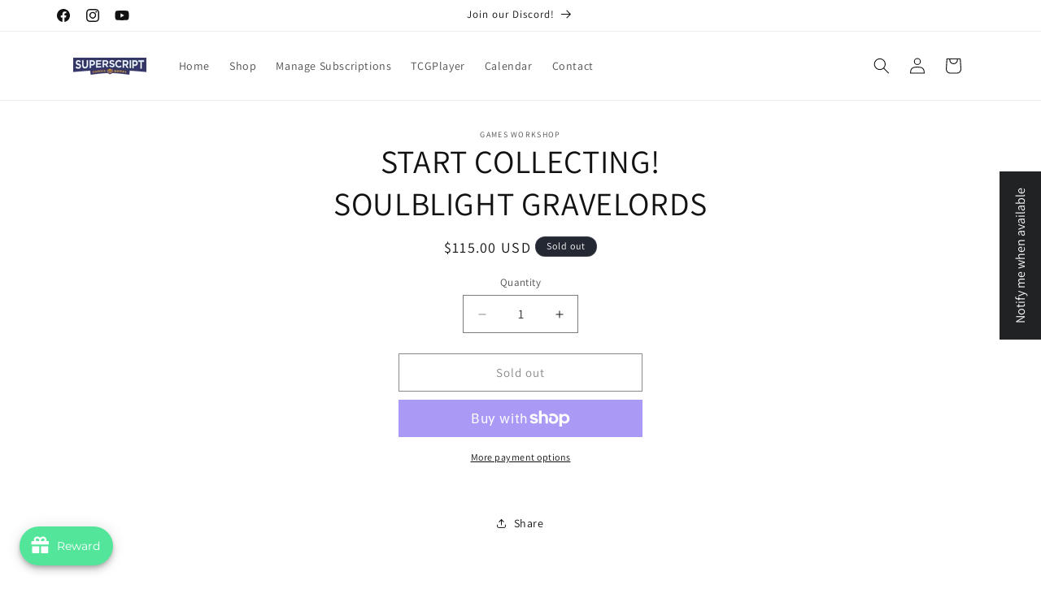

--- FILE ---
content_type: text/html; charset=utf-8
request_url: https://www.superscriptohio.com/products/start-collecting-soulblight-gravelords
body_size: 96377
content:
<!doctype html>
<html class="js" lang="en">
  <head>
    <meta charset="utf-8">
    <meta http-equiv="X-UA-Compatible" content="IE=edge">
    <meta name="viewport" content="width=device-width,initial-scale=1">
    <meta name="theme-color" content="">
    <link rel="canonical" href="https://www.superscriptohio.com/products/start-collecting-soulblight-gravelords"><link rel="icon" type="image/png" href="//www.superscriptohio.com/cdn/shop/files/Superscript_Color_Stack_f39a290b-d02f-48a9-aa93-a0147d1e5492.png?crop=center&height=32&v=1695760780&width=32"><link rel="preconnect" href="https://fonts.shopifycdn.com" crossorigin><title>
      START COLLECTING! SOULBLIGHT GRAVELORDS
 &ndash; Superscript Comics and Games</title>

    

    

<meta property="og:site_name" content="Superscript Comics and Games">
<meta property="og:url" content="https://www.superscriptohio.com/products/start-collecting-soulblight-gravelords">
<meta property="og:title" content="START COLLECTING! SOULBLIGHT GRAVELORDS">
<meta property="og:type" content="product">
<meta property="og:description" content="Superscript is Lakewood&#39;s one-stop-shop for comics and tabletop games. Superscript is a community-focused store, with a comfortable atmosphere to encourage guests to flip through comics, play games, and engage with one another."><meta property="og:image" content="http://www.superscriptohio.com/cdn/shop/files/Shopify_Social_Image.png?v=1695069824">
  <meta property="og:image:secure_url" content="https://www.superscriptohio.com/cdn/shop/files/Shopify_Social_Image.png?v=1695069824">
  <meta property="og:image:width" content="1200">
  <meta property="og:image:height" content="628"><meta property="og:price:amount" content="115.00">
  <meta property="og:price:currency" content="USD"><meta name="twitter:card" content="summary_large_image">
<meta name="twitter:title" content="START COLLECTING! SOULBLIGHT GRAVELORDS">
<meta name="twitter:description" content="Superscript is Lakewood&#39;s one-stop-shop for comics and tabletop games. Superscript is a community-focused store, with a comfortable atmosphere to encourage guests to flip through comics, play games, and engage with one another.">


    <script src="//www.superscriptohio.com/cdn/shop/t/4/assets/constants.js?v=132983761750457495441759744637" defer="defer"></script>
    <script src="//www.superscriptohio.com/cdn/shop/t/4/assets/pubsub.js?v=25310214064522200911759744638" defer="defer"></script>
    <script src="//www.superscriptohio.com/cdn/shop/t/4/assets/global.js?v=7301445359237545521759744637" defer="defer"></script>
    <script src="//www.superscriptohio.com/cdn/shop/t/4/assets/details-disclosure.js?v=13653116266235556501759744637" defer="defer"></script>
    <script src="//www.superscriptohio.com/cdn/shop/t/4/assets/details-modal.js?v=25581673532751508451759744637" defer="defer"></script>
    <script src="//www.superscriptohio.com/cdn/shop/t/4/assets/search-form.js?v=133129549252120666541759744639" defer="defer"></script><script src="//www.superscriptohio.com/cdn/shop/t/4/assets/animations.js?v=88693664871331136111759744636" defer="defer"></script><script>window.performance && window.performance.mark && window.performance.mark('shopify.content_for_header.start');</script><meta name="facebook-domain-verification" content="2mo27i1o5gkh13jt4zafy20veswzue">
<meta name="google-site-verification" content="rSLViT1mDkp76esGNJdyhvYFFKXnVHqeZ23LH96odTI">
<meta id="shopify-digital-wallet" name="shopify-digital-wallet" content="/82036982058/digital_wallets/dialog">
<meta name="shopify-checkout-api-token" content="8a2d4b9f6c5cd26d6f30ff4109477cba">
<link rel="alternate" type="application/json+oembed" href="https://www.superscriptohio.com/products/start-collecting-soulblight-gravelords.oembed">
<script async="async" src="/checkouts/internal/preloads.js?locale=en-US"></script>
<link rel="preconnect" href="https://shop.app" crossorigin="anonymous">
<script async="async" src="https://shop.app/checkouts/internal/preloads.js?locale=en-US&shop_id=82036982058" crossorigin="anonymous"></script>
<script id="apple-pay-shop-capabilities" type="application/json">{"shopId":82036982058,"countryCode":"US","currencyCode":"USD","merchantCapabilities":["supports3DS"],"merchantId":"gid:\/\/shopify\/Shop\/82036982058","merchantName":"Superscript Comics and Games","requiredBillingContactFields":["postalAddress","email"],"requiredShippingContactFields":["postalAddress","email"],"shippingType":"shipping","supportedNetworks":["visa","masterCard","amex","discover","elo","jcb"],"total":{"type":"pending","label":"Superscript Comics and Games","amount":"1.00"},"shopifyPaymentsEnabled":true,"supportsSubscriptions":true}</script>
<script id="shopify-features" type="application/json">{"accessToken":"8a2d4b9f6c5cd26d6f30ff4109477cba","betas":["rich-media-storefront-analytics"],"domain":"www.superscriptohio.com","predictiveSearch":true,"shopId":82036982058,"locale":"en"}</script>
<script>var Shopify = Shopify || {};
Shopify.shop = "b02649.myshopify.com";
Shopify.locale = "en";
Shopify.currency = {"active":"USD","rate":"1.0"};
Shopify.country = "US";
Shopify.theme = {"name":"Updated copy of Dawn","id":181138161962,"schema_name":"Dawn","schema_version":"15.4.0","theme_store_id":887,"role":"main"};
Shopify.theme.handle = "null";
Shopify.theme.style = {"id":null,"handle":null};
Shopify.cdnHost = "www.superscriptohio.com/cdn";
Shopify.routes = Shopify.routes || {};
Shopify.routes.root = "/";</script>
<script type="module">!function(o){(o.Shopify=o.Shopify||{}).modules=!0}(window);</script>
<script>!function(o){function n(){var o=[];function n(){o.push(Array.prototype.slice.apply(arguments))}return n.q=o,n}var t=o.Shopify=o.Shopify||{};t.loadFeatures=n(),t.autoloadFeatures=n()}(window);</script>
<script>
  window.ShopifyPay = window.ShopifyPay || {};
  window.ShopifyPay.apiHost = "shop.app\/pay";
  window.ShopifyPay.redirectState = null;
</script>
<script id="shop-js-analytics" type="application/json">{"pageType":"product"}</script>
<script defer="defer" async type="module" src="//www.superscriptohio.com/cdn/shopifycloud/shop-js/modules/v2/client.init-shop-cart-sync_BT-GjEfc.en.esm.js"></script>
<script defer="defer" async type="module" src="//www.superscriptohio.com/cdn/shopifycloud/shop-js/modules/v2/chunk.common_D58fp_Oc.esm.js"></script>
<script defer="defer" async type="module" src="//www.superscriptohio.com/cdn/shopifycloud/shop-js/modules/v2/chunk.modal_xMitdFEc.esm.js"></script>
<script type="module">
  await import("//www.superscriptohio.com/cdn/shopifycloud/shop-js/modules/v2/client.init-shop-cart-sync_BT-GjEfc.en.esm.js");
await import("//www.superscriptohio.com/cdn/shopifycloud/shop-js/modules/v2/chunk.common_D58fp_Oc.esm.js");
await import("//www.superscriptohio.com/cdn/shopifycloud/shop-js/modules/v2/chunk.modal_xMitdFEc.esm.js");

  window.Shopify.SignInWithShop?.initShopCartSync?.({"fedCMEnabled":true,"windoidEnabled":true});

</script>
<script defer="defer" async type="module" src="//www.superscriptohio.com/cdn/shopifycloud/shop-js/modules/v2/client.payment-terms_Ci9AEqFq.en.esm.js"></script>
<script defer="defer" async type="module" src="//www.superscriptohio.com/cdn/shopifycloud/shop-js/modules/v2/chunk.common_D58fp_Oc.esm.js"></script>
<script defer="defer" async type="module" src="//www.superscriptohio.com/cdn/shopifycloud/shop-js/modules/v2/chunk.modal_xMitdFEc.esm.js"></script>
<script type="module">
  await import("//www.superscriptohio.com/cdn/shopifycloud/shop-js/modules/v2/client.payment-terms_Ci9AEqFq.en.esm.js");
await import("//www.superscriptohio.com/cdn/shopifycloud/shop-js/modules/v2/chunk.common_D58fp_Oc.esm.js");
await import("//www.superscriptohio.com/cdn/shopifycloud/shop-js/modules/v2/chunk.modal_xMitdFEc.esm.js");

  
</script>
<script>
  window.Shopify = window.Shopify || {};
  if (!window.Shopify.featureAssets) window.Shopify.featureAssets = {};
  window.Shopify.featureAssets['shop-js'] = {"shop-cart-sync":["modules/v2/client.shop-cart-sync_DZOKe7Ll.en.esm.js","modules/v2/chunk.common_D58fp_Oc.esm.js","modules/v2/chunk.modal_xMitdFEc.esm.js"],"init-fed-cm":["modules/v2/client.init-fed-cm_B6oLuCjv.en.esm.js","modules/v2/chunk.common_D58fp_Oc.esm.js","modules/v2/chunk.modal_xMitdFEc.esm.js"],"shop-cash-offers":["modules/v2/client.shop-cash-offers_D2sdYoxE.en.esm.js","modules/v2/chunk.common_D58fp_Oc.esm.js","modules/v2/chunk.modal_xMitdFEc.esm.js"],"shop-login-button":["modules/v2/client.shop-login-button_QeVjl5Y3.en.esm.js","modules/v2/chunk.common_D58fp_Oc.esm.js","modules/v2/chunk.modal_xMitdFEc.esm.js"],"pay-button":["modules/v2/client.pay-button_DXTOsIq6.en.esm.js","modules/v2/chunk.common_D58fp_Oc.esm.js","modules/v2/chunk.modal_xMitdFEc.esm.js"],"shop-button":["modules/v2/client.shop-button_DQZHx9pm.en.esm.js","modules/v2/chunk.common_D58fp_Oc.esm.js","modules/v2/chunk.modal_xMitdFEc.esm.js"],"avatar":["modules/v2/client.avatar_BTnouDA3.en.esm.js"],"init-windoid":["modules/v2/client.init-windoid_CR1B-cfM.en.esm.js","modules/v2/chunk.common_D58fp_Oc.esm.js","modules/v2/chunk.modal_xMitdFEc.esm.js"],"init-shop-for-new-customer-accounts":["modules/v2/client.init-shop-for-new-customer-accounts_C_vY_xzh.en.esm.js","modules/v2/client.shop-login-button_QeVjl5Y3.en.esm.js","modules/v2/chunk.common_D58fp_Oc.esm.js","modules/v2/chunk.modal_xMitdFEc.esm.js"],"init-shop-email-lookup-coordinator":["modules/v2/client.init-shop-email-lookup-coordinator_BI7n9ZSv.en.esm.js","modules/v2/chunk.common_D58fp_Oc.esm.js","modules/v2/chunk.modal_xMitdFEc.esm.js"],"init-shop-cart-sync":["modules/v2/client.init-shop-cart-sync_BT-GjEfc.en.esm.js","modules/v2/chunk.common_D58fp_Oc.esm.js","modules/v2/chunk.modal_xMitdFEc.esm.js"],"shop-toast-manager":["modules/v2/client.shop-toast-manager_DiYdP3xc.en.esm.js","modules/v2/chunk.common_D58fp_Oc.esm.js","modules/v2/chunk.modal_xMitdFEc.esm.js"],"init-customer-accounts":["modules/v2/client.init-customer-accounts_D9ZNqS-Q.en.esm.js","modules/v2/client.shop-login-button_QeVjl5Y3.en.esm.js","modules/v2/chunk.common_D58fp_Oc.esm.js","modules/v2/chunk.modal_xMitdFEc.esm.js"],"init-customer-accounts-sign-up":["modules/v2/client.init-customer-accounts-sign-up_iGw4briv.en.esm.js","modules/v2/client.shop-login-button_QeVjl5Y3.en.esm.js","modules/v2/chunk.common_D58fp_Oc.esm.js","modules/v2/chunk.modal_xMitdFEc.esm.js"],"shop-follow-button":["modules/v2/client.shop-follow-button_CqMgW2wH.en.esm.js","modules/v2/chunk.common_D58fp_Oc.esm.js","modules/v2/chunk.modal_xMitdFEc.esm.js"],"checkout-modal":["modules/v2/client.checkout-modal_xHeaAweL.en.esm.js","modules/v2/chunk.common_D58fp_Oc.esm.js","modules/v2/chunk.modal_xMitdFEc.esm.js"],"shop-login":["modules/v2/client.shop-login_D91U-Q7h.en.esm.js","modules/v2/chunk.common_D58fp_Oc.esm.js","modules/v2/chunk.modal_xMitdFEc.esm.js"],"lead-capture":["modules/v2/client.lead-capture_BJmE1dJe.en.esm.js","modules/v2/chunk.common_D58fp_Oc.esm.js","modules/v2/chunk.modal_xMitdFEc.esm.js"],"payment-terms":["modules/v2/client.payment-terms_Ci9AEqFq.en.esm.js","modules/v2/chunk.common_D58fp_Oc.esm.js","modules/v2/chunk.modal_xMitdFEc.esm.js"]};
</script>
<script id="__st">var __st={"a":82036982058,"offset":-18000,"reqid":"c194ccac-fbc2-4590-8a59-dbbf9d22da04-1769149083","pageurl":"www.superscriptohio.com\/products\/start-collecting-soulblight-gravelords","u":"602c5f7ce902","p":"product","rtyp":"product","rid":8651295326506};</script>
<script>window.ShopifyPaypalV4VisibilityTracking = true;</script>
<script id="captcha-bootstrap">!function(){'use strict';const t='contact',e='account',n='new_comment',o=[[t,t],['blogs',n],['comments',n],[t,'customer']],c=[[e,'customer_login'],[e,'guest_login'],[e,'recover_customer_password'],[e,'create_customer']],r=t=>t.map((([t,e])=>`form[action*='/${t}']:not([data-nocaptcha='true']) input[name='form_type'][value='${e}']`)).join(','),a=t=>()=>t?[...document.querySelectorAll(t)].map((t=>t.form)):[];function s(){const t=[...o],e=r(t);return a(e)}const i='password',u='form_key',d=['recaptcha-v3-token','g-recaptcha-response','h-captcha-response',i],f=()=>{try{return window.sessionStorage}catch{return}},m='__shopify_v',_=t=>t.elements[u];function p(t,e,n=!1){try{const o=window.sessionStorage,c=JSON.parse(o.getItem(e)),{data:r}=function(t){const{data:e,action:n}=t;return t[m]||n?{data:e,action:n}:{data:t,action:n}}(c);for(const[e,n]of Object.entries(r))t.elements[e]&&(t.elements[e].value=n);n&&o.removeItem(e)}catch(o){console.error('form repopulation failed',{error:o})}}const l='form_type',E='cptcha';function T(t){t.dataset[E]=!0}const w=window,h=w.document,L='Shopify',v='ce_forms',y='captcha';let A=!1;((t,e)=>{const n=(g='f06e6c50-85a8-45c8-87d0-21a2b65856fe',I='https://cdn.shopify.com/shopifycloud/storefront-forms-hcaptcha/ce_storefront_forms_captcha_hcaptcha.v1.5.2.iife.js',D={infoText:'Protected by hCaptcha',privacyText:'Privacy',termsText:'Terms'},(t,e,n)=>{const o=w[L][v],c=o.bindForm;if(c)return c(t,g,e,D).then(n);var r;o.q.push([[t,g,e,D],n]),r=I,A||(h.body.append(Object.assign(h.createElement('script'),{id:'captcha-provider',async:!0,src:r})),A=!0)});var g,I,D;w[L]=w[L]||{},w[L][v]=w[L][v]||{},w[L][v].q=[],w[L][y]=w[L][y]||{},w[L][y].protect=function(t,e){n(t,void 0,e),T(t)},Object.freeze(w[L][y]),function(t,e,n,w,h,L){const[v,y,A,g]=function(t,e,n){const i=e?o:[],u=t?c:[],d=[...i,...u],f=r(d),m=r(i),_=r(d.filter((([t,e])=>n.includes(e))));return[a(f),a(m),a(_),s()]}(w,h,L),I=t=>{const e=t.target;return e instanceof HTMLFormElement?e:e&&e.form},D=t=>v().includes(t);t.addEventListener('submit',(t=>{const e=I(t);if(!e)return;const n=D(e)&&!e.dataset.hcaptchaBound&&!e.dataset.recaptchaBound,o=_(e),c=g().includes(e)&&(!o||!o.value);(n||c)&&t.preventDefault(),c&&!n&&(function(t){try{if(!f())return;!function(t){const e=f();if(!e)return;const n=_(t);if(!n)return;const o=n.value;o&&e.removeItem(o)}(t);const e=Array.from(Array(32),(()=>Math.random().toString(36)[2])).join('');!function(t,e){_(t)||t.append(Object.assign(document.createElement('input'),{type:'hidden',name:u})),t.elements[u].value=e}(t,e),function(t,e){const n=f();if(!n)return;const o=[...t.querySelectorAll(`input[type='${i}']`)].map((({name:t})=>t)),c=[...d,...o],r={};for(const[a,s]of new FormData(t).entries())c.includes(a)||(r[a]=s);n.setItem(e,JSON.stringify({[m]:1,action:t.action,data:r}))}(t,e)}catch(e){console.error('failed to persist form',e)}}(e),e.submit())}));const S=(t,e)=>{t&&!t.dataset[E]&&(n(t,e.some((e=>e===t))),T(t))};for(const o of['focusin','change'])t.addEventListener(o,(t=>{const e=I(t);D(e)&&S(e,y())}));const B=e.get('form_key'),M=e.get(l),P=B&&M;t.addEventListener('DOMContentLoaded',(()=>{const t=y();if(P)for(const e of t)e.elements[l].value===M&&p(e,B);[...new Set([...A(),...v().filter((t=>'true'===t.dataset.shopifyCaptcha))])].forEach((e=>S(e,t)))}))}(h,new URLSearchParams(w.location.search),n,t,e,['guest_login'])})(!0,!0)}();</script>
<script integrity="sha256-4kQ18oKyAcykRKYeNunJcIwy7WH5gtpwJnB7kiuLZ1E=" data-source-attribution="shopify.loadfeatures" defer="defer" src="//www.superscriptohio.com/cdn/shopifycloud/storefront/assets/storefront/load_feature-a0a9edcb.js" crossorigin="anonymous"></script>
<script crossorigin="anonymous" defer="defer" src="//www.superscriptohio.com/cdn/shopifycloud/storefront/assets/shopify_pay/storefront-65b4c6d7.js?v=20250812"></script>
<script data-source-attribution="shopify.dynamic_checkout.dynamic.init">var Shopify=Shopify||{};Shopify.PaymentButton=Shopify.PaymentButton||{isStorefrontPortableWallets:!0,init:function(){window.Shopify.PaymentButton.init=function(){};var t=document.createElement("script");t.src="https://www.superscriptohio.com/cdn/shopifycloud/portable-wallets/latest/portable-wallets.en.js",t.type="module",document.head.appendChild(t)}};
</script>
<script data-source-attribution="shopify.dynamic_checkout.buyer_consent">
  function portableWalletsHideBuyerConsent(e){var t=document.getElementById("shopify-buyer-consent"),n=document.getElementById("shopify-subscription-policy-button");t&&n&&(t.classList.add("hidden"),t.setAttribute("aria-hidden","true"),n.removeEventListener("click",e))}function portableWalletsShowBuyerConsent(e){var t=document.getElementById("shopify-buyer-consent"),n=document.getElementById("shopify-subscription-policy-button");t&&n&&(t.classList.remove("hidden"),t.removeAttribute("aria-hidden"),n.addEventListener("click",e))}window.Shopify?.PaymentButton&&(window.Shopify.PaymentButton.hideBuyerConsent=portableWalletsHideBuyerConsent,window.Shopify.PaymentButton.showBuyerConsent=portableWalletsShowBuyerConsent);
</script>
<script>
  function portableWalletsCleanup(e){e&&e.src&&console.error("Failed to load portable wallets script "+e.src);var t=document.querySelectorAll("shopify-accelerated-checkout .shopify-payment-button__skeleton, shopify-accelerated-checkout-cart .wallet-cart-button__skeleton"),e=document.getElementById("shopify-buyer-consent");for(let e=0;e<t.length;e++)t[e].remove();e&&e.remove()}function portableWalletsNotLoadedAsModule(e){e instanceof ErrorEvent&&"string"==typeof e.message&&e.message.includes("import.meta")&&"string"==typeof e.filename&&e.filename.includes("portable-wallets")&&(window.removeEventListener("error",portableWalletsNotLoadedAsModule),window.Shopify.PaymentButton.failedToLoad=e,"loading"===document.readyState?document.addEventListener("DOMContentLoaded",window.Shopify.PaymentButton.init):window.Shopify.PaymentButton.init())}window.addEventListener("error",portableWalletsNotLoadedAsModule);
</script>

<script type="module" src="https://www.superscriptohio.com/cdn/shopifycloud/portable-wallets/latest/portable-wallets.en.js" onError="portableWalletsCleanup(this)" crossorigin="anonymous"></script>
<script nomodule>
  document.addEventListener("DOMContentLoaded", portableWalletsCleanup);
</script>

<link id="shopify-accelerated-checkout-styles" rel="stylesheet" media="screen" href="https://www.superscriptohio.com/cdn/shopifycloud/portable-wallets/latest/accelerated-checkout-backwards-compat.css" crossorigin="anonymous">
<style id="shopify-accelerated-checkout-cart">
        #shopify-buyer-consent {
  margin-top: 1em;
  display: inline-block;
  width: 100%;
}

#shopify-buyer-consent.hidden {
  display: none;
}

#shopify-subscription-policy-button {
  background: none;
  border: none;
  padding: 0;
  text-decoration: underline;
  font-size: inherit;
  cursor: pointer;
}

#shopify-subscription-policy-button::before {
  box-shadow: none;
}

      </style>
<script id="sections-script" data-sections="header" defer="defer" src="//www.superscriptohio.com/cdn/shop/t/4/compiled_assets/scripts.js?v=2012"></script>
<script>window.performance && window.performance.mark && window.performance.mark('shopify.content_for_header.end');</script>


    <style data-shopify>
      @font-face {
  font-family: Assistant;
  font-weight: 400;
  font-style: normal;
  font-display: swap;
  src: url("//www.superscriptohio.com/cdn/fonts/assistant/assistant_n4.9120912a469cad1cc292572851508ca49d12e768.woff2") format("woff2"),
       url("//www.superscriptohio.com/cdn/fonts/assistant/assistant_n4.6e9875ce64e0fefcd3f4446b7ec9036b3ddd2985.woff") format("woff");
}

      @font-face {
  font-family: Assistant;
  font-weight: 700;
  font-style: normal;
  font-display: swap;
  src: url("//www.superscriptohio.com/cdn/fonts/assistant/assistant_n7.bf44452348ec8b8efa3aa3068825305886b1c83c.woff2") format("woff2"),
       url("//www.superscriptohio.com/cdn/fonts/assistant/assistant_n7.0c887fee83f6b3bda822f1150b912c72da0f7b64.woff") format("woff");
}

      
      
      @font-face {
  font-family: Assistant;
  font-weight: 400;
  font-style: normal;
  font-display: swap;
  src: url("//www.superscriptohio.com/cdn/fonts/assistant/assistant_n4.9120912a469cad1cc292572851508ca49d12e768.woff2") format("woff2"),
       url("//www.superscriptohio.com/cdn/fonts/assistant/assistant_n4.6e9875ce64e0fefcd3f4446b7ec9036b3ddd2985.woff") format("woff");
}


      
        :root,
        .color-background-1 {
          --color-background: 255,255,255;
        
          --gradient-background: #ffffff;
        

        

        --color-foreground: 18,18,18;
        --color-background-contrast: 191,191,191;
        --color-shadow: 18,18,18;
        --color-button: 18,18,18;
        --color-button-text: 255,255,255;
        --color-secondary-button: 255,255,255;
        --color-secondary-button-text: 18,18,18;
        --color-link: 18,18,18;
        --color-badge-foreground: 18,18,18;
        --color-badge-background: 255,255,255;
        --color-badge-border: 18,18,18;
        --payment-terms-background-color: rgb(255 255 255);
      }
      
        
        .color-background-2 {
          --color-background: 243,243,243;
        
          --gradient-background: #f3f3f3;
        

        

        --color-foreground: 18,18,18;
        --color-background-contrast: 179,179,179;
        --color-shadow: 18,18,18;
        --color-button: 18,18,18;
        --color-button-text: 243,243,243;
        --color-secondary-button: 243,243,243;
        --color-secondary-button-text: 18,18,18;
        --color-link: 18,18,18;
        --color-badge-foreground: 18,18,18;
        --color-badge-background: 243,243,243;
        --color-badge-border: 18,18,18;
        --payment-terms-background-color: rgb(243 243 243);
      }
      
        
        .color-inverse {
          --color-background: 36,40,51;
        
          --gradient-background: #242833;
        

        

        --color-foreground: 255,255,255;
        --color-background-contrast: 47,52,66;
        --color-shadow: 18,18,18;
        --color-button: 255,255,255;
        --color-button-text: 0,0,0;
        --color-secondary-button: 36,40,51;
        --color-secondary-button-text: 255,255,255;
        --color-link: 255,255,255;
        --color-badge-foreground: 255,255,255;
        --color-badge-background: 36,40,51;
        --color-badge-border: 255,255,255;
        --payment-terms-background-color: rgb(36 40 51);
      }
      
        
        .color-accent-1 {
          --color-background: 18,18,18;
        
          --gradient-background: #121212;
        

        

        --color-foreground: 255,255,255;
        --color-background-contrast: 146,146,146;
        --color-shadow: 18,18,18;
        --color-button: 255,255,255;
        --color-button-text: 18,18,18;
        --color-secondary-button: 18,18,18;
        --color-secondary-button-text: 255,255,255;
        --color-link: 255,255,255;
        --color-badge-foreground: 255,255,255;
        --color-badge-background: 18,18,18;
        --color-badge-border: 255,255,255;
        --payment-terms-background-color: rgb(18 18 18);
      }
      
        
        .color-accent-2 {
          --color-background: 51,79,180;
        
          --gradient-background: #334fb4;
        

        

        --color-foreground: 255,255,255;
        --color-background-contrast: 23,35,81;
        --color-shadow: 18,18,18;
        --color-button: 255,255,255;
        --color-button-text: 51,79,180;
        --color-secondary-button: 51,79,180;
        --color-secondary-button-text: 255,255,255;
        --color-link: 255,255,255;
        --color-badge-foreground: 255,255,255;
        --color-badge-background: 51,79,180;
        --color-badge-border: 255,255,255;
        --payment-terms-background-color: rgb(51 79 180);
      }
      
        
        .color-scheme-2f819213-4801-4e2a-b786-ab48c1523b74 {
          --color-background: 255,255,255;
        
          --gradient-background: #ffffff;
        

        

        --color-foreground: 18,18,18;
        --color-background-contrast: 191,191,191;
        --color-shadow: 18,18,18;
        --color-button: 53,54,104;
        --color-button-text: 233,171,39;
        --color-secondary-button: 255,255,255;
        --color-secondary-button-text: 18,18,18;
        --color-link: 18,18,18;
        --color-badge-foreground: 18,18,18;
        --color-badge-background: 255,255,255;
        --color-badge-border: 18,18,18;
        --payment-terms-background-color: rgb(255 255 255);
      }
      

      body, .color-background-1, .color-background-2, .color-inverse, .color-accent-1, .color-accent-2, .color-scheme-2f819213-4801-4e2a-b786-ab48c1523b74 {
        color: rgba(var(--color-foreground), 0.75);
        background-color: rgb(var(--color-background));
      }

      :root {
        --font-body-family: Assistant, sans-serif;
        --font-body-style: normal;
        --font-body-weight: 400;
        --font-body-weight-bold: 700;

        --font-heading-family: Assistant, sans-serif;
        --font-heading-style: normal;
        --font-heading-weight: 400;

        --font-body-scale: 1.0;
        --font-heading-scale: 1.0;

        --media-padding: px;
        --media-border-opacity: 0.05;
        --media-border-width: 1px;
        --media-radius: 0px;
        --media-shadow-opacity: 0.0;
        --media-shadow-horizontal-offset: 0px;
        --media-shadow-vertical-offset: 4px;
        --media-shadow-blur-radius: 5px;
        --media-shadow-visible: 0;

        --page-width: 120rem;
        --page-width-margin: 0rem;

        --product-card-image-padding: 0.0rem;
        --product-card-corner-radius: 0.0rem;
        --product-card-text-alignment: left;
        --product-card-border-width: 0.0rem;
        --product-card-border-opacity: 0.1;
        --product-card-shadow-opacity: 0.0;
        --product-card-shadow-visible: 0;
        --product-card-shadow-horizontal-offset: 0.0rem;
        --product-card-shadow-vertical-offset: 0.4rem;
        --product-card-shadow-blur-radius: 0.5rem;

        --collection-card-image-padding: 0.0rem;
        --collection-card-corner-radius: 0.0rem;
        --collection-card-text-alignment: left;
        --collection-card-border-width: 0.0rem;
        --collection-card-border-opacity: 0.1;
        --collection-card-shadow-opacity: 0.0;
        --collection-card-shadow-visible: 0;
        --collection-card-shadow-horizontal-offset: 0.0rem;
        --collection-card-shadow-vertical-offset: 0.4rem;
        --collection-card-shadow-blur-radius: 0.5rem;

        --blog-card-image-padding: 0.0rem;
        --blog-card-corner-radius: 0.0rem;
        --blog-card-text-alignment: left;
        --blog-card-border-width: 0.0rem;
        --blog-card-border-opacity: 0.1;
        --blog-card-shadow-opacity: 0.0;
        --blog-card-shadow-visible: 0;
        --blog-card-shadow-horizontal-offset: 0.0rem;
        --blog-card-shadow-vertical-offset: 0.4rem;
        --blog-card-shadow-blur-radius: 0.5rem;

        --badge-corner-radius: 4.0rem;

        --popup-border-width: 1px;
        --popup-border-opacity: 0.1;
        --popup-corner-radius: 0px;
        --popup-shadow-opacity: 0.05;
        --popup-shadow-horizontal-offset: 0px;
        --popup-shadow-vertical-offset: 4px;
        --popup-shadow-blur-radius: 5px;

        --drawer-border-width: 1px;
        --drawer-border-opacity: 0.1;
        --drawer-shadow-opacity: 0.0;
        --drawer-shadow-horizontal-offset: 0px;
        --drawer-shadow-vertical-offset: 4px;
        --drawer-shadow-blur-radius: 5px;

        --spacing-sections-desktop: 0px;
        --spacing-sections-mobile: 0px;

        --grid-desktop-vertical-spacing: 8px;
        --grid-desktop-horizontal-spacing: 8px;
        --grid-mobile-vertical-spacing: 4px;
        --grid-mobile-horizontal-spacing: 4px;

        --text-boxes-border-opacity: 0.1;
        --text-boxes-border-width: 0px;
        --text-boxes-radius: 0px;
        --text-boxes-shadow-opacity: 0.0;
        --text-boxes-shadow-visible: 0;
        --text-boxes-shadow-horizontal-offset: 0px;
        --text-boxes-shadow-vertical-offset: 4px;
        --text-boxes-shadow-blur-radius: 5px;

        --buttons-radius: 0px;
        --buttons-radius-outset: 0px;
        --buttons-border-width: 1px;
        --buttons-border-opacity: 1.0;
        --buttons-shadow-opacity: 0.0;
        --buttons-shadow-visible: 0;
        --buttons-shadow-horizontal-offset: 0px;
        --buttons-shadow-vertical-offset: 4px;
        --buttons-shadow-blur-radius: 5px;
        --buttons-border-offset: 0px;

        --inputs-radius: 0px;
        --inputs-border-width: 1px;
        --inputs-border-opacity: 0.55;
        --inputs-shadow-opacity: 0.0;
        --inputs-shadow-horizontal-offset: 0px;
        --inputs-margin-offset: 0px;
        --inputs-shadow-vertical-offset: 4px;
        --inputs-shadow-blur-radius: 5px;
        --inputs-radius-outset: 0px;

        --variant-pills-radius: 40px;
        --variant-pills-border-width: 1px;
        --variant-pills-border-opacity: 0.55;
        --variant-pills-shadow-opacity: 0.0;
        --variant-pills-shadow-horizontal-offset: 0px;
        --variant-pills-shadow-vertical-offset: 4px;
        --variant-pills-shadow-blur-radius: 5px;
      }

      *,
      *::before,
      *::after {
        box-sizing: inherit;
      }

      html {
        box-sizing: border-box;
        font-size: calc(var(--font-body-scale) * 62.5%);
        height: 100%;
      }

      body {
        display: grid;
        grid-template-rows: auto auto 1fr auto;
        grid-template-columns: 100%;
        min-height: 100%;
        margin: 0;
        font-size: 1.5rem;
        letter-spacing: 0.06rem;
        line-height: calc(1 + 0.8 / var(--font-body-scale));
        font-family: var(--font-body-family);
        font-style: var(--font-body-style);
        font-weight: var(--font-body-weight);
      }

      @media screen and (min-width: 750px) {
        body {
          font-size: 1.6rem;
        }
      }
    </style>

    <link href="//www.superscriptohio.com/cdn/shop/t/4/assets/base.css?v=159841507637079171801759744636" rel="stylesheet" type="text/css" media="all" />
    <link rel="stylesheet" href="//www.superscriptohio.com/cdn/shop/t/4/assets/component-cart-items.css?v=13033300910818915211759744637" media="print" onload="this.media='all'">
      <link rel="preload" as="font" href="//www.superscriptohio.com/cdn/fonts/assistant/assistant_n4.9120912a469cad1cc292572851508ca49d12e768.woff2" type="font/woff2" crossorigin>
      

      <link rel="preload" as="font" href="//www.superscriptohio.com/cdn/fonts/assistant/assistant_n4.9120912a469cad1cc292572851508ca49d12e768.woff2" type="font/woff2" crossorigin>
      
<link
        rel="stylesheet"
        href="//www.superscriptohio.com/cdn/shop/t/4/assets/component-predictive-search.css?v=118923337488134913561759744637"
        media="print"
        onload="this.media='all'"
      ><script>
      if (Shopify.designMode) {
        document.documentElement.classList.add('shopify-design-mode');
      }
    </script>
  <script src="https://cdn.shopify.com/extensions/60de0b98-b80e-45e9-8a6a-3109ed7982d8/forms-2296/assets/shopify-forms-loader.js" type="text/javascript" defer="defer"></script>
<script src="https://cdn.shopify.com/extensions/019bdf05-3e8a-7126-811b-a94f4a02d1f5/avada-joy-431/assets/avada-joy.js" type="text/javascript" defer="defer"></script>
<link href="https://monorail-edge.shopifysvc.com" rel="dns-prefetch">
<script>(function(){if ("sendBeacon" in navigator && "performance" in window) {try {var session_token_from_headers = performance.getEntriesByType('navigation')[0].serverTiming.find(x => x.name == '_s').description;} catch {var session_token_from_headers = undefined;}var session_cookie_matches = document.cookie.match(/_shopify_s=([^;]*)/);var session_token_from_cookie = session_cookie_matches && session_cookie_matches.length === 2 ? session_cookie_matches[1] : "";var session_token = session_token_from_headers || session_token_from_cookie || "";function handle_abandonment_event(e) {var entries = performance.getEntries().filter(function(entry) {return /monorail-edge.shopifysvc.com/.test(entry.name);});if (!window.abandonment_tracked && entries.length === 0) {window.abandonment_tracked = true;var currentMs = Date.now();var navigation_start = performance.timing.navigationStart;var payload = {shop_id: 82036982058,url: window.location.href,navigation_start,duration: currentMs - navigation_start,session_token,page_type: "product"};window.navigator.sendBeacon("https://monorail-edge.shopifysvc.com/v1/produce", JSON.stringify({schema_id: "online_store_buyer_site_abandonment/1.1",payload: payload,metadata: {event_created_at_ms: currentMs,event_sent_at_ms: currentMs}}));}}window.addEventListener('pagehide', handle_abandonment_event);}}());</script>
<script id="web-pixels-manager-setup">(function e(e,d,r,n,o){if(void 0===o&&(o={}),!Boolean(null===(a=null===(i=window.Shopify)||void 0===i?void 0:i.analytics)||void 0===a?void 0:a.replayQueue)){var i,a;window.Shopify=window.Shopify||{};var t=window.Shopify;t.analytics=t.analytics||{};var s=t.analytics;s.replayQueue=[],s.publish=function(e,d,r){return s.replayQueue.push([e,d,r]),!0};try{self.performance.mark("wpm:start")}catch(e){}var l=function(){var e={modern:/Edge?\/(1{2}[4-9]|1[2-9]\d|[2-9]\d{2}|\d{4,})\.\d+(\.\d+|)|Firefox\/(1{2}[4-9]|1[2-9]\d|[2-9]\d{2}|\d{4,})\.\d+(\.\d+|)|Chrom(ium|e)\/(9{2}|\d{3,})\.\d+(\.\d+|)|(Maci|X1{2}).+ Version\/(15\.\d+|(1[6-9]|[2-9]\d|\d{3,})\.\d+)([,.]\d+|)( \(\w+\)|)( Mobile\/\w+|) Safari\/|Chrome.+OPR\/(9{2}|\d{3,})\.\d+\.\d+|(CPU[ +]OS|iPhone[ +]OS|CPU[ +]iPhone|CPU IPhone OS|CPU iPad OS)[ +]+(15[._]\d+|(1[6-9]|[2-9]\d|\d{3,})[._]\d+)([._]\d+|)|Android:?[ /-](13[3-9]|1[4-9]\d|[2-9]\d{2}|\d{4,})(\.\d+|)(\.\d+|)|Android.+Firefox\/(13[5-9]|1[4-9]\d|[2-9]\d{2}|\d{4,})\.\d+(\.\d+|)|Android.+Chrom(ium|e)\/(13[3-9]|1[4-9]\d|[2-9]\d{2}|\d{4,})\.\d+(\.\d+|)|SamsungBrowser\/([2-9]\d|\d{3,})\.\d+/,legacy:/Edge?\/(1[6-9]|[2-9]\d|\d{3,})\.\d+(\.\d+|)|Firefox\/(5[4-9]|[6-9]\d|\d{3,})\.\d+(\.\d+|)|Chrom(ium|e)\/(5[1-9]|[6-9]\d|\d{3,})\.\d+(\.\d+|)([\d.]+$|.*Safari\/(?![\d.]+ Edge\/[\d.]+$))|(Maci|X1{2}).+ Version\/(10\.\d+|(1[1-9]|[2-9]\d|\d{3,})\.\d+)([,.]\d+|)( \(\w+\)|)( Mobile\/\w+|) Safari\/|Chrome.+OPR\/(3[89]|[4-9]\d|\d{3,})\.\d+\.\d+|(CPU[ +]OS|iPhone[ +]OS|CPU[ +]iPhone|CPU IPhone OS|CPU iPad OS)[ +]+(10[._]\d+|(1[1-9]|[2-9]\d|\d{3,})[._]\d+)([._]\d+|)|Android:?[ /-](13[3-9]|1[4-9]\d|[2-9]\d{2}|\d{4,})(\.\d+|)(\.\d+|)|Mobile Safari.+OPR\/([89]\d|\d{3,})\.\d+\.\d+|Android.+Firefox\/(13[5-9]|1[4-9]\d|[2-9]\d{2}|\d{4,})\.\d+(\.\d+|)|Android.+Chrom(ium|e)\/(13[3-9]|1[4-9]\d|[2-9]\d{2}|\d{4,})\.\d+(\.\d+|)|Android.+(UC? ?Browser|UCWEB|U3)[ /]?(15\.([5-9]|\d{2,})|(1[6-9]|[2-9]\d|\d{3,})\.\d+)\.\d+|SamsungBrowser\/(5\.\d+|([6-9]|\d{2,})\.\d+)|Android.+MQ{2}Browser\/(14(\.(9|\d{2,})|)|(1[5-9]|[2-9]\d|\d{3,})(\.\d+|))(\.\d+|)|K[Aa][Ii]OS\/(3\.\d+|([4-9]|\d{2,})\.\d+)(\.\d+|)/},d=e.modern,r=e.legacy,n=navigator.userAgent;return n.match(d)?"modern":n.match(r)?"legacy":"unknown"}(),u="modern"===l?"modern":"legacy",c=(null!=n?n:{modern:"",legacy:""})[u],f=function(e){return[e.baseUrl,"/wpm","/b",e.hashVersion,"modern"===e.buildTarget?"m":"l",".js"].join("")}({baseUrl:d,hashVersion:r,buildTarget:u}),m=function(e){var d=e.version,r=e.bundleTarget,n=e.surface,o=e.pageUrl,i=e.monorailEndpoint;return{emit:function(e){var a=e.status,t=e.errorMsg,s=(new Date).getTime(),l=JSON.stringify({metadata:{event_sent_at_ms:s},events:[{schema_id:"web_pixels_manager_load/3.1",payload:{version:d,bundle_target:r,page_url:o,status:a,surface:n,error_msg:t},metadata:{event_created_at_ms:s}}]});if(!i)return console&&console.warn&&console.warn("[Web Pixels Manager] No Monorail endpoint provided, skipping logging."),!1;try{return self.navigator.sendBeacon.bind(self.navigator)(i,l)}catch(e){}var u=new XMLHttpRequest;try{return u.open("POST",i,!0),u.setRequestHeader("Content-Type","text/plain"),u.send(l),!0}catch(e){return console&&console.warn&&console.warn("[Web Pixels Manager] Got an unhandled error while logging to Monorail."),!1}}}}({version:r,bundleTarget:l,surface:e.surface,pageUrl:self.location.href,monorailEndpoint:e.monorailEndpoint});try{o.browserTarget=l,function(e){var d=e.src,r=e.async,n=void 0===r||r,o=e.onload,i=e.onerror,a=e.sri,t=e.scriptDataAttributes,s=void 0===t?{}:t,l=document.createElement("script"),u=document.querySelector("head"),c=document.querySelector("body");if(l.async=n,l.src=d,a&&(l.integrity=a,l.crossOrigin="anonymous"),s)for(var f in s)if(Object.prototype.hasOwnProperty.call(s,f))try{l.dataset[f]=s[f]}catch(e){}if(o&&l.addEventListener("load",o),i&&l.addEventListener("error",i),u)u.appendChild(l);else{if(!c)throw new Error("Did not find a head or body element to append the script");c.appendChild(l)}}({src:f,async:!0,onload:function(){if(!function(){var e,d;return Boolean(null===(d=null===(e=window.Shopify)||void 0===e?void 0:e.analytics)||void 0===d?void 0:d.initialized)}()){var d=window.webPixelsManager.init(e)||void 0;if(d){var r=window.Shopify.analytics;r.replayQueue.forEach((function(e){var r=e[0],n=e[1],o=e[2];d.publishCustomEvent(r,n,o)})),r.replayQueue=[],r.publish=d.publishCustomEvent,r.visitor=d.visitor,r.initialized=!0}}},onerror:function(){return m.emit({status:"failed",errorMsg:"".concat(f," has failed to load")})},sri:function(e){var d=/^sha384-[A-Za-z0-9+/=]+$/;return"string"==typeof e&&d.test(e)}(c)?c:"",scriptDataAttributes:o}),m.emit({status:"loading"})}catch(e){m.emit({status:"failed",errorMsg:(null==e?void 0:e.message)||"Unknown error"})}}})({shopId: 82036982058,storefrontBaseUrl: "https://www.superscriptohio.com",extensionsBaseUrl: "https://extensions.shopifycdn.com/cdn/shopifycloud/web-pixels-manager",monorailEndpoint: "https://monorail-edge.shopifysvc.com/unstable/produce_batch",surface: "storefront-renderer",enabledBetaFlags: ["2dca8a86"],webPixelsConfigList: [{"id":"856293674","configuration":"{\"config\":\"{\\\"pixel_id\\\":\\\"GT-KFT8VBVQ\\\",\\\"target_country\\\":\\\"US\\\",\\\"gtag_events\\\":[{\\\"type\\\":\\\"purchase\\\",\\\"action_label\\\":\\\"MC-1WXBHWBZ8E\\\"},{\\\"type\\\":\\\"page_view\\\",\\\"action_label\\\":\\\"MC-1WXBHWBZ8E\\\"},{\\\"type\\\":\\\"view_item\\\",\\\"action_label\\\":\\\"MC-1WXBHWBZ8E\\\"}],\\\"enable_monitoring_mode\\\":false}\"}","eventPayloadVersion":"v1","runtimeContext":"OPEN","scriptVersion":"b2a88bafab3e21179ed38636efcd8a93","type":"APP","apiClientId":1780363,"privacyPurposes":[],"dataSharingAdjustments":{"protectedCustomerApprovalScopes":["read_customer_address","read_customer_email","read_customer_name","read_customer_personal_data","read_customer_phone"]}},{"id":"295141674","configuration":"{\"pixel_id\":\"2645155298970197\",\"pixel_type\":\"facebook_pixel\",\"metaapp_system_user_token\":\"-\"}","eventPayloadVersion":"v1","runtimeContext":"OPEN","scriptVersion":"ca16bc87fe92b6042fbaa3acc2fbdaa6","type":"APP","apiClientId":2329312,"privacyPurposes":["ANALYTICS","MARKETING","SALE_OF_DATA"],"dataSharingAdjustments":{"protectedCustomerApprovalScopes":["read_customer_address","read_customer_email","read_customer_name","read_customer_personal_data","read_customer_phone"]}},{"id":"shopify-app-pixel","configuration":"{}","eventPayloadVersion":"v1","runtimeContext":"STRICT","scriptVersion":"0450","apiClientId":"shopify-pixel","type":"APP","privacyPurposes":["ANALYTICS","MARKETING"]},{"id":"shopify-custom-pixel","eventPayloadVersion":"v1","runtimeContext":"LAX","scriptVersion":"0450","apiClientId":"shopify-pixel","type":"CUSTOM","privacyPurposes":["ANALYTICS","MARKETING"]}],isMerchantRequest: false,initData: {"shop":{"name":"Superscript Comics and Games","paymentSettings":{"currencyCode":"USD"},"myshopifyDomain":"b02649.myshopify.com","countryCode":"US","storefrontUrl":"https:\/\/www.superscriptohio.com"},"customer":null,"cart":null,"checkout":null,"productVariants":[{"price":{"amount":115.0,"currencyCode":"USD"},"product":{"title":"START COLLECTING! SOULBLIGHT GRAVELORDS","vendor":"Games Workshop","id":"8651295326506","untranslatedTitle":"START COLLECTING! SOULBLIGHT GRAVELORDS","url":"\/products\/start-collecting-soulblight-gravelords","type":"Miniatures Games"},"id":"46683287290154","image":null,"sku":"70-77","title":"Default Title","untranslatedTitle":"Default Title"}],"purchasingCompany":null},},"https://www.superscriptohio.com/cdn","fcfee988w5aeb613cpc8e4bc33m6693e112",{"modern":"","legacy":""},{"shopId":"82036982058","storefrontBaseUrl":"https:\/\/www.superscriptohio.com","extensionBaseUrl":"https:\/\/extensions.shopifycdn.com\/cdn\/shopifycloud\/web-pixels-manager","surface":"storefront-renderer","enabledBetaFlags":"[\"2dca8a86\"]","isMerchantRequest":"false","hashVersion":"fcfee988w5aeb613cpc8e4bc33m6693e112","publish":"custom","events":"[[\"page_viewed\",{}],[\"product_viewed\",{\"productVariant\":{\"price\":{\"amount\":115.0,\"currencyCode\":\"USD\"},\"product\":{\"title\":\"START COLLECTING! SOULBLIGHT GRAVELORDS\",\"vendor\":\"Games Workshop\",\"id\":\"8651295326506\",\"untranslatedTitle\":\"START COLLECTING! SOULBLIGHT GRAVELORDS\",\"url\":\"\/products\/start-collecting-soulblight-gravelords\",\"type\":\"Miniatures Games\"},\"id\":\"46683287290154\",\"image\":null,\"sku\":\"70-77\",\"title\":\"Default Title\",\"untranslatedTitle\":\"Default Title\"}}]]"});</script><script>
  window.ShopifyAnalytics = window.ShopifyAnalytics || {};
  window.ShopifyAnalytics.meta = window.ShopifyAnalytics.meta || {};
  window.ShopifyAnalytics.meta.currency = 'USD';
  var meta = {"product":{"id":8651295326506,"gid":"gid:\/\/shopify\/Product\/8651295326506","vendor":"Games Workshop","type":"Miniatures Games","handle":"start-collecting-soulblight-gravelords","variants":[{"id":46683287290154,"price":11500,"name":"START COLLECTING! SOULBLIGHT GRAVELORDS","public_title":null,"sku":"70-77"}],"remote":false},"page":{"pageType":"product","resourceType":"product","resourceId":8651295326506,"requestId":"c194ccac-fbc2-4590-8a59-dbbf9d22da04-1769149083"}};
  for (var attr in meta) {
    window.ShopifyAnalytics.meta[attr] = meta[attr];
  }
</script>
<script class="analytics">
  (function () {
    var customDocumentWrite = function(content) {
      var jquery = null;

      if (window.jQuery) {
        jquery = window.jQuery;
      } else if (window.Checkout && window.Checkout.$) {
        jquery = window.Checkout.$;
      }

      if (jquery) {
        jquery('body').append(content);
      }
    };

    var hasLoggedConversion = function(token) {
      if (token) {
        return document.cookie.indexOf('loggedConversion=' + token) !== -1;
      }
      return false;
    }

    var setCookieIfConversion = function(token) {
      if (token) {
        var twoMonthsFromNow = new Date(Date.now());
        twoMonthsFromNow.setMonth(twoMonthsFromNow.getMonth() + 2);

        document.cookie = 'loggedConversion=' + token + '; expires=' + twoMonthsFromNow;
      }
    }

    var trekkie = window.ShopifyAnalytics.lib = window.trekkie = window.trekkie || [];
    if (trekkie.integrations) {
      return;
    }
    trekkie.methods = [
      'identify',
      'page',
      'ready',
      'track',
      'trackForm',
      'trackLink'
    ];
    trekkie.factory = function(method) {
      return function() {
        var args = Array.prototype.slice.call(arguments);
        args.unshift(method);
        trekkie.push(args);
        return trekkie;
      };
    };
    for (var i = 0; i < trekkie.methods.length; i++) {
      var key = trekkie.methods[i];
      trekkie[key] = trekkie.factory(key);
    }
    trekkie.load = function(config) {
      trekkie.config = config || {};
      trekkie.config.initialDocumentCookie = document.cookie;
      var first = document.getElementsByTagName('script')[0];
      var script = document.createElement('script');
      script.type = 'text/javascript';
      script.onerror = function(e) {
        var scriptFallback = document.createElement('script');
        scriptFallback.type = 'text/javascript';
        scriptFallback.onerror = function(error) {
                var Monorail = {
      produce: function produce(monorailDomain, schemaId, payload) {
        var currentMs = new Date().getTime();
        var event = {
          schema_id: schemaId,
          payload: payload,
          metadata: {
            event_created_at_ms: currentMs,
            event_sent_at_ms: currentMs
          }
        };
        return Monorail.sendRequest("https://" + monorailDomain + "/v1/produce", JSON.stringify(event));
      },
      sendRequest: function sendRequest(endpointUrl, payload) {
        // Try the sendBeacon API
        if (window && window.navigator && typeof window.navigator.sendBeacon === 'function' && typeof window.Blob === 'function' && !Monorail.isIos12()) {
          var blobData = new window.Blob([payload], {
            type: 'text/plain'
          });

          if (window.navigator.sendBeacon(endpointUrl, blobData)) {
            return true;
          } // sendBeacon was not successful

        } // XHR beacon

        var xhr = new XMLHttpRequest();

        try {
          xhr.open('POST', endpointUrl);
          xhr.setRequestHeader('Content-Type', 'text/plain');
          xhr.send(payload);
        } catch (e) {
          console.log(e);
        }

        return false;
      },
      isIos12: function isIos12() {
        return window.navigator.userAgent.lastIndexOf('iPhone; CPU iPhone OS 12_') !== -1 || window.navigator.userAgent.lastIndexOf('iPad; CPU OS 12_') !== -1;
      }
    };
    Monorail.produce('monorail-edge.shopifysvc.com',
      'trekkie_storefront_load_errors/1.1',
      {shop_id: 82036982058,
      theme_id: 181138161962,
      app_name: "storefront",
      context_url: window.location.href,
      source_url: "//www.superscriptohio.com/cdn/s/trekkie.storefront.8d95595f799fbf7e1d32231b9a28fd43b70c67d3.min.js"});

        };
        scriptFallback.async = true;
        scriptFallback.src = '//www.superscriptohio.com/cdn/s/trekkie.storefront.8d95595f799fbf7e1d32231b9a28fd43b70c67d3.min.js';
        first.parentNode.insertBefore(scriptFallback, first);
      };
      script.async = true;
      script.src = '//www.superscriptohio.com/cdn/s/trekkie.storefront.8d95595f799fbf7e1d32231b9a28fd43b70c67d3.min.js';
      first.parentNode.insertBefore(script, first);
    };
    trekkie.load(
      {"Trekkie":{"appName":"storefront","development":false,"defaultAttributes":{"shopId":82036982058,"isMerchantRequest":null,"themeId":181138161962,"themeCityHash":"17449917739900325191","contentLanguage":"en","currency":"USD","eventMetadataId":"16ae1836-6c9c-497e-a7f2-fe8dd49839f2"},"isServerSideCookieWritingEnabled":true,"monorailRegion":"shop_domain","enabledBetaFlags":["65f19447"]},"Session Attribution":{},"S2S":{"facebookCapiEnabled":true,"source":"trekkie-storefront-renderer","apiClientId":580111}}
    );

    var loaded = false;
    trekkie.ready(function() {
      if (loaded) return;
      loaded = true;

      window.ShopifyAnalytics.lib = window.trekkie;

      var originalDocumentWrite = document.write;
      document.write = customDocumentWrite;
      try { window.ShopifyAnalytics.merchantGoogleAnalytics.call(this); } catch(error) {};
      document.write = originalDocumentWrite;

      window.ShopifyAnalytics.lib.page(null,{"pageType":"product","resourceType":"product","resourceId":8651295326506,"requestId":"c194ccac-fbc2-4590-8a59-dbbf9d22da04-1769149083","shopifyEmitted":true});

      var match = window.location.pathname.match(/checkouts\/(.+)\/(thank_you|post_purchase)/)
      var token = match? match[1]: undefined;
      if (!hasLoggedConversion(token)) {
        setCookieIfConversion(token);
        window.ShopifyAnalytics.lib.track("Viewed Product",{"currency":"USD","variantId":46683287290154,"productId":8651295326506,"productGid":"gid:\/\/shopify\/Product\/8651295326506","name":"START COLLECTING! SOULBLIGHT GRAVELORDS","price":"115.00","sku":"70-77","brand":"Games Workshop","variant":null,"category":"Miniatures Games","nonInteraction":true,"remote":false},undefined,undefined,{"shopifyEmitted":true});
      window.ShopifyAnalytics.lib.track("monorail:\/\/trekkie_storefront_viewed_product\/1.1",{"currency":"USD","variantId":46683287290154,"productId":8651295326506,"productGid":"gid:\/\/shopify\/Product\/8651295326506","name":"START COLLECTING! SOULBLIGHT GRAVELORDS","price":"115.00","sku":"70-77","brand":"Games Workshop","variant":null,"category":"Miniatures Games","nonInteraction":true,"remote":false,"referer":"https:\/\/www.superscriptohio.com\/products\/start-collecting-soulblight-gravelords"});
      }
    });


        var eventsListenerScript = document.createElement('script');
        eventsListenerScript.async = true;
        eventsListenerScript.src = "//www.superscriptohio.com/cdn/shopifycloud/storefront/assets/shop_events_listener-3da45d37.js";
        document.getElementsByTagName('head')[0].appendChild(eventsListenerScript);

})();</script>
<script
  defer
  src="https://www.superscriptohio.com/cdn/shopifycloud/perf-kit/shopify-perf-kit-3.0.4.min.js"
  data-application="storefront-renderer"
  data-shop-id="82036982058"
  data-render-region="gcp-us-central1"
  data-page-type="product"
  data-theme-instance-id="181138161962"
  data-theme-name="Dawn"
  data-theme-version="15.4.0"
  data-monorail-region="shop_domain"
  data-resource-timing-sampling-rate="10"
  data-shs="true"
  data-shs-beacon="true"
  data-shs-export-with-fetch="true"
  data-shs-logs-sample-rate="1"
  data-shs-beacon-endpoint="https://www.superscriptohio.com/api/collect"
></script>
</head>

  <body class="gradient">
    <a class="skip-to-content-link button visually-hidden" href="#MainContent">
      Skip to content
    </a><!-- BEGIN sections: header-group -->
<div id="shopify-section-sections--25345967227178__announcement-bar" class="shopify-section shopify-section-group-header-group announcement-bar-section"><link href="//www.superscriptohio.com/cdn/shop/t/4/assets/component-slideshow.css?v=17933591812325749411759744637" rel="stylesheet" type="text/css" media="all" />
<link href="//www.superscriptohio.com/cdn/shop/t/4/assets/component-slider.css?v=14039311878856620671759744637" rel="stylesheet" type="text/css" media="all" />

  <link href="//www.superscriptohio.com/cdn/shop/t/4/assets/component-list-social.css?v=35792976012981934991759744637" rel="stylesheet" type="text/css" media="all" />


<div
  class="utility-bar color-background-1 gradient utility-bar--bottom-border"
>
  <div class="page-width utility-bar__grid utility-bar__grid--3-col">

<ul class="list-unstyled list-social" role="list"><li class="list-social__item">
      <a href="https://facebook.com/superscriptohio" class="link list-social__link">
        <span class="svg-wrapper"><svg class="icon icon-facebook" viewBox="0 0 20 20"><path fill="currentColor" d="M18 10.049C18 5.603 14.419 2 10 2s-8 3.603-8 8.049C2 14.067 4.925 17.396 8.75 18v-5.624H6.719v-2.328h2.03V8.275c0-2.017 1.195-3.132 3.023-3.132.874 0 1.79.158 1.79.158v1.98h-1.009c-.994 0-1.303.621-1.303 1.258v1.51h2.219l-.355 2.326H11.25V18c3.825-.604 6.75-3.933 6.75-7.951"/></svg>
</span>
        <span class="visually-hidden">Facebook</span>
      </a>
    </li><li class="list-social__item">
      <a href="https://instagram.com/superscriptohio" class="link list-social__link">
        <span class="svg-wrapper"><svg class="icon icon-instagram" viewBox="0 0 20 20"><path fill="currentColor" fill-rule="evenodd" d="M13.23 3.492c-.84-.037-1.096-.046-3.23-.046-2.144 0-2.39.01-3.238.055-.776.027-1.195.164-1.487.273a2.4 2.4 0 0 0-.912.593 2.5 2.5 0 0 0-.602.922c-.11.282-.238.702-.274 1.486-.046.84-.046 1.095-.046 3.23s.01 2.39.046 3.229c.004.51.097 1.016.274 1.495.145.365.319.639.602.913.282.282.538.456.92.602.474.176.974.268 1.479.273.848.046 1.103.046 3.238.046s2.39-.01 3.23-.046c.784-.036 1.203-.164 1.486-.273.374-.146.648-.329.921-.602.283-.283.447-.548.602-.922.177-.476.27-.979.274-1.486.037-.84.046-1.095.046-3.23s-.01-2.39-.055-3.229c-.027-.784-.164-1.204-.274-1.495a2.4 2.4 0 0 0-.593-.913 2.6 2.6 0 0 0-.92-.602c-.284-.11-.703-.237-1.488-.273ZM6.697 2.05c.857-.036 1.131-.045 3.302-.045a63 63 0 0 1 3.302.045c.664.014 1.321.14 1.943.374a4 4 0 0 1 1.414.922c.41.397.728.88.93 1.414.23.622.354 1.279.365 1.942C18 7.56 18 7.824 18 10.005c0 2.17-.01 2.444-.046 3.292-.036.858-.173 1.442-.374 1.943-.2.53-.474.976-.92 1.423a3.9 3.9 0 0 1-1.415.922c-.51.191-1.095.337-1.943.374-.857.036-1.122.045-3.302.045-2.171 0-2.445-.009-3.302-.055-.849-.027-1.432-.164-1.943-.364a4.15 4.15 0 0 1-1.414-.922 4.1 4.1 0 0 1-.93-1.423c-.183-.51-.329-1.085-.365-1.943C2.009 12.45 2 12.167 2 10.004c0-2.161 0-2.435.055-3.302.027-.848.164-1.432.365-1.942a4.4 4.4 0 0 1 .92-1.414 4.2 4.2 0 0 1 1.415-.93c.51-.183 1.094-.33 1.943-.366Zm.427 4.806a4.105 4.105 0 1 1 5.805 5.805 4.105 4.105 0 0 1-5.805-5.805m1.882 5.371a2.668 2.668 0 1 0 2.042-4.93 2.668 2.668 0 0 0-2.042 4.93m5.922-5.942a.958.958 0 1 1-1.355-1.355.958.958 0 0 1 1.355 1.355" clip-rule="evenodd"/></svg>
</span>
        <span class="visually-hidden">Instagram</span>
      </a>
    </li><li class="list-social__item">
      <a href="https://www.youtube.com/superscriptohio" class="link list-social__link">
        <span class="svg-wrapper"><svg class="icon icon-youtube" viewBox="0 0 20 20"><path fill="currentColor" d="M18.16 5.87c.34 1.309.34 4.08.34 4.08s0 2.771-.34 4.08a2.13 2.13 0 0 1-1.53 1.53c-1.309.34-6.63.34-6.63.34s-5.321 0-6.63-.34a2.13 2.13 0 0 1-1.53-1.53c-.34-1.309-.34-4.08-.34-4.08s0-2.771.34-4.08a2.17 2.17 0 0 1 1.53-1.53C4.679 4 10 4 10 4s5.321 0 6.63.34a2.17 2.17 0 0 1 1.53 1.53M8.3 12.5l4.42-2.55L8.3 7.4z"/></svg>
</span>
        <span class="visually-hidden">YouTube</span>
      </a>
    </li></ul>
<div
        class="announcement-bar announcement-bar--one-announcement"
        role="region"
        aria-label="Announcement"
        
      ><a
              href="http://dsc.gg/superscriptohio"
              class="announcement-bar__link link link--text focus-inset animate-arrow"
            ><p class="announcement-bar__message h5">
            <span>Join our Discord!</span><svg xmlns="http://www.w3.org/2000/svg" fill="none" class="icon icon-arrow" viewBox="0 0 14 10"><path fill="currentColor" fill-rule="evenodd" d="M8.537.808a.5.5 0 0 1 .817-.162l4 4a.5.5 0 0 1 0 .708l-4 4a.5.5 0 1 1-.708-.708L11.793 5.5H1a.5.5 0 0 1 0-1h10.793L8.646 1.354a.5.5 0 0 1-.109-.546" clip-rule="evenodd"/></svg>
</p></a></div><div class="localization-wrapper">
</div>
  </div>
</div>


</div><div id="shopify-section-sections--25345967227178__header" class="shopify-section shopify-section-group-header-group section-header"><link rel="stylesheet" href="//www.superscriptohio.com/cdn/shop/t/4/assets/component-list-menu.css?v=151968516119678728991759744637" media="print" onload="this.media='all'">
<link rel="stylesheet" href="//www.superscriptohio.com/cdn/shop/t/4/assets/component-search.css?v=165164710990765432851759744637" media="print" onload="this.media='all'">
<link rel="stylesheet" href="//www.superscriptohio.com/cdn/shop/t/4/assets/component-menu-drawer.css?v=147478906057189667651759744637" media="print" onload="this.media='all'">
<link
  rel="stylesheet"
  href="//www.superscriptohio.com/cdn/shop/t/4/assets/component-cart-notification.css?v=54116361853792938221759744637"
  media="print"
  onload="this.media='all'"
><link rel="stylesheet" href="//www.superscriptohio.com/cdn/shop/t/4/assets/component-price.css?v=47596247576480123001759744637" media="print" onload="this.media='all'"><style>
  header-drawer {
    justify-self: start;
    margin-left: -1.2rem;
  }@media screen and (min-width: 990px) {
      header-drawer {
        display: none;
      }
    }.menu-drawer-container {
    display: flex;
  }

  .list-menu {
    list-style: none;
    padding: 0;
    margin: 0;
  }

  .list-menu--inline {
    display: inline-flex;
    flex-wrap: wrap;
  }

  summary.list-menu__item {
    padding-right: 2.7rem;
  }

  .list-menu__item {
    display: flex;
    align-items: center;
    line-height: calc(1 + 0.3 / var(--font-body-scale));
  }

  .list-menu__item--link {
    text-decoration: none;
    padding-bottom: 1rem;
    padding-top: 1rem;
    line-height: calc(1 + 0.8 / var(--font-body-scale));
  }

  @media screen and (min-width: 750px) {
    .list-menu__item--link {
      padding-bottom: 0.5rem;
      padding-top: 0.5rem;
    }
  }
</style><style data-shopify>.header {
    padding: 10px 3rem 10px 3rem;
  }

  .section-header {
    position: sticky; /* This is for fixing a Safari z-index issue. PR #2147 */
    margin-bottom: 0px;
  }

  @media screen and (min-width: 750px) {
    .section-header {
      margin-bottom: 0px;
    }
  }

  @media screen and (min-width: 990px) {
    .header {
      padding-top: 20px;
      padding-bottom: 20px;
    }
  }</style><script src="//www.superscriptohio.com/cdn/shop/t/4/assets/cart-notification.js?v=133508293167896966491759744636" defer="defer"></script>

<sticky-header
  
    data-sticky-type="on-scroll-up"
  
  class="header-wrapper color-background-1 gradient header-wrapper--border-bottom"
><header class="header header--middle-left header--mobile-center page-width header--has-menu header--has-social header--has-account">

<header-drawer data-breakpoint="tablet">
  <details id="Details-menu-drawer-container" class="menu-drawer-container">
    <summary
      class="header__icon header__icon--menu header__icon--summary link focus-inset"
      aria-label="Menu"
    >
      <span><svg xmlns="http://www.w3.org/2000/svg" fill="none" class="icon icon-hamburger" viewBox="0 0 18 16"><path fill="currentColor" d="M1 .5a.5.5 0 1 0 0 1h15.71a.5.5 0 0 0 0-1zM.5 8a.5.5 0 0 1 .5-.5h15.71a.5.5 0 0 1 0 1H1A.5.5 0 0 1 .5 8m0 7a.5.5 0 0 1 .5-.5h15.71a.5.5 0 0 1 0 1H1a.5.5 0 0 1-.5-.5"/></svg>
<svg xmlns="http://www.w3.org/2000/svg" fill="none" class="icon icon-close" viewBox="0 0 18 17"><path fill="currentColor" d="M.865 15.978a.5.5 0 0 0 .707.707l7.433-7.431 7.579 7.282a.501.501 0 0 0 .846-.37.5.5 0 0 0-.153-.351L9.712 8.546l7.417-7.416a.5.5 0 1 0-.707-.708L8.991 7.853 1.413.573a.5.5 0 1 0-.693.72l7.563 7.268z"/></svg>
</span>
    </summary>
    <div id="menu-drawer" class="gradient menu-drawer motion-reduce color-background-1">
      <div class="menu-drawer__inner-container">
        <div class="menu-drawer__navigation-container">
          <nav class="menu-drawer__navigation">
            <ul class="menu-drawer__menu has-submenu list-menu" role="list"><li><a
                      id="HeaderDrawer-home"
                      href="/"
                      class="menu-drawer__menu-item list-menu__item link link--text focus-inset"
                      
                    >
                      Home
                    </a></li><li><a
                      id="HeaderDrawer-shop"
                      href="/collections/all-online-product-types"
                      class="menu-drawer__menu-item list-menu__item link link--text focus-inset"
                      
                    >
                      Shop
                    </a></li><li><a
                      id="HeaderDrawer-manage-subscriptions"
                      href="/pages/managecomics"
                      class="menu-drawer__menu-item list-menu__item link link--text focus-inset"
                      
                    >
                      Manage Subscriptions
                    </a></li><li><a
                      id="HeaderDrawer-tcgplayer"
                      href="https://superscript.tcgplayerpro.com/"
                      class="menu-drawer__menu-item list-menu__item link link--text focus-inset"
                      
                    >
                      TCGPlayer
                    </a></li><li><a
                      id="HeaderDrawer-calendar"
                      href="/pages/calendar"
                      class="menu-drawer__menu-item list-menu__item link link--text focus-inset"
                      
                    >
                      Calendar
                    </a></li><li><a
                      id="HeaderDrawer-contact"
                      href="/pages/contact"
                      class="menu-drawer__menu-item list-menu__item link link--text focus-inset"
                      
                    >
                      Contact
                    </a></li></ul>
          </nav>
          <div class="menu-drawer__utility-links"><a
                href="https://www.superscriptohio.com/customer_authentication/redirect?locale=en&region_country=US"
                class="menu-drawer__account link focus-inset h5 medium-hide large-up-hide"
                rel="nofollow"
              ><account-icon><span class="svg-wrapper"><svg xmlns="http://www.w3.org/2000/svg" fill="none" class="icon icon-account" viewBox="0 0 18 19"><path fill="currentColor" fill-rule="evenodd" d="M6 4.5a3 3 0 1 1 6 0 3 3 0 0 1-6 0m3-4a4 4 0 1 0 0 8 4 4 0 0 0 0-8m5.58 12.15c1.12.82 1.83 2.24 1.91 4.85H1.51c.08-2.6.79-4.03 1.9-4.85C4.66 11.75 6.5 11.5 9 11.5s4.35.26 5.58 1.15M9 10.5c-2.5 0-4.65.24-6.17 1.35C1.27 12.98.5 14.93.5 18v.5h17V18c0-3.07-.77-5.02-2.33-6.15-1.52-1.1-3.67-1.35-6.17-1.35" clip-rule="evenodd"/></svg>
</span></account-icon>Log in</a><div class="menu-drawer__localization header-localization">
</div><ul class="list list-social list-unstyled" role="list"><li class="list-social__item">
                  <a href="https://facebook.com/superscriptohio" class="list-social__link link">
                    <span class="svg-wrapper"><svg class="icon icon-facebook" viewBox="0 0 20 20"><path fill="currentColor" d="M18 10.049C18 5.603 14.419 2 10 2s-8 3.603-8 8.049C2 14.067 4.925 17.396 8.75 18v-5.624H6.719v-2.328h2.03V8.275c0-2.017 1.195-3.132 3.023-3.132.874 0 1.79.158 1.79.158v1.98h-1.009c-.994 0-1.303.621-1.303 1.258v1.51h2.219l-.355 2.326H11.25V18c3.825-.604 6.75-3.933 6.75-7.951"/></svg>
</span>
                    <span class="visually-hidden">Facebook</span>
                  </a>
                </li><li class="list-social__item">
                  <a href="https://instagram.com/superscriptohio" class="list-social__link link">
                    <span class="svg-wrapper"><svg class="icon icon-instagram" viewBox="0 0 20 20"><path fill="currentColor" fill-rule="evenodd" d="M13.23 3.492c-.84-.037-1.096-.046-3.23-.046-2.144 0-2.39.01-3.238.055-.776.027-1.195.164-1.487.273a2.4 2.4 0 0 0-.912.593 2.5 2.5 0 0 0-.602.922c-.11.282-.238.702-.274 1.486-.046.84-.046 1.095-.046 3.23s.01 2.39.046 3.229c.004.51.097 1.016.274 1.495.145.365.319.639.602.913.282.282.538.456.92.602.474.176.974.268 1.479.273.848.046 1.103.046 3.238.046s2.39-.01 3.23-.046c.784-.036 1.203-.164 1.486-.273.374-.146.648-.329.921-.602.283-.283.447-.548.602-.922.177-.476.27-.979.274-1.486.037-.84.046-1.095.046-3.23s-.01-2.39-.055-3.229c-.027-.784-.164-1.204-.274-1.495a2.4 2.4 0 0 0-.593-.913 2.6 2.6 0 0 0-.92-.602c-.284-.11-.703-.237-1.488-.273ZM6.697 2.05c.857-.036 1.131-.045 3.302-.045a63 63 0 0 1 3.302.045c.664.014 1.321.14 1.943.374a4 4 0 0 1 1.414.922c.41.397.728.88.93 1.414.23.622.354 1.279.365 1.942C18 7.56 18 7.824 18 10.005c0 2.17-.01 2.444-.046 3.292-.036.858-.173 1.442-.374 1.943-.2.53-.474.976-.92 1.423a3.9 3.9 0 0 1-1.415.922c-.51.191-1.095.337-1.943.374-.857.036-1.122.045-3.302.045-2.171 0-2.445-.009-3.302-.055-.849-.027-1.432-.164-1.943-.364a4.15 4.15 0 0 1-1.414-.922 4.1 4.1 0 0 1-.93-1.423c-.183-.51-.329-1.085-.365-1.943C2.009 12.45 2 12.167 2 10.004c0-2.161 0-2.435.055-3.302.027-.848.164-1.432.365-1.942a4.4 4.4 0 0 1 .92-1.414 4.2 4.2 0 0 1 1.415-.93c.51-.183 1.094-.33 1.943-.366Zm.427 4.806a4.105 4.105 0 1 1 5.805 5.805 4.105 4.105 0 0 1-5.805-5.805m1.882 5.371a2.668 2.668 0 1 0 2.042-4.93 2.668 2.668 0 0 0-2.042 4.93m5.922-5.942a.958.958 0 1 1-1.355-1.355.958.958 0 0 1 1.355 1.355" clip-rule="evenodd"/></svg>
</span>
                    <span class="visually-hidden">Instagram</span>
                  </a>
                </li><li class="list-social__item">
                  <a href="https://www.youtube.com/superscriptohio" class="list-social__link link">
                    <span class="svg-wrapper"><svg class="icon icon-youtube" viewBox="0 0 20 20"><path fill="currentColor" d="M18.16 5.87c.34 1.309.34 4.08.34 4.08s0 2.771-.34 4.08a2.13 2.13 0 0 1-1.53 1.53c-1.309.34-6.63.34-6.63.34s-5.321 0-6.63-.34a2.13 2.13 0 0 1-1.53-1.53c-.34-1.309-.34-4.08-.34-4.08s0-2.771.34-4.08a2.17 2.17 0 0 1 1.53-1.53C4.679 4 10 4 10 4s5.321 0 6.63.34a2.17 2.17 0 0 1 1.53 1.53M8.3 12.5l4.42-2.55L8.3 7.4z"/></svg>
</span>
                    <span class="visually-hidden">YouTube</span>
                  </a>
                </li></ul>
          </div>
        </div>
      </div>
    </div>
  </details>
</header-drawer>
<a href="/" class="header__heading-link link link--text focus-inset"><div class="header__heading-logo-wrapper">
            
            <img src="//www.superscriptohio.com/cdn/shop/files/Superscript_color_Horiz.png?v=1695760676&amp;width=600" alt=" Superscript Comics and Games" srcset="//www.superscriptohio.com/cdn/shop/files/Superscript_color_Horiz.png?v=1695760676&amp;width=90 90w, //www.superscriptohio.com/cdn/shop/files/Superscript_color_Horiz.png?v=1695760676&amp;width=135 135w, //www.superscriptohio.com/cdn/shop/files/Superscript_color_Horiz.png?v=1695760676&amp;width=180 180w" width="90" height="21.07053526763382" loading="eager" class="header__heading-logo motion-reduce" sizes="(max-width: 180px) 50vw, 90px">
          </div></a>

<nav class="header__inline-menu">
  <ul class="list-menu list-menu--inline" role="list"><li><a
            id="HeaderMenu-home"
            href="/"
            class="header__menu-item list-menu__item link link--text focus-inset"
            
          >
            <span
            >Home</span>
          </a></li><li><a
            id="HeaderMenu-shop"
            href="/collections/all-online-product-types"
            class="header__menu-item list-menu__item link link--text focus-inset"
            
          >
            <span
            >Shop</span>
          </a></li><li><a
            id="HeaderMenu-manage-subscriptions"
            href="/pages/managecomics"
            class="header__menu-item list-menu__item link link--text focus-inset"
            
          >
            <span
            >Manage Subscriptions</span>
          </a></li><li><a
            id="HeaderMenu-tcgplayer"
            href="https://superscript.tcgplayerpro.com/"
            class="header__menu-item list-menu__item link link--text focus-inset"
            
          >
            <span
            >TCGPlayer</span>
          </a></li><li><a
            id="HeaderMenu-calendar"
            href="/pages/calendar"
            class="header__menu-item list-menu__item link link--text focus-inset"
            
          >
            <span
            >Calendar</span>
          </a></li><li><a
            id="HeaderMenu-contact"
            href="/pages/contact"
            class="header__menu-item list-menu__item link link--text focus-inset"
            
          >
            <span
            >Contact</span>
          </a></li></ul>
</nav>

<div class="header__icons header__icons--localization header-localization">
      <div class="desktop-localization-wrapper">
</div>
      

<details-modal class="header__search">
  <details>
    <summary
      class="header__icon header__icon--search header__icon--summary link focus-inset modal__toggle"
      aria-haspopup="dialog"
      aria-label="Search"
    >
      <span>
        <span class="svg-wrapper"><svg fill="none" class="icon icon-search" viewBox="0 0 18 19"><path fill="currentColor" fill-rule="evenodd" d="M11.03 11.68A5.784 5.784 0 1 1 2.85 3.5a5.784 5.784 0 0 1 8.18 8.18m.26 1.12a6.78 6.78 0 1 1 .72-.7l5.4 5.4a.5.5 0 1 1-.71.7z" clip-rule="evenodd"/></svg>
</span>
        <span class="svg-wrapper header__icon-close"><svg xmlns="http://www.w3.org/2000/svg" fill="none" class="icon icon-close" viewBox="0 0 18 17"><path fill="currentColor" d="M.865 15.978a.5.5 0 0 0 .707.707l7.433-7.431 7.579 7.282a.501.501 0 0 0 .846-.37.5.5 0 0 0-.153-.351L9.712 8.546l7.417-7.416a.5.5 0 1 0-.707-.708L8.991 7.853 1.413.573a.5.5 0 1 0-.693.72l7.563 7.268z"/></svg>
</span>
      </span>
    </summary>
    <div
      class="search-modal modal__content gradient"
      role="dialog"
      aria-modal="true"
      aria-label="Search"
    >
      <div class="modal-overlay"></div>
      <div
        class="search-modal__content search-modal__content-bottom"
        tabindex="-1"
      ><predictive-search class="search-modal__form" data-loading-text="Loading..."><form action="/search" method="get" role="search" class="search search-modal__form">
          <div class="field">
            <input
              class="search__input field__input"
              id="Search-In-Modal"
              type="search"
              name="q"
              value=""
              placeholder="Search"role="combobox"
                aria-expanded="false"
                aria-owns="predictive-search-results"
                aria-controls="predictive-search-results"
                aria-haspopup="listbox"
                aria-autocomplete="list"
                autocorrect="off"
                autocomplete="off"
                autocapitalize="off"
                spellcheck="false">
            <label class="field__label" for="Search-In-Modal">Search</label>
            <input type="hidden" name="options[prefix]" value="last">
            <button
              type="reset"
              class="reset__button field__button hidden"
              aria-label="Clear search term"
            >
              <span class="svg-wrapper"><svg fill="none" stroke="currentColor" class="icon icon-close" viewBox="0 0 18 18"><circle cx="9" cy="9" r="8.5" stroke-opacity=".2"/><path stroke-linecap="round" stroke-linejoin="round" d="M11.83 11.83 6.172 6.17M6.229 11.885l5.544-5.77"/></svg>
</span>
            </button>
            <button class="search__button field__button" aria-label="Search">
              <span class="svg-wrapper"><svg fill="none" class="icon icon-search" viewBox="0 0 18 19"><path fill="currentColor" fill-rule="evenodd" d="M11.03 11.68A5.784 5.784 0 1 1 2.85 3.5a5.784 5.784 0 0 1 8.18 8.18m.26 1.12a6.78 6.78 0 1 1 .72-.7l5.4 5.4a.5.5 0 1 1-.71.7z" clip-rule="evenodd"/></svg>
</span>
            </button>
          </div><div class="predictive-search predictive-search--header" tabindex="-1" data-predictive-search>

<div class="predictive-search__loading-state">
  <svg xmlns="http://www.w3.org/2000/svg" class="spinner" viewBox="0 0 66 66"><circle stroke-width="6" cx="33" cy="33" r="30" fill="none" class="path"/></svg>

</div>
</div>

            <span class="predictive-search-status visually-hidden" role="status" aria-hidden="true"></span></form></predictive-search><button
          type="button"
          class="search-modal__close-button modal__close-button link link--text focus-inset"
          aria-label="Close"
        >
          <span class="svg-wrapper"><svg xmlns="http://www.w3.org/2000/svg" fill="none" class="icon icon-close" viewBox="0 0 18 17"><path fill="currentColor" d="M.865 15.978a.5.5 0 0 0 .707.707l7.433-7.431 7.579 7.282a.501.501 0 0 0 .846-.37.5.5 0 0 0-.153-.351L9.712 8.546l7.417-7.416a.5.5 0 1 0-.707-.708L8.991 7.853 1.413.573a.5.5 0 1 0-.693.72l7.563 7.268z"/></svg>
</span>
        </button>
      </div>
    </div>
  </details>
</details-modal>

<a
          href="https://www.superscriptohio.com/customer_authentication/redirect?locale=en&region_country=US"
          class="header__icon header__icon--account link focus-inset small-hide"
          rel="nofollow"
        ><account-icon><span class="svg-wrapper"><svg xmlns="http://www.w3.org/2000/svg" fill="none" class="icon icon-account" viewBox="0 0 18 19"><path fill="currentColor" fill-rule="evenodd" d="M6 4.5a3 3 0 1 1 6 0 3 3 0 0 1-6 0m3-4a4 4 0 1 0 0 8 4 4 0 0 0 0-8m5.58 12.15c1.12.82 1.83 2.24 1.91 4.85H1.51c.08-2.6.79-4.03 1.9-4.85C4.66 11.75 6.5 11.5 9 11.5s4.35.26 5.58 1.15M9 10.5c-2.5 0-4.65.24-6.17 1.35C1.27 12.98.5 14.93.5 18v.5h17V18c0-3.07-.77-5.02-2.33-6.15-1.52-1.1-3.67-1.35-6.17-1.35" clip-rule="evenodd"/></svg>
</span></account-icon><span class="visually-hidden">Log in</span>
        </a><a href="/cart" class="header__icon header__icon--cart link focus-inset" id="cart-icon-bubble">
        
          <span class="svg-wrapper"><svg xmlns="http://www.w3.org/2000/svg" fill="none" class="icon icon-cart-empty" viewBox="0 0 40 40"><path fill="currentColor" fill-rule="evenodd" d="M15.75 11.8h-3.16l-.77 11.6a5 5 0 0 0 4.99 5.34h7.38a5 5 0 0 0 4.99-5.33L28.4 11.8zm0 1h-2.22l-.71 10.67a4 4 0 0 0 3.99 4.27h7.38a4 4 0 0 0 4-4.27l-.72-10.67h-2.22v.63a4.75 4.75 0 1 1-9.5 0zm8.5 0h-7.5v.63a3.75 3.75 0 1 0 7.5 0z"/></svg>
</span>
        
        <span class="visually-hidden">Cart</span></a>
    </div>
  </header>
</sticky-header>

<cart-notification>
  <div class="cart-notification-wrapper page-width">
    <div
      id="cart-notification"
      class="cart-notification focus-inset color-background-1 gradient"
      aria-modal="true"
      aria-label="Item added to your cart"
      role="dialog"
      tabindex="-1"
    >
      <div class="cart-notification__header">
        <h2 class="cart-notification__heading caption-large text-body"><svg xmlns="http://www.w3.org/2000/svg" fill="none" class="icon icon-checkmark" viewBox="0 0 12 9"><path fill="currentColor" fill-rule="evenodd" d="M11.35.643a.5.5 0 0 1 .006.707l-6.77 6.886a.5.5 0 0 1-.719-.006L.638 4.845a.5.5 0 1 1 .724-.69l2.872 3.011 6.41-6.517a.5.5 0 0 1 .707-.006z" clip-rule="evenodd"/></svg>
Item added to your cart
        </h2>
        <button
          type="button"
          class="cart-notification__close modal__close-button link link--text focus-inset"
          aria-label="Close"
        >
          <span class="svg-wrapper"><svg xmlns="http://www.w3.org/2000/svg" fill="none" class="icon icon-close" viewBox="0 0 18 17"><path fill="currentColor" d="M.865 15.978a.5.5 0 0 0 .707.707l7.433-7.431 7.579 7.282a.501.501 0 0 0 .846-.37.5.5 0 0 0-.153-.351L9.712 8.546l7.417-7.416a.5.5 0 1 0-.707-.708L8.991 7.853 1.413.573a.5.5 0 1 0-.693.72l7.563 7.268z"/></svg>
</span>
        </button>
      </div>
      <div id="cart-notification-product" class="cart-notification-product"></div>
      <div class="cart-notification__links">
        <a
          href="/cart"
          id="cart-notification-button"
          class="button button--secondary button--full-width"
        >View cart</a>
        <form action="/cart" method="post" id="cart-notification-form">
          <button class="button button--primary button--full-width" name="checkout">
            Check out
          </button>
        </form>
        <button type="button" class="link button-label">Continue shopping</button>
      </div>
    </div>
  </div>
</cart-notification>
<style data-shopify>
  .cart-notification {
    display: none;
  }
</style>


<script type="application/ld+json">
  {
    "@context": "http://schema.org",
    "@type": "Organization",
    "name": "Superscript Comics and Games",
    
      "logo": "https:\/\/www.superscriptohio.com\/cdn\/shop\/files\/Superscript_color_Horiz.png?v=1695760676\u0026width=500",
    
    "sameAs": [
      "",
      "https:\/\/facebook.com\/superscriptohio",
      "",
      "https:\/\/instagram.com\/superscriptohio",
      "",
      "",
      "",
      "https:\/\/www.youtube.com\/superscriptohio",
      ""
    ],
    "url": "https:\/\/www.superscriptohio.com"
  }
</script>
</div>
<!-- END sections: header-group -->

    <main id="MainContent" class="content-for-layout focus-none" role="main" tabindex="-1">
      <section id="shopify-section-template--25345966899498__main" class="shopify-section section"><product-info
  id="MainProduct-template--25345966899498__main"
  class="section-template--25345966899498__main-padding gradient color-background-1"
  data-section="template--25345966899498__main"
  data-product-id="8651295326506"
  data-update-url="true"
  data-url="/products/start-collecting-soulblight-gravelords"
  
>
  <link href="//www.superscriptohio.com/cdn/shop/t/4/assets/section-main-product.css?v=161818056142182136911759744639" rel="stylesheet" type="text/css" media="all" />
  <link href="//www.superscriptohio.com/cdn/shop/t/4/assets/component-accordion.css?v=7971072480289620591759744637" rel="stylesheet" type="text/css" media="all" />
  <link href="//www.superscriptohio.com/cdn/shop/t/4/assets/component-price.css?v=47596247576480123001759744637" rel="stylesheet" type="text/css" media="all" />
  <link href="//www.superscriptohio.com/cdn/shop/t/4/assets/component-slider.css?v=14039311878856620671759744637" rel="stylesheet" type="text/css" media="all" />
  <link href="//www.superscriptohio.com/cdn/shop/t/4/assets/component-rating.css?v=179577762467860590411759744637" rel="stylesheet" type="text/css" media="all" />
  <link href="//www.superscriptohio.com/cdn/shop/t/4/assets/component-deferred-media.css?v=14096082462203297471759744637" rel="stylesheet" type="text/css" media="all" />

  
<style data-shopify>.section-template--25345966899498__main-padding {
      padding-top: 27px;
      padding-bottom: 9px;
    }

    @media screen and (min-width: 750px) {
      .section-template--25345966899498__main-padding {
        padding-top: 36px;
        padding-bottom: 12px;
      }
    }</style><script src="//www.superscriptohio.com/cdn/shop/t/4/assets/product-info.js?v=16203316012296685121759744638" defer="defer"></script>
  <script src="//www.superscriptohio.com/cdn/shop/t/4/assets/product-form.js?v=16477139885528072191759744638" defer="defer"></script>

  <div class="page-width">
    <div class="product product--large product--left product--stacked product--mobile-hide grid grid--1-col product--no-media">
      <div class="grid__item product__media-wrapper">
        
<media-gallery
  id="MediaGallery-template--25345966899498__main"
  role="region"
  
    class="product__column-sticky"
  
  aria-label="Gallery Viewer"
  data-desktop-layout="stacked"
>
  <div id="GalleryStatus-template--25345966899498__main" class="visually-hidden" role="status"></div>
  <slider-component id="GalleryViewer-template--25345966899498__main" class="slider-mobile-gutter">
    <a class="skip-to-content-link button visually-hidden quick-add-hidden" href="#ProductInfo-template--25345966899498__main">
      Skip to product information
    </a>
    <ul
      id="Slider-Gallery-template--25345966899498__main"
      class="product__media-list contains-media grid grid--peek list-unstyled slider slider--mobile"
      role="list"
    ></ul>
    <div class="slider-buttons quick-add-hidden small-hide">
      <button
        type="button"
        class="slider-button slider-button--prev"
        name="previous"
        aria-label="Slide left"
      >
        <span class="svg-wrapper"><svg class="icon icon-caret" viewBox="0 0 10 6"><path fill="currentColor" fill-rule="evenodd" d="M9.354.646a.5.5 0 0 0-.708 0L5 4.293 1.354.646a.5.5 0 0 0-.708.708l4 4a.5.5 0 0 0 .708 0l4-4a.5.5 0 0 0 0-.708" clip-rule="evenodd"/></svg>
</span>
      </button>
      <div class="slider-counter caption">
        <span class="slider-counter--current">1</span>
        <span aria-hidden="true"> / </span>
        <span class="visually-hidden">of</span>
        <span class="slider-counter--total">0</span>
      </div>
      <button
        type="button"
        class="slider-button slider-button--next"
        name="next"
        aria-label="Slide right"
      >
        <span class="svg-wrapper"><svg class="icon icon-caret" viewBox="0 0 10 6"><path fill="currentColor" fill-rule="evenodd" d="M9.354.646a.5.5 0 0 0-.708 0L5 4.293 1.354.646a.5.5 0 0 0-.708.708l4 4a.5.5 0 0 0 .708 0l4-4a.5.5 0 0 0 0-.708" clip-rule="evenodd"/></svg>
</span>
      </button>
    </div>
  </slider-component></media-gallery>

      </div>
      <div class="product__info-wrapper grid__item scroll-trigger animate--slide-in">
        <section
          id="ProductInfo-template--25345966899498__main"
          class="product__info-container product__column-sticky"
        ><p
                  class="product__text inline-richtext caption-with-letter-spacing"
                  
                >Games Workshop</p><div class="product__title" >
                  <h1>START COLLECTING! SOULBLIGHT GRAVELORDS</h1>
                  <a href="/products/start-collecting-soulblight-gravelords" class="product__title">
                    <h2 class="h1">
                      START COLLECTING! SOULBLIGHT GRAVELORDS
                    </h2>
                  </a>
                </div><div id="price-template--25345966899498__main" role="status" >
<div
    class="
      price price--large price--sold-out price--show-badge"
  >
    <div class="price__container"><div class="price__regular"><span class="visually-hidden visually-hidden--inline">Regular price</span>
          <span class="price-item price-item--regular">
            $115.00 USD
          </span></div>
      <div class="price__sale">
          <span class="visually-hidden visually-hidden--inline">Regular price</span>
          <span>
            <s class="price-item price-item--regular">
              
                
              
            </s>
          </span><span class="visually-hidden visually-hidden--inline">Sale price</span>
        <span class="price-item price-item--sale price-item--last">
          $115.00 USD
        </span>
      </div></div><span class="badge price__badge-sale color-accent-2">
        Sale
      </span>

      <span class="badge price__badge-sold-out color-inverse">
        Sold out
      </span></div>

</div><div ><form method="post" action="/cart/add" id="product-form-installment-template--25345966899498__main" accept-charset="UTF-8" class="installment caption-large" enctype="multipart/form-data"><input type="hidden" name="form_type" value="product" /><input type="hidden" name="utf8" value="✓" /><input type="hidden" name="id" value="46683287290154">
                    <shopify-payment-terms variant-id="46683287290154" shopify-meta="{&quot;type&quot;:&quot;product&quot;,&quot;currency_code&quot;:&quot;USD&quot;,&quot;country_code&quot;:&quot;US&quot;,&quot;variants&quot;:[{&quot;id&quot;:46683287290154,&quot;price_per_term&quot;:&quot;$28.75&quot;,&quot;full_price&quot;:&quot;$115.00&quot;,&quot;eligible&quot;:true,&quot;available&quot;:false,&quot;number_of_payment_terms&quot;:4}],&quot;min_price&quot;:&quot;$35.00&quot;,&quot;max_price&quot;:&quot;$30,000.00&quot;,&quot;financing_plans&quot;:[{&quot;min_price&quot;:&quot;$35.00&quot;,&quot;max_price&quot;:&quot;$49.99&quot;,&quot;terms&quot;:[{&quot;apr&quot;:0,&quot;loan_type&quot;:&quot;split_pay&quot;,&quot;installments_count&quot;:2}]},{&quot;min_price&quot;:&quot;$50.00&quot;,&quot;max_price&quot;:&quot;$149.99&quot;,&quot;terms&quot;:[{&quot;apr&quot;:0,&quot;loan_type&quot;:&quot;split_pay&quot;,&quot;installments_count&quot;:4}]},{&quot;min_price&quot;:&quot;$150.00&quot;,&quot;max_price&quot;:&quot;$999.99&quot;,&quot;terms&quot;:[{&quot;apr&quot;:0,&quot;loan_type&quot;:&quot;split_pay&quot;,&quot;installments_count&quot;:4},{&quot;apr&quot;:15,&quot;loan_type&quot;:&quot;interest&quot;,&quot;installments_count&quot;:3},{&quot;apr&quot;:15,&quot;loan_type&quot;:&quot;interest&quot;,&quot;installments_count&quot;:6},{&quot;apr&quot;:15,&quot;loan_type&quot;:&quot;interest&quot;,&quot;installments_count&quot;:12}]},{&quot;min_price&quot;:&quot;$1,000.00&quot;,&quot;max_price&quot;:&quot;$30,000.00&quot;,&quot;terms&quot;:[{&quot;apr&quot;:15,&quot;loan_type&quot;:&quot;interest&quot;,&quot;installments_count&quot;:3},{&quot;apr&quot;:15,&quot;loan_type&quot;:&quot;interest&quot;,&quot;installments_count&quot;:6},{&quot;apr&quot;:15,&quot;loan_type&quot;:&quot;interest&quot;,&quot;installments_count&quot;:12}]}],&quot;installments_buyer_prequalification_enabled&quot;:false,&quot;seller_id&quot;:2190651}" ux-mode="iframe" show-new-buyer-incentive="false"></shopify-payment-terms>
<input type="hidden" name="product-id" value="8651295326506" /><input type="hidden" name="section-id" value="template--25345966899498__main" /></form></div>

<div
                  id="Quantity-Form-template--25345966899498__main"
                  class="product-form__input product-form__quantity"
                  
                >
                  
                  

                  <span class="visually-hidden" id="quantity-label-template--25345966899498__main">Quantity</span>
                  <label
                    class="quantity__label form__label"
                    for="Quantity-template--25345966899498__main"
                    aria-labelledby="quantity-label-template--25345966899498__main"
                  >
                    <span aria-hidden="true">Quantity</span>
                    <span class="quantity__rules-cart hidden" aria-hidden="true">

<div class="loading__spinner hidden">
  <svg xmlns="http://www.w3.org/2000/svg" class="spinner" viewBox="0 0 66 66"><circle stroke-width="6" cx="33" cy="33" r="30" fill="none" class="path"/></svg>

</div>
<span
                        >(<span class="quantity-cart">0</span> in cart)</span
                      >
                    </span>
                  </label>
                  <div class="price-per-item__container">
                    <quantity-input class="quantity" data-url="/products/start-collecting-soulblight-gravelords" data-section="template--25345966899498__main">
                      <button class="quantity__button" name="minus" type="button">
                        <span class="visually-hidden">Decrease quantity for START COLLECTING! SOULBLIGHT GRAVELORDS</span>
                        <span class="svg-wrapper"><svg xmlns="http://www.w3.org/2000/svg" fill="none" class="icon icon-minus" viewBox="0 0 10 2"><path fill="currentColor" fill-rule="evenodd" d="M.5 1C.5.7.7.5 1 .5h8a.5.5 0 1 1 0 1H1A.5.5 0 0 1 .5 1" clip-rule="evenodd"/></svg>
</span>
                      </button>
                      <input
                        class="quantity__input"
                        type="number"
                        name="quantity"
                        id="Quantity-template--25345966899498__main"
                        data-cart-quantity="0"
                        data-min="1"
                        min="1"
                        
                        step="1"
                        value="1"
                        form="product-form-template--25345966899498__main"
                      >
                      <button class="quantity__button" name="plus" type="button">
                        <span class="visually-hidden">Increase quantity for START COLLECTING! SOULBLIGHT GRAVELORDS</span>
                        <span class="svg-wrapper"><svg xmlns="http://www.w3.org/2000/svg" fill="none" class="icon icon-plus" viewBox="0 0 10 10"><path fill="currentColor" fill-rule="evenodd" d="M1 4.51a.5.5 0 0 0 0 1h3.5l.01 3.5a.5.5 0 0 0 1-.01V5.5l3.5-.01a.5.5 0 0 0-.01-1H5.5L5.49.99a.5.5 0 0 0-1 .01v3.5l-3.5.01z" clip-rule="evenodd"/></svg>
</span>
                      </button>
                    </quantity-input></div>
                  <div class="quantity__rules caption" id="Quantity-Rules-template--25345966899498__main"></div></div>
<div ><product-form
      class="product-form"
      data-hide-errors="false"
      data-section-id="template--25345966899498__main"
    >
      <div class="product-form__error-message-wrapper" role="alert" hidden>
        <span class="svg-wrapper"><svg class="icon icon-error" viewBox="0 0 13 13"><circle cx="6.5" cy="6.5" r="5.5" stroke="#fff" stroke-width="2"/><circle cx="6.5" cy="6.5" r="5.5" fill="#EB001B" stroke="#EB001B" stroke-width=".7"/><path fill="#fff" d="m5.874 3.528.1 4.044h1.053l.1-4.044zm.627 6.133c.38 0 .68-.288.68-.656s-.3-.656-.68-.656-.681.288-.681.656.3.656.68.656"/><path fill="#fff" stroke="#EB001B" stroke-width=".7" d="M5.874 3.178h-.359l.01.359.1 4.044.008.341h1.736l.008-.341.1-4.044.01-.359H5.873Zm.627 6.833c.56 0 1.03-.432 1.03-1.006s-.47-1.006-1.03-1.006-1.031.432-1.031 1.006.47 1.006 1.03 1.006Z"/></svg>
</span>
        <span class="product-form__error-message"></span>
      </div><form method="post" action="/cart/add" id="product-form-template--25345966899498__main" accept-charset="UTF-8" class="form" enctype="multipart/form-data" novalidate="novalidate" data-type="add-to-cart-form"><input type="hidden" name="form_type" value="product" /><input type="hidden" name="utf8" value="✓" /><input
          type="hidden"
          name="id"
          value="46683287290154"
          
            disabled
          
          class="product-variant-id"
        ><div class="product-form__buttons"><button
            id="ProductSubmitButton-template--25345966899498__main"
            type="submit"
            name="add"
            class="product-form__submit button button--full-width button--secondary"
            
              disabled
            
          >
            <span>Sold out
</span>

<div class="loading__spinner hidden">
  <svg xmlns="http://www.w3.org/2000/svg" class="spinner" viewBox="0 0 66 66"><circle stroke-width="6" cx="33" cy="33" r="30" fill="none" class="path"/></svg>

</div>
</button><div data-shopify="payment-button" class="shopify-payment-button"> <shopify-accelerated-checkout recommended="{&quot;supports_subs&quot;:true,&quot;supports_def_opts&quot;:false,&quot;name&quot;:&quot;shop_pay&quot;,&quot;wallet_params&quot;:{&quot;shopId&quot;:82036982058,&quot;merchantName&quot;:&quot;Superscript Comics and Games&quot;,&quot;personalized&quot;:true}}" fallback="{&quot;supports_subs&quot;:true,&quot;supports_def_opts&quot;:true,&quot;name&quot;:&quot;buy_it_now&quot;,&quot;wallet_params&quot;:{}}" access-token="8a2d4b9f6c5cd26d6f30ff4109477cba" buyer-country="US" buyer-locale="en" buyer-currency="USD" variant-params="[{&quot;id&quot;:46683287290154,&quot;requiresShipping&quot;:true}]" shop-id="82036982058" enabled-flags="[&quot;ae0f5bf6&quot;,&quot;5865c7bd&quot;]" disabled > <div class="shopify-payment-button__button" role="button" disabled aria-hidden="true" style="background-color: transparent; border: none"> <div class="shopify-payment-button__skeleton">&nbsp;</div> </div> <div class="shopify-payment-button__more-options shopify-payment-button__skeleton" role="button" disabled aria-hidden="true">&nbsp;</div> </shopify-accelerated-checkout> <small id="shopify-buyer-consent" class="hidden" aria-hidden="true" data-consent-type="subscription"> This item is a recurring or deferred purchase. By continuing, I agree to the <span id="shopify-subscription-policy-button">cancellation policy</span> and authorize you to charge my payment method at the prices, frequency and dates listed on this page until my order is fulfilled or I cancel, if permitted. </small> </div>
</div><input type="hidden" name="product-id" value="8651295326506" /><input type="hidden" name="section-id" value="template--25345966899498__main" /></form></product-form><link href="//www.superscriptohio.com/cdn/shop/t/4/assets/component-pickup-availability.css?v=34645222959864780961759744637" rel="stylesheet" type="text/css" media="all" />
<pickup-availability
      class="product__pickup-availabilities quick-add-hidden"
      
      data-root-url="/"
      data-variant-id="46683287290154"
      data-has-only-default-variant="true"
      data-product-page-color-scheme="gradient color-background-1"
    >
      <template>
        <pickup-availability-preview class="pickup-availability-preview">
          <span class="svg-wrapper"><svg xmlns="http://www.w3.org/2000/svg" fill="none" class="icon icon-unavailable" viewBox="0 0 20 20"><path fill="#DE3618" stroke="#fff" d="M13.94 3.94 10 7.878l-3.94-3.94A1.499 1.499 0 1 0 3.94 6.06L7.88 10l-3.94 3.94a1.499 1.499 0 1 0 2.12 2.12L10 12.12l3.94 3.94a1.497 1.497 0 0 0 2.12 0 1.5 1.5 0 0 0 0-2.12L12.122 10l3.94-3.94a1.499 1.499 0 1 0-2.121-2.12z"/></svg>
</span>
          <div class="pickup-availability-info">
            <p class="caption-large">Couldn&#39;t load pickup availability</p>
            <button class="pickup-availability-button link link--text underlined-link">
              Refresh
            </button>
          </div>
        </pickup-availability-preview>
      </template>
    </pickup-availability>

    <script src="//www.superscriptohio.com/cdn/shop/t/4/assets/pickup-availability.js?v=78418059211521962961759744638" defer="defer"></script></div>

<script src="//www.superscriptohio.com/cdn/shop/t/4/assets/share.js?v=13024540447964430191759744639" defer="defer"></script>

<share-button id="Share-template--25345966899498__main" class="share-button quick-add-hidden" >
  <button class="share-button__button hidden">
    <span class="svg-wrapper"><svg xmlns="http://www.w3.org/2000/svg" fill="none" class="icon icon-share" viewBox="0 0 13 12"><path stroke="currentColor" stroke-linecap="round" stroke-linejoin="round" d="M1.625 8.125v2.167a1.083 1.083 0 0 0 1.083 1.083h7.584a1.083 1.083 0 0 0 1.083-1.083V8.125"/><path fill="currentColor" fill-rule="evenodd" d="M6.148 1.271a.5.5 0 0 1 .707 0L9.563 3.98a.5.5 0 0 1-.707.707L6.501 2.332 4.147 4.687a.5.5 0 1 1-.708-.707z" clip-rule="evenodd"/><path fill="currentColor" fill-rule="evenodd" d="M6.5 1.125a.5.5 0 0 1 .5.5v6.5a.5.5 0 0 1-1 0v-6.5a.5.5 0 0 1 .5-.5" clip-rule="evenodd"/></svg>
</span>
    Share
  </button>
  <details id="Details-share-template--25345966899498__main">
    <summary class="share-button__button">
      <span class="svg-wrapper"><svg xmlns="http://www.w3.org/2000/svg" fill="none" class="icon icon-share" viewBox="0 0 13 12"><path stroke="currentColor" stroke-linecap="round" stroke-linejoin="round" d="M1.625 8.125v2.167a1.083 1.083 0 0 0 1.083 1.083h7.584a1.083 1.083 0 0 0 1.083-1.083V8.125"/><path fill="currentColor" fill-rule="evenodd" d="M6.148 1.271a.5.5 0 0 1 .707 0L9.563 3.98a.5.5 0 0 1-.707.707L6.501 2.332 4.147 4.687a.5.5 0 1 1-.708-.707z" clip-rule="evenodd"/><path fill="currentColor" fill-rule="evenodd" d="M6.5 1.125a.5.5 0 0 1 .5.5v6.5a.5.5 0 0 1-1 0v-6.5a.5.5 0 0 1 .5-.5" clip-rule="evenodd"/></svg>
</span>
      Share
    </summary>
    <div class="share-button__fallback motion-reduce">
      <div class="field">
        <span id="ShareMessage-template--25345966899498__main" class="share-button__message hidden" role="status"> </span>
        <input
          type="text"
          class="field__input"
          id="ShareUrl-template--25345966899498__main"
          value="https://www.superscriptohio.com/products/start-collecting-soulblight-gravelords"
          placeholder="Link"
          onclick="this.select();"
          readonly
        >
        <label class="field__label" for="ShareUrl-template--25345966899498__main">Link</label>
      </div>
      <button class="share-button__close hidden">
        <span class="svg-wrapper"><svg xmlns="http://www.w3.org/2000/svg" fill="none" class="icon icon-close" viewBox="0 0 18 17"><path fill="currentColor" d="M.865 15.978a.5.5 0 0 0 .707.707l7.433-7.431 7.579 7.282a.501.501 0 0 0 .846-.37.5.5 0 0 0-.153-.351L9.712 8.546l7.417-7.416a.5.5 0 1 0-.707-.708L8.991 7.853 1.413.573a.5.5 0 1 0-.693.72l7.563 7.268z"/></svg>
</span>
        <span class="visually-hidden">Close share</span>
      </button>
      <button class="share-button__copy">
        <span class="svg-wrapper"><svg
  class="icon icon-clipboard"
  width="11"
  height="13"
  fill="none"
  xmlns="http://www.w3.org/2000/svg"
  aria-hidden="true"
  focusable="false"
  viewBox="0 0 11 13"
>
  <path fill-rule="evenodd" clip-rule="evenodd" d="M2 1a1 1 0 011-1h7a1 1 0 011 1v9a1 1 0 01-1 1V1H2zM1 2a1 1 0 00-1 1v9a1 1 0 001 1h7a1 1 0 001-1V3a1 1 0 00-1-1H1zm0 10V3h7v9H1z" fill="currentColor"/>
</svg>
</span>
        <span class="visually-hidden">Copy link</span>
      </button>
    </div>
  </details>
</share-button>

<a href="/products/start-collecting-soulblight-gravelords" class="link product__view-details animate-arrow">
            View full details
<svg xmlns="http://www.w3.org/2000/svg" fill="none" class="icon icon-arrow" viewBox="0 0 14 10"><path fill="currentColor" fill-rule="evenodd" d="M8.537.808a.5.5 0 0 1 .817-.162l4 4a.5.5 0 0 1 0 .708l-4 4a.5.5 0 1 1-.708-.708L11.793 5.5H1a.5.5 0 0 1 0-1h10.793L8.646 1.354a.5.5 0 0 1-.109-.546" clip-rule="evenodd"/></svg>
</a>
        </section>
      </div>
    </div>

    

<product-modal id="ProductModal-template--25345966899498__main" class="product-media-modal media-modal">
  <div
    class="product-media-modal__dialog color-background-1 gradient"
    role="dialog"
    aria-label="Media gallery"
    aria-modal="true"
    tabindex="-1"
  >
    <button
      id="ModalClose-template--25345966899498__main"
      type="button"
      class="product-media-modal__toggle"
      aria-label="Close"
    >
      <svg xmlns="http://www.w3.org/2000/svg" fill="none" class="icon icon-close" viewBox="0 0 18 17"><path fill="currentColor" d="M.865 15.978a.5.5 0 0 0 .707.707l7.433-7.431 7.579 7.282a.501.501 0 0 0 .846-.37.5.5 0 0 0-.153-.351L9.712 8.546l7.417-7.416a.5.5 0 1 0-.707-.708L8.991 7.853 1.413.573a.5.5 0 1 0-.693.72l7.563 7.268z"/></svg>

    </button>

    <div
      class="product-media-modal__content color-background-1 gradient"
      role="document"
      aria-label="Media gallery"
      tabindex="0"
    ></div>
  </div>
</product-modal>


    
<script type="application/ld+json">
      {"@context":"http:\/\/schema.org\/","@id":"\/products\/start-collecting-soulblight-gravelords#product","@type":"Product","brand":{"@type":"Brand","name":"Games Workshop"},"category":"Miniatures Games","description":"","gtin":"5011921139095","name":"START COLLECTING! SOULBLIGHT GRAVELORDS","offers":{"@id":"\/products\/start-collecting-soulblight-gravelords?variant=46683287290154#offer","@type":"Offer","availability":"http:\/\/schema.org\/OutOfStock","price":"115.00","priceCurrency":"USD","url":"https:\/\/www.superscriptohio.com\/products\/start-collecting-soulblight-gravelords?variant=46683287290154"},"sku":"70-77","url":"https:\/\/www.superscriptohio.com\/products\/start-collecting-soulblight-gravelords"}
    </script>
  </div>
</product-info>


</section><section id="shopify-section-template--25345966899498__related-products" class="shopify-section section"><link href="//www.superscriptohio.com/cdn/shop/t/4/assets/component-card.css?v=120341546515895839841759744637" rel="stylesheet" type="text/css" media="all" />
<link href="//www.superscriptohio.com/cdn/shop/t/4/assets/component-price.css?v=47596247576480123001759744637" rel="stylesheet" type="text/css" media="all" />
<link href="//www.superscriptohio.com/cdn/shop/t/4/assets/section-related-products.css?v=80324771040738084201759744639" rel="stylesheet" type="text/css" media="all" />

<style data-shopify>.section-template--25345966899498__related-products-padding {
    padding-top: 27px;
    padding-bottom: 21px;
  }

  @media screen and (min-width: 750px) {
    .section-template--25345966899498__related-products-padding {
      padding-top: 36px;
      padding-bottom: 28px;
    }
  }</style><div class="color-background-1 gradient">
  <product-recommendations
    class="related-products page-width section-template--25345966899498__related-products-padding isolate scroll-trigger animate--slide-in"
    data-url="/recommendations/products?limit=4"
    data-section-id="template--25345966899498__related-products"
    data-product-id="8651295326506"
  >
    
  </product-recommendations>
  </div>


</section>
    </main>

    <!-- BEGIN sections: footer-group -->
<div id="shopify-section-sections--25345967194410__footer" class="shopify-section shopify-section-group-footer-group">
<link href="//www.superscriptohio.com/cdn/shop/t/4/assets/section-footer.css?v=60318643098753476351759744639" rel="stylesheet" type="text/css" media="all" />
<link href="//www.superscriptohio.com/cdn/shop/t/4/assets/component-newsletter.css?v=4727253280200485261759744637" rel="stylesheet" type="text/css" media="all" />
<link href="//www.superscriptohio.com/cdn/shop/t/4/assets/component-list-menu.css?v=151968516119678728991759744637" rel="stylesheet" type="text/css" media="all" />
<link href="//www.superscriptohio.com/cdn/shop/t/4/assets/component-list-payment.css?v=69253961410771838501759744637" rel="stylesheet" type="text/css" media="all" />
<link href="//www.superscriptohio.com/cdn/shop/t/4/assets/component-list-social.css?v=35792976012981934991759744637" rel="stylesheet" type="text/css" media="all" />
<style data-shopify>.footer {
    margin-top: 0px;
  }

  .section-sections--25345967194410__footer-padding {
    padding-top: 27px;
    padding-bottom: 27px;
  }

  @media screen and (min-width: 750px) {
    .footer {
      margin-top: 0px;
    }

    .section-sections--25345967194410__footer-padding {
      padding-top: 36px;
      padding-bottom: 36px;
    }
  }</style><footer class="footer color-background-1 gradient section-sections--25345967194410__footer-padding"><div class="footer__content-top page-width"><div
            class="footer__blocks-wrapper grid grid--1-col grid--2-col grid--4-col-tablet  scroll-trigger animate--slide-in"
            
              data-cascade
            
          ><div
                class="footer-block grid__item scroll-trigger animate--slide-in"
                
                
                  data-cascade
                  style="--animation-order: 1;"
                
              ><div class="footer-block__details-content rte">
                      <p>13361 Madison Avenue Lakewood, OH 44107</p><p>(216)712-6231 | info@superscriptohio.com</p><p>Mon-Thur 1pm-9pm | Fri 1pm-11pm | Sat 12pm-9pm | Sun 12pm-6pm</p>
                    </div></div><div
                class="footer-block grid__item scroll-trigger animate--slide-in"
                
                
                  data-cascade
                  style="--animation-order: 2;"
                
              ><h2 class="footer-block__heading inline-richtext">More Information</h2><div class="footer-block__details-content rte">
                      <p><a href="/pages/policies" title="Policies">Policies</a> | <a href="https://docs.google.com/forms/d/e/1FAIpQLSfvptVtASntQKDHAEdGpzSbet6NHamyONATOCJcOCkKxHjQ-w/viewform?usp=header" target="_blank" title="https://docs.google.com/forms/d/e/1FAIpQLSfvptVtASntQKDHAEdGpzSbet6NHamyONATOCJcOCkKxHjQ-w/viewform?usp=header">Special Order Requests</a> | <a href="/pages/careers" title="Careers">Careers</a></p>
                    </div></div></div><div
          class="footer-block--newsletter scroll-trigger animate--slide-in"
          
            data-cascade
          
        ><div class="footer-block__newsletter"><h2 class="footer-block__heading inline-richtext">Subscribe to our emails</h2><form method="post" action="/contact#ContactFooter" id="ContactFooter" accept-charset="UTF-8" class="footer__newsletter newsletter-form"><input type="hidden" name="form_type" value="customer" /><input type="hidden" name="utf8" value="✓" /><input type="hidden" name="contact[tags]" value="newsletter">
                <div class="newsletter-form__field-wrapper">
                  <div class="field">
                    <input
                      id="NewsletterForm--sections--25345967194410__footer"
                      type="email"
                      name="contact[email]"
                      class="field__input"
                      value=""
                      aria-required="true"
                      autocorrect="off"
                      autocapitalize="off"
                      autocomplete="email"
                      
                      placeholder="Email"
                      required
                    >
                    <label class="field__label" for="NewsletterForm--sections--25345967194410__footer">
                      Email
                    </label>
                    <button
                      type="submit"
                      class="newsletter-form__button field__button"
                      name="commit"
                      id="Subscribe"
                      aria-label="Subscribe"
                    >
                      <span class="svg-wrapper"><svg xmlns="http://www.w3.org/2000/svg" fill="none" class="icon icon-arrow" viewBox="0 0 14 10"><path fill="currentColor" fill-rule="evenodd" d="M8.537.808a.5.5 0 0 1 .817-.162l4 4a.5.5 0 0 1 0 .708l-4 4a.5.5 0 1 1-.708-.708L11.793 5.5H1a.5.5 0 0 1 0-1h10.793L8.646 1.354a.5.5 0 0 1-.109-.546" clip-rule="evenodd"/></svg>
</span>
                    </button>
                  </div></div></form></div><div class="footer__follow-on-shop">
              <script defer="defer" async type="module" src="//www.superscriptohio.com/cdn/shopifycloud/shop-js/modules/v2/client.shop-follow-button_CqMgW2wH.en.esm.js"></script>
<script defer="defer" async type="module" src="//www.superscriptohio.com/cdn/shopifycloud/shop-js/modules/v2/chunk.common_D58fp_Oc.esm.js"></script>
<script defer="defer" async type="module" src="//www.superscriptohio.com/cdn/shopifycloud/shop-js/modules/v2/chunk.modal_xMitdFEc.esm.js"></script>
<script type="module">
  await import("//www.superscriptohio.com/cdn/shopifycloud/shop-js/modules/v2/client.shop-follow-button_CqMgW2wH.en.esm.js");
await import("//www.superscriptohio.com/cdn/shopifycloud/shop-js/modules/v2/chunk.common_D58fp_Oc.esm.js");
await import("//www.superscriptohio.com/cdn/shopifycloud/shop-js/modules/v2/chunk.modal_xMitdFEc.esm.js");

  
</script>

<shop-follow-button proxy="true"></shop-follow-button>

            </div>

<ul class="list-unstyled list-social footer__list-social" role="list"><li class="list-social__item">
      <a href="https://facebook.com/superscriptohio" class="link list-social__link">
        <span class="svg-wrapper"><svg class="icon icon-facebook" viewBox="0 0 20 20"><path fill="currentColor" d="M18 10.049C18 5.603 14.419 2 10 2s-8 3.603-8 8.049C2 14.067 4.925 17.396 8.75 18v-5.624H6.719v-2.328h2.03V8.275c0-2.017 1.195-3.132 3.023-3.132.874 0 1.79.158 1.79.158v1.98h-1.009c-.994 0-1.303.621-1.303 1.258v1.51h2.219l-.355 2.326H11.25V18c3.825-.604 6.75-3.933 6.75-7.951"/></svg>
</span>
        <span class="visually-hidden">Facebook</span>
      </a>
    </li><li class="list-social__item">
      <a href="https://instagram.com/superscriptohio" class="link list-social__link">
        <span class="svg-wrapper"><svg class="icon icon-instagram" viewBox="0 0 20 20"><path fill="currentColor" fill-rule="evenodd" d="M13.23 3.492c-.84-.037-1.096-.046-3.23-.046-2.144 0-2.39.01-3.238.055-.776.027-1.195.164-1.487.273a2.4 2.4 0 0 0-.912.593 2.5 2.5 0 0 0-.602.922c-.11.282-.238.702-.274 1.486-.046.84-.046 1.095-.046 3.23s.01 2.39.046 3.229c.004.51.097 1.016.274 1.495.145.365.319.639.602.913.282.282.538.456.92.602.474.176.974.268 1.479.273.848.046 1.103.046 3.238.046s2.39-.01 3.23-.046c.784-.036 1.203-.164 1.486-.273.374-.146.648-.329.921-.602.283-.283.447-.548.602-.922.177-.476.27-.979.274-1.486.037-.84.046-1.095.046-3.23s-.01-2.39-.055-3.229c-.027-.784-.164-1.204-.274-1.495a2.4 2.4 0 0 0-.593-.913 2.6 2.6 0 0 0-.92-.602c-.284-.11-.703-.237-1.488-.273ZM6.697 2.05c.857-.036 1.131-.045 3.302-.045a63 63 0 0 1 3.302.045c.664.014 1.321.14 1.943.374a4 4 0 0 1 1.414.922c.41.397.728.88.93 1.414.23.622.354 1.279.365 1.942C18 7.56 18 7.824 18 10.005c0 2.17-.01 2.444-.046 3.292-.036.858-.173 1.442-.374 1.943-.2.53-.474.976-.92 1.423a3.9 3.9 0 0 1-1.415.922c-.51.191-1.095.337-1.943.374-.857.036-1.122.045-3.302.045-2.171 0-2.445-.009-3.302-.055-.849-.027-1.432-.164-1.943-.364a4.15 4.15 0 0 1-1.414-.922 4.1 4.1 0 0 1-.93-1.423c-.183-.51-.329-1.085-.365-1.943C2.009 12.45 2 12.167 2 10.004c0-2.161 0-2.435.055-3.302.027-.848.164-1.432.365-1.942a4.4 4.4 0 0 1 .92-1.414 4.2 4.2 0 0 1 1.415-.93c.51-.183 1.094-.33 1.943-.366Zm.427 4.806a4.105 4.105 0 1 1 5.805 5.805 4.105 4.105 0 0 1-5.805-5.805m1.882 5.371a2.668 2.668 0 1 0 2.042-4.93 2.668 2.668 0 0 0-2.042 4.93m5.922-5.942a.958.958 0 1 1-1.355-1.355.958.958 0 0 1 1.355 1.355" clip-rule="evenodd"/></svg>
</span>
        <span class="visually-hidden">Instagram</span>
      </a>
    </li><li class="list-social__item">
      <a href="https://www.youtube.com/superscriptohio" class="link list-social__link">
        <span class="svg-wrapper"><svg class="icon icon-youtube" viewBox="0 0 20 20"><path fill="currentColor" d="M18.16 5.87c.34 1.309.34 4.08.34 4.08s0 2.771-.34 4.08a2.13 2.13 0 0 1-1.53 1.53c-1.309.34-6.63.34-6.63.34s-5.321 0-6.63-.34a2.13 2.13 0 0 1-1.53-1.53c-.34-1.309-.34-4.08-.34-4.08s0-2.771.34-4.08a2.17 2.17 0 0 1 1.53-1.53C4.679 4 10 4 10 4s5.321 0 6.63.34a2.17 2.17 0 0 1 1.53 1.53M8.3 12.5l4.42-2.55L8.3 7.4z"/></svg>
</span>
        <span class="visually-hidden">YouTube</span>
      </a>
    </li></ul>
</div>
      </div><div
    class="footer__content-bottom scroll-trigger animate--slide-in"
    
      data-cascade
    
  >
    <div class="footer__content-bottom-wrapper page-width">
      <div class="footer__column footer__localization isolate"></div>
      <div class="footer__column footer__column--info"><div class="footer__payment">
            <span class="visually-hidden">Payment methods</span>
            <ul class="list list-payment" role="list"><li class="list-payment__item">
                  <svg class="icon icon--full-color" xmlns="http://www.w3.org/2000/svg" role="img" aria-labelledby="pi-american_express" viewBox="0 0 38 24" width="38" height="24"><title id="pi-american_express">American Express</title><path fill="#000" d="M35 0H3C1.3 0 0 1.3 0 3v18c0 1.7 1.4 3 3 3h32c1.7 0 3-1.3 3-3V3c0-1.7-1.4-3-3-3Z" opacity=".07"/><path fill="#006FCF" d="M35 1c1.1 0 2 .9 2 2v18c0 1.1-.9 2-2 2H3c-1.1 0-2-.9-2-2V3c0-1.1.9-2 2-2h32Z"/><path fill="#FFF" d="M22.012 19.936v-8.421L37 11.528v2.326l-1.732 1.852L37 17.573v2.375h-2.766l-1.47-1.622-1.46 1.628-9.292-.02Z"/><path fill="#006FCF" d="M23.013 19.012v-6.57h5.572v1.513h-3.768v1.028h3.678v1.488h-3.678v1.01h3.768v1.531h-5.572Z"/><path fill="#006FCF" d="m28.557 19.012 3.083-3.289-3.083-3.282h2.386l1.884 2.083 1.89-2.082H37v.051l-3.017 3.23L37 18.92v.093h-2.307l-1.917-2.103-1.898 2.104h-2.321Z"/><path fill="#FFF" d="M22.71 4.04h3.614l1.269 2.881V4.04h4.46l.77 2.159.771-2.159H37v8.421H19l3.71-8.421Z"/><path fill="#006FCF" d="m23.395 4.955-2.916 6.566h2l.55-1.315h2.98l.55 1.315h2.05l-2.904-6.566h-2.31Zm.25 3.777.875-2.09.873 2.09h-1.748Z"/><path fill="#006FCF" d="M28.581 11.52V4.953l2.811.01L32.84 9l1.456-4.046H37v6.565l-1.74.016v-4.51l-1.644 4.494h-1.59L30.35 7.01v4.51h-1.768Z"/></svg>

                </li><li class="list-payment__item">
                  <svg class="icon icon--full-color" version="1.1" xmlns="http://www.w3.org/2000/svg" role="img" x="0" y="0" width="38" height="24" viewBox="0 0 165.521 105.965" xml:space="preserve" aria-labelledby="pi-apple_pay"><title id="pi-apple_pay">Apple Pay</title><path fill="#000" d="M150.698 0H14.823c-.566 0-1.133 0-1.698.003-.477.004-.953.009-1.43.022-1.039.028-2.087.09-3.113.274a10.51 10.51 0 0 0-2.958.975 9.932 9.932 0 0 0-4.35 4.35 10.463 10.463 0 0 0-.975 2.96C.113 9.611.052 10.658.024 11.696a70.22 70.22 0 0 0-.022 1.43C0 13.69 0 14.256 0 14.823v76.318c0 .567 0 1.132.002 1.699.003.476.009.953.022 1.43.028 1.036.09 2.084.275 3.11a10.46 10.46 0 0 0 .974 2.96 9.897 9.897 0 0 0 1.83 2.52 9.874 9.874 0 0 0 2.52 1.83c.947.483 1.917.79 2.96.977 1.025.183 2.073.245 3.112.273.477.011.953.017 1.43.02.565.004 1.132.004 1.698.004h135.875c.565 0 1.132 0 1.697-.004.476-.002.952-.009 1.431-.02 1.037-.028 2.085-.09 3.113-.273a10.478 10.478 0 0 0 2.958-.977 9.955 9.955 0 0 0 4.35-4.35c.483-.947.789-1.917.974-2.96.186-1.026.246-2.074.274-3.11.013-.477.02-.954.022-1.43.004-.567.004-1.132.004-1.699V14.824c0-.567 0-1.133-.004-1.699a63.067 63.067 0 0 0-.022-1.429c-.028-1.038-.088-2.085-.274-3.112a10.4 10.4 0 0 0-.974-2.96 9.94 9.94 0 0 0-4.35-4.35A10.52 10.52 0 0 0 156.939.3c-1.028-.185-2.076-.246-3.113-.274a71.417 71.417 0 0 0-1.431-.022C151.83 0 151.263 0 150.698 0z" /><path fill="#FFF" d="M150.698 3.532l1.672.003c.452.003.905.008 1.36.02.793.022 1.719.065 2.583.22.75.135 1.38.34 1.984.648a6.392 6.392 0 0 1 2.804 2.807c.306.6.51 1.226.645 1.983.154.854.197 1.783.218 2.58.013.45.019.9.02 1.36.005.557.005 1.113.005 1.671v76.318c0 .558 0 1.114-.004 1.682-.002.45-.008.9-.02 1.35-.022.796-.065 1.725-.221 2.589a6.855 6.855 0 0 1-.645 1.975 6.397 6.397 0 0 1-2.808 2.807c-.6.306-1.228.511-1.971.645-.881.157-1.847.2-2.574.22-.457.01-.912.017-1.379.019-.555.004-1.113.004-1.669.004H14.801c-.55 0-1.1 0-1.66-.004a74.993 74.993 0 0 1-1.35-.018c-.744-.02-1.71-.064-2.584-.22a6.938 6.938 0 0 1-1.986-.65 6.337 6.337 0 0 1-1.622-1.18 6.355 6.355 0 0 1-1.178-1.623 6.935 6.935 0 0 1-.646-1.985c-.156-.863-.2-1.788-.22-2.578a66.088 66.088 0 0 1-.02-1.355l-.003-1.327V14.474l.002-1.325a66.7 66.7 0 0 1 .02-1.357c.022-.792.065-1.717.222-2.587a6.924 6.924 0 0 1 .646-1.981c.304-.598.7-1.144 1.18-1.623a6.386 6.386 0 0 1 1.624-1.18 6.96 6.96 0 0 1 1.98-.646c.865-.155 1.792-.198 2.586-.22.452-.012.905-.017 1.354-.02l1.677-.003h135.875" /><g><g><path fill="#000" d="M43.508 35.77c1.404-1.755 2.356-4.112 2.105-6.52-2.054.102-4.56 1.355-6.012 3.112-1.303 1.504-2.456 3.959-2.156 6.266 2.306.2 4.61-1.152 6.063-2.858" /><path fill="#000" d="M45.587 39.079c-3.35-.2-6.196 1.9-7.795 1.9-1.6 0-4.049-1.8-6.698-1.751-3.447.05-6.645 2-8.395 5.1-3.598 6.2-.95 15.4 2.55 20.45 1.699 2.5 3.747 5.25 6.445 5.151 2.55-.1 3.549-1.65 6.647-1.65 3.097 0 3.997 1.65 6.696 1.6 2.798-.05 4.548-2.5 6.247-5 1.95-2.85 2.747-5.6 2.797-5.75-.05-.05-5.396-2.101-5.446-8.251-.05-5.15 4.198-7.6 4.398-7.751-2.399-3.548-6.147-3.948-7.447-4.048" /></g><g><path fill="#000" d="M78.973 32.11c7.278 0 12.347 5.017 12.347 12.321 0 7.33-5.173 12.373-12.529 12.373h-8.058V69.62h-5.822V32.11h14.062zm-8.24 19.807h6.68c5.07 0 7.954-2.729 7.954-7.46 0-4.73-2.885-7.434-7.928-7.434h-6.706v14.894z" /><path fill="#000" d="M92.764 61.847c0-4.809 3.665-7.564 10.423-7.98l7.252-.442v-2.08c0-3.04-2.001-4.704-5.562-4.704-2.938 0-5.07 1.507-5.51 3.82h-5.252c.157-4.86 4.731-8.395 10.918-8.395 6.654 0 10.995 3.483 10.995 8.89v18.663h-5.38v-4.497h-.13c-1.534 2.937-4.914 4.782-8.579 4.782-5.406 0-9.175-3.222-9.175-8.057zm17.675-2.417v-2.106l-6.472.416c-3.64.234-5.536 1.585-5.536 3.95 0 2.288 1.975 3.77 5.068 3.77 3.95 0 6.94-2.522 6.94-6.03z" /><path fill="#000" d="M120.975 79.652v-4.496c.364.051 1.247.103 1.715.103 2.573 0 4.029-1.09 4.913-3.899l.52-1.663-9.852-27.293h6.082l6.863 22.146h.13l6.862-22.146h5.927l-10.216 28.67c-2.34 6.577-5.017 8.735-10.683 8.735-.442 0-1.872-.052-2.261-.157z" /></g></g></svg>

                </li><li class="list-payment__item">
                  <svg class="icon icon--full-color" viewBox="0 0 38 24" width="38" height="24" role="img" aria-labelledby="pi-discover" fill="none" xmlns="http://www.w3.org/2000/svg"><title id="pi-discover">Discover</title><path fill="#000" opacity=".07" d="M35 0H3C1.3 0 0 1.3 0 3v18c0 1.7 1.4 3 3 3h32c1.7 0 3-1.3 3-3V3c0-1.7-1.4-3-3-3z"/><path d="M35 1c1.1 0 2 .9 2 2v18c0 1.1-.9 2-2 2H3c-1.1 0-2-.9-2-2V3c0-1.1.9-2 2-2h32z" fill="#fff"/><path d="M3.57 7.16H2v5.5h1.57c.83 0 1.43-.2 1.96-.63.63-.52 1-1.3 1-2.11-.01-1.63-1.22-2.76-2.96-2.76zm1.26 4.14c-.34.3-.77.44-1.47.44h-.29V8.1h.29c.69 0 1.11.12 1.47.44.37.33.59.84.59 1.37 0 .53-.22 1.06-.59 1.39zm2.19-4.14h1.07v5.5H7.02v-5.5zm3.69 2.11c-.64-.24-.83-.4-.83-.69 0-.35.34-.61.8-.61.32 0 .59.13.86.45l.56-.73c-.46-.4-1.01-.61-1.62-.61-.97 0-1.72.68-1.72 1.58 0 .76.35 1.15 1.35 1.51.42.15.63.25.74.31.21.14.32.34.32.57 0 .45-.35.78-.83.78-.51 0-.92-.26-1.17-.73l-.69.67c.49.73 1.09 1.05 1.9 1.05 1.11 0 1.9-.74 1.9-1.81.02-.89-.35-1.29-1.57-1.74zm1.92.65c0 1.62 1.27 2.87 2.9 2.87.46 0 .86-.09 1.34-.32v-1.26c-.43.43-.81.6-1.29.6-1.08 0-1.85-.78-1.85-1.9 0-1.06.79-1.89 1.8-1.89.51 0 .9.18 1.34.62V7.38c-.47-.24-.86-.34-1.32-.34-1.61 0-2.92 1.28-2.92 2.88zm12.76.94l-1.47-3.7h-1.17l2.33 5.64h.58l2.37-5.64h-1.16l-1.48 3.7zm3.13 1.8h3.04v-.93h-1.97v-1.48h1.9v-.93h-1.9V8.1h1.97v-.94h-3.04v5.5zm7.29-3.87c0-1.03-.71-1.62-1.95-1.62h-1.59v5.5h1.07v-2.21h.14l1.48 2.21h1.32l-1.73-2.32c.81-.17 1.26-.72 1.26-1.56zm-2.16.91h-.31V8.03h.33c.67 0 1.03.28 1.03.82 0 .55-.36.85-1.05.85z" fill="#231F20"/><path d="M20.16 12.86a2.931 2.931 0 100-5.862 2.931 2.931 0 000 5.862z" fill="url(#pi-paint0_linear)"/><path opacity=".65" d="M20.16 12.86a2.931 2.931 0 100-5.862 2.931 2.931 0 000 5.862z" fill="url(#pi-paint1_linear)"/><path d="M36.57 7.506c0-.1-.07-.15-.18-.15h-.16v.48h.12v-.19l.14.19h.14l-.16-.2c.06-.01.1-.06.1-.13zm-.2.07h-.02v-.13h.02c.06 0 .09.02.09.06 0 .05-.03.07-.09.07z" fill="#231F20"/><path d="M36.41 7.176c-.23 0-.42.19-.42.42 0 .23.19.42.42.42.23 0 .42-.19.42-.42 0-.23-.19-.42-.42-.42zm0 .77c-.18 0-.34-.15-.34-.35 0-.19.15-.35.34-.35.18 0 .33.16.33.35 0 .19-.15.35-.33.35z" fill="#231F20"/><path d="M37 12.984S27.09 19.873 8.976 23h26.023a2 2 0 002-1.984l.024-3.02L37 12.985z" fill="#F48120"/><defs><linearGradient id="pi-paint0_linear" x1="21.657" y1="12.275" x2="19.632" y2="9.104" gradientUnits="userSpaceOnUse"><stop stop-color="#F89F20"/><stop offset=".25" stop-color="#F79A20"/><stop offset=".533" stop-color="#F68D20"/><stop offset=".62" stop-color="#F58720"/><stop offset=".723" stop-color="#F48120"/><stop offset="1" stop-color="#F37521"/></linearGradient><linearGradient id="pi-paint1_linear" x1="21.338" y1="12.232" x2="18.378" y2="6.446" gradientUnits="userSpaceOnUse"><stop stop-color="#F58720"/><stop offset=".359" stop-color="#E16F27"/><stop offset=".703" stop-color="#D4602C"/><stop offset=".982" stop-color="#D05B2E"/></linearGradient></defs></svg>
                </li><li class="list-payment__item">
                  <svg class="icon icon--full-color" xmlns="http://www.w3.org/2000/svg" role="img" viewBox="0 0 38 24" width="38" height="24" aria-labelledby="pi-google_pay"><title id="pi-google_pay">Google Pay</title><path d="M35 0H3C1.3 0 0 1.3 0 3v18c0 1.7 1.4 3 3 3h32c1.7 0 3-1.3 3-3V3c0-1.7-1.4-3-3-3z" fill="#000" opacity=".07"/><path d="M35 1c1.1 0 2 .9 2 2v18c0 1.1-.9 2-2 2H3c-1.1 0-2-.9-2-2V3c0-1.1.9-2 2-2h32" fill="#FFF"/><path d="M18.093 11.976v3.2h-1.018v-7.9h2.691a2.447 2.447 0 0 1 1.747.692 2.28 2.28 0 0 1 .11 3.224l-.11.116c-.47.447-1.098.69-1.747.674l-1.673-.006zm0-3.732v2.788h1.698c.377.012.741-.135 1.005-.404a1.391 1.391 0 0 0-1.005-2.354l-1.698-.03zm6.484 1.348c.65-.03 1.286.188 1.778.613.445.43.682 1.03.65 1.649v3.334h-.969v-.766h-.049a1.93 1.93 0 0 1-1.673.931 2.17 2.17 0 0 1-1.496-.533 1.667 1.667 0 0 1-.613-1.324 1.606 1.606 0 0 1 .613-1.336 2.746 2.746 0 0 1 1.698-.515c.517-.02 1.03.093 1.49.331v-.208a1.134 1.134 0 0 0-.417-.901 1.416 1.416 0 0 0-.98-.368 1.545 1.545 0 0 0-1.319.717l-.895-.564a2.488 2.488 0 0 1 2.182-1.06zM23.29 13.52a.79.79 0 0 0 .337.662c.223.176.5.269.785.263.429-.001.84-.17 1.146-.472.305-.286.478-.685.478-1.103a2.047 2.047 0 0 0-1.324-.374 1.716 1.716 0 0 0-1.03.294.883.883 0 0 0-.392.73zm9.286-3.75l-3.39 7.79h-1.048l1.281-2.728-2.224-5.062h1.103l1.612 3.885 1.569-3.885h1.097z" fill="#5F6368"/><path d="M13.986 11.284c0-.308-.024-.616-.073-.92h-4.29v1.747h2.451a2.096 2.096 0 0 1-.9 1.373v1.134h1.464a4.433 4.433 0 0 0 1.348-3.334z" fill="#4285F4"/><path d="M9.629 15.721a4.352 4.352 0 0 0 3.01-1.097l-1.466-1.14a2.752 2.752 0 0 1-4.094-1.44H5.577v1.17a4.53 4.53 0 0 0 4.052 2.507z" fill="#34A853"/><path d="M7.079 12.05a2.709 2.709 0 0 1 0-1.735v-1.17H5.577a4.505 4.505 0 0 0 0 4.075l1.502-1.17z" fill="#FBBC04"/><path d="M9.629 8.44a2.452 2.452 0 0 1 1.74.68l1.3-1.293a4.37 4.37 0 0 0-3.065-1.183 4.53 4.53 0 0 0-4.027 2.5l1.502 1.171a2.715 2.715 0 0 1 2.55-1.875z" fill="#EA4335"/></svg>

                </li><li class="list-payment__item">
                  <svg class="icon icon--full-color" viewBox="0 0 38 24" xmlns="http://www.w3.org/2000/svg" role="img" width="38" height="24" aria-labelledby="pi-master"><title id="pi-master">Mastercard</title><path opacity=".07" d="M35 0H3C1.3 0 0 1.3 0 3v18c0 1.7 1.4 3 3 3h32c1.7 0 3-1.3 3-3V3c0-1.7-1.4-3-3-3z"/><path fill="#fff" d="M35 1c1.1 0 2 .9 2 2v18c0 1.1-.9 2-2 2H3c-1.1 0-2-.9-2-2V3c0-1.1.9-2 2-2h32"/><circle fill="#EB001B" cx="15" cy="12" r="7"/><circle fill="#F79E1B" cx="23" cy="12" r="7"/><path fill="#FF5F00" d="M22 12c0-2.4-1.2-4.5-3-5.7-1.8 1.3-3 3.4-3 5.7s1.2 4.5 3 5.7c1.8-1.2 3-3.3 3-5.7z"/></svg>
                </li><li class="list-payment__item">
                  <svg class="icon icon--full-color" xmlns="http://www.w3.org/2000/svg" role="img" viewBox="0 0 38 24" width="38" height="24" aria-labelledby="pi-shopify_pay"><title id="pi-shopify_pay">Shop Pay</title><path opacity=".07" d="M35 0H3C1.3 0 0 1.3 0 3v18c0 1.7 1.4 3 3 3h32c1.7 0 3-1.3 3-3V3c0-1.7-1.4-3-3-3z" fill="#000"/><path d="M35.889 0C37.05 0 38 .982 38 2.182v19.636c0 1.2-.95 2.182-2.111 2.182H2.11C.95 24 0 23.018 0 21.818V2.182C0 .982.95 0 2.111 0H35.89z" fill="#5A31F4"/><path d="M9.35 11.368c-1.017-.223-1.47-.31-1.47-.705 0-.372.306-.558.92-.558.54 0 .934.238 1.225.704a.079.079 0 00.104.03l1.146-.584a.082.082 0 00.032-.114c-.475-.831-1.353-1.286-2.51-1.286-1.52 0-2.464.755-2.464 1.956 0 1.275 1.15 1.597 2.17 1.82 1.02.222 1.474.31 1.474.705 0 .396-.332.582-.993.582-.612 0-1.065-.282-1.34-.83a.08.08 0 00-.107-.035l-1.143.57a.083.083 0 00-.036.111c.454.92 1.384 1.437 2.627 1.437 1.583 0 2.539-.742 2.539-1.98s-1.155-1.598-2.173-1.82v-.003zM15.49 8.855c-.65 0-1.224.232-1.636.646a.04.04 0 01-.069-.03v-2.64a.08.08 0 00-.08-.081H12.27a.08.08 0 00-.08.082v8.194a.08.08 0 00.08.082h1.433a.08.08 0 00.081-.082v-3.594c0-.695.528-1.227 1.239-1.227.71 0 1.226.521 1.226 1.227v3.594a.08.08 0 00.081.082h1.433a.08.08 0 00.081-.082v-3.594c0-1.51-.981-2.577-2.355-2.577zM20.753 8.62c-.778 0-1.507.24-2.03.588a.082.082 0 00-.027.109l.632 1.088a.08.08 0 00.11.03 2.5 2.5 0 011.318-.366c1.25 0 2.17.891 2.17 2.068 0 1.003-.736 1.745-1.669 1.745-.76 0-1.288-.446-1.288-1.077 0-.361.152-.657.548-.866a.08.08 0 00.032-.113l-.596-1.018a.08.08 0 00-.098-.035c-.799.299-1.359 1.018-1.359 1.984 0 1.46 1.152 2.55 2.76 2.55 1.877 0 3.227-1.313 3.227-3.195 0-2.018-1.57-3.492-3.73-3.492zM28.675 8.843c-.724 0-1.373.27-1.845.746-.026.027-.069.007-.069-.029v-.572a.08.08 0 00-.08-.082h-1.397a.08.08 0 00-.08.082v8.182a.08.08 0 00.08.081h1.433a.08.08 0 00.081-.081v-2.683c0-.036.043-.054.069-.03a2.6 2.6 0 001.808.7c1.682 0 2.993-1.373 2.993-3.157s-1.313-3.157-2.993-3.157zm-.271 4.929c-.956 0-1.681-.768-1.681-1.783s.723-1.783 1.681-1.783c.958 0 1.68.755 1.68 1.783 0 1.027-.713 1.783-1.681 1.783h.001z" fill="#fff"/></svg>

                </li><li class="list-payment__item">
                  <svg class="icon icon--full-color" viewBox="0 0 38 24" xmlns="http://www.w3.org/2000/svg" role="img" width="38" height="24" aria-labelledby="pi-visa"><title id="pi-visa">Visa</title><path opacity=".07" d="M35 0H3C1.3 0 0 1.3 0 3v18c0 1.7 1.4 3 3 3h32c1.7 0 3-1.3 3-3V3c0-1.7-1.4-3-3-3z"/><path fill="#fff" d="M35 1c1.1 0 2 .9 2 2v18c0 1.1-.9 2-2 2H3c-1.1 0-2-.9-2-2V3c0-1.1.9-2 2-2h32"/><path d="M28.3 10.1H28c-.4 1-.7 1.5-1 3h1.9c-.3-1.5-.3-2.2-.6-3zm2.9 5.9h-1.7c-.1 0-.1 0-.2-.1l-.2-.9-.1-.2h-2.4c-.1 0-.2 0-.2.2l-.3.9c0 .1-.1.1-.1.1h-2.1l.2-.5L27 8.7c0-.5.3-.7.8-.7h1.5c.1 0 .2 0 .2.2l1.4 6.5c.1.4.2.7.2 1.1.1.1.1.1.1.2zm-13.4-.3l.4-1.8c.1 0 .2.1.2.1.7.3 1.4.5 2.1.4.2 0 .5-.1.7-.2.5-.2.5-.7.1-1.1-.2-.2-.5-.3-.8-.5-.4-.2-.8-.4-1.1-.7-1.2-1-.8-2.4-.1-3.1.6-.4.9-.8 1.7-.8 1.2 0 2.5 0 3.1.2h.1c-.1.6-.2 1.1-.4 1.7-.5-.2-1-.4-1.5-.4-.3 0-.6 0-.9.1-.2 0-.3.1-.4.2-.2.2-.2.5 0 .7l.5.4c.4.2.8.4 1.1.6.5.3 1 .8 1.1 1.4.2.9-.1 1.7-.9 2.3-.5.4-.7.6-1.4.6-1.4 0-2.5.1-3.4-.2-.1.2-.1.2-.2.1zm-3.5.3c.1-.7.1-.7.2-1 .5-2.2 1-4.5 1.4-6.7.1-.2.1-.3.3-.3H18c-.2 1.2-.4 2.1-.7 3.2-.3 1.5-.6 3-1 4.5 0 .2-.1.2-.3.2M5 8.2c0-.1.2-.2.3-.2h3.4c.5 0 .9.3 1 .8l.9 4.4c0 .1 0 .1.1.2 0-.1.1-.1.1-.1l2.1-5.1c-.1-.1 0-.2.1-.2h2.1c0 .1 0 .1-.1.2l-3.1 7.3c-.1.2-.1.3-.2.4-.1.1-.3 0-.5 0H9.7c-.1 0-.2 0-.2-.2L7.9 9.5c-.2-.2-.5-.5-.9-.6-.6-.3-1.7-.5-1.9-.5L5 8.2z" fill="#142688"/></svg>
                </li></ul>
          </div></div>
    </div>
    <div class="footer__content-bottom-wrapper page-width">
      <div class="footer__copyright caption">
        <small class="copyright__content"
          >&copy; 2026, <a href="/" title="">Superscript Comics and Games</a></small>
        <small class="copyright__content"><a target="_blank" rel="nofollow" href="https://www.shopify.com?utm_campaign=poweredby&amp;utm_medium=shopify&amp;utm_source=onlinestore">Powered by Shopify</a></small></div>
    </div>
  </div>
</footer>


</div>
<!-- END sections: footer-group -->

    <ul hidden>
      <li id="a11y-refresh-page-message">Choosing a selection results in a full page refresh.</li>
      <li id="a11y-new-window-message">Opens in a new window.</li>
    </ul>

    <script>
      window.shopUrl = 'https://www.superscriptohio.com';
      window.routes = {
        cart_add_url: '/cart/add',
        cart_change_url: '/cart/change',
        cart_update_url: '/cart/update',
        cart_url: '/cart',
        predictive_search_url: '/search/suggest',
      };

      window.cartStrings = {
        error: `There was an error while updating your cart. Please try again.`,
        quantityError: `You can only add [quantity] of this item to your cart.`,
      };

      window.variantStrings = {
        addToCart: `Add to cart`,
        soldOut: `Sold out`,
        unavailable: `Unavailable`,
        unavailable_with_option: `[value] - Unavailable`,
      };

      window.quickOrderListStrings = {
        itemsAdded: `[quantity] items added`,
        itemAdded: `[quantity] item added`,
        itemsRemoved: `[quantity] items removed`,
        itemRemoved: `[quantity] item removed`,
        viewCart: `View cart`,
        each: `[money]/ea`,
        min_error: `This item has a minimum of [min]`,
        max_error: `This item has a maximum of [max]`,
        step_error: `You can only add this item in increments of [step]`,
      };

      window.accessibilityStrings = {
        imageAvailable: `Image [index] is now available in gallery view`,
        shareSuccess: `Link copied to clipboard`,
        pauseSlideshow: `Pause slideshow`,
        playSlideshow: `Play slideshow`,
        recipientFormExpanded: `Gift card recipient form expanded`,
        recipientFormCollapsed: `Gift card recipient form collapsed`,
        countrySelectorSearchCount: `[count] countries/regions found`,
      };
    </script><script src="//www.superscriptohio.com/cdn/shop/t/4/assets/predictive-search.js?v=57209189334897115771759744638" defer="defer"></script><script>
    window.GloboPreorderParams = window.GloboPreorderParams || {};
    window.GloboPreorderParams.selectors = window.GloboPreorderParams.selectors || {};
    window.GloboPreorderParams.selectors.priceSelectors = ".product-price-container .price";

    window.GloboPreorderParams.advancedSettings = window.GloboPreorderParams.advancedSettings || {};
    window.GloboPreorderParams.advancedSettings.cartChange = false;

    window.addEventListener('load', () => {
        sessionStorage.removeItem("gOOSWarning")
    })

    document.addEventListener('globo.theme.product.added', e => {
        const { id, quantity, props} = e.detail;
        let formData = {
            'items': [{
            'id': id,
            'quantity': quantity,
            'properties': {
                '_is_preorder': props,
                '_preorder_locale': Shopify.locale
            }
            }]
        };
        
        fetch(window.Shopify.routes.root + 'cart/add.js', {
            method: 'POST',
            headers: {
            'Content-Type': 'application/json'
            },
            body: JSON.stringify(formData)
        })
        .then(response => {
            return response.json();
        })
        .then(response => {
            window.location = window.routes.cart_url;
        })
    })
    
    document.addEventListener('globo.preorder.update.cart', async e => {
        const response = await fetch("".concat(window.location.origin, "/cart.js"));
        const jsonData = await response.json();

        if(window?.GloboPreorderParams?.cart && window?.Globo?.Preorder){
            window.GloboPreorderParams.cart = jsonData;
            window.Globo.Preorder.initPreorder()
        }
    })
    document.addEventListener('globo.preorder.show.addtocart', e => {
        const { form } = e.detail;

        setTimeout(() => {
            let preorderOOSInput = form.find('input[preorder-oos]')

            if(preorderOOSInput.length){
                const preorderOOS = preorderOOSInput.attr('preorder-oos')

                form.find('quantity-selector button, quantity-selector input').on('blur click', () => {
                    if(Number(preorderOOSInput.val()) > Number(preorderOOS) && !sessionStorage.getItem("gOOSWarning")){
                        alert(window.Globo.Preorder.translation.outOfStockMessage.replace(':stock', preorderOOS))
                        sessionStorage.setItem("gOOSWarning", "true")
                    }
                })
            }
        }, 500)
    })
    document.addEventListener('globo.preorder.add.preorder', e => {
        const { quantity, config } = e.detail;

        config.body.set('quantity', quantity)
        config.body.set('properties[_is_preorder]', window.Globo.Preorder.translation.preorderedItemlabel)
        config.body.set('properties[_preorder_locale]', window.GloboPreorderParams.locale)

        try{
            const product = window.GloboPreorderParams.products.find(product => {
                return product.variants.find(variant => parseInt(variant.id) == parseInt(config.body.get('id')))
            })

            if(product){
                const profile = window.Globo.Preorder.getProductProfile(product, config.body.get('id'), null)
                if(profile?.sellingPlanIds?.length){
                    config.body.set('selling_plan', profile.sellingPlanIds[0])
                }
            }
        }catch(e){
        
        }

        fetch(`${theme.routes.cart_add_url}`, config)
        .then((response) => response.json())
        .then((response) => {
            window.location.href = `${window.location.origin}/cart`;
        })
    })

</script>
<style>
    .quantity-popover-container:has(.gPreorderWarning) {
        flex-direction: column;
    }
</style>
  <style> .page-width--narrow {margin: 0 auto; max-width: 1200px;} </style>
<!-- Failed to render app block "5439026248262864547": app block path "shopify://apps/preorder-globo/blocks/app-embed/e547a0ad-8212-4bcc-b02f-761faa9b8af2" does not exist --><div id="shopify-block-AZFd6aGFnS21FS1hVa__13768625480086291342" class="shopify-block shopify-app-block"><script>
  window['ShopifyForms'] = {
    ...window['ShopifyForms'],
    currentPageType: "product"
  };
</script>


</div><div id="shopify-block-AK0h3cTVsZkRtSWZvY__back-in-stock-restock-alerts-4bb73be2-b7c2-4870-949f-c528145452a3" class="shopify-block shopify-app-block"><!-- Config and setup JS -->
<script id="RestockRocketConfig">
  window._RestockRocketConfig = window._RestockRocketConfig || {}

  // Helper function to normalize locale format from hyphen to underscore (e.g., 'en-US' -> 'en_us')
  // This matches the backend's Mobility.normalize_locale behavior
  // Returns empty string if locale is empty or invalid (matches original behavior)
  function normalizeLocale(locale) {
    if (!locale || locale.trim() === '') {
      return '';
    }
    return locale.toString().toLowerCase().replace(/-/g, '_');
  }

  window._RestockRocketConfig.locale = 'en';
  window._RestockRocketConfig.normalizedLocale = normalizeLocale('en');
  window._RestockRocketConfig.shop = 'b02649.myshopify.com';
  window._RestockRocketConfig.pageType = 'product';window._RestockRocketConfig.marketId = 69433655594;window._RestockRocketConfig.countryName = 'United States';
    window._RestockRocketConfig.countryIsoCode = 'US';window._RestockRocketConfig.cartInventoryQuantity = {};window._RestockRocketConfig.cachedSettings = {"id":49526,"shop_id":49502,"currency":"USD","created_at":"2025-12-09T20:45:28.124Z","updated_at":"2025-12-30T21:50:42.631Z","enable_app":true,"enable_signup_widget":true,"storefront_button_text":"Notify me when available","storefront_button_text_color":"#FFFFFF","storefront_button_background_color":"#202223","storefront_form_header":"Notify me","storefront_form_description":"Get a notification as soon as this product is back in stock by signing up below!","storefront_form_button_text":"Notify me when available","storefront_form_button_text_color":"#FFFFFF","storefront_form_button_background_color":"#202223","storefront_form_terms":"Promise we won't spam. You'll only receive notifications for this product.","storefront_form_error":"Please enter a valid email address","storefront_form_success":"Thank you! We will notify you when the product is available.","enable_powered_by":true,"show_button_on_preorder":false,"sms_enabled":true,"email_enabled":true,"storefront_button_disable_tag":"rocket-hide","theme_config":{"disableDebugLoggingForNonPreorderItem":false},"storefront_form_email_placeholder":"Email address","storefront_form_phone_placeholder":"SMS","storefront_form_phone_label":"Phone number","storefront_form_email_label":"Email","storefront_form_phone_error":"Please enter a valid phone number","storefront_form_customer_name_placeholder":"Name","storefront_form_customer_name_error":"Please enter your name","storefront_form_did_you_mean_error":"Did you mean %{suggested_email}? Or use %{current_email}","form_customer_name_enabled":false,"form_customer_name_required":false,"css_config":"","js_config":null,"collect_promotion_consent":false,"storefront_form_promotion_consent_label":"Notify me about other news, sales, discounts & offers too!","show_button_on_collection":false,"sms_default_country":"us","sms_allowed_countries":[],"sms_restrict_country":false,"sms_default_channel":true,"optin_required":false,"optin_success_text":"Registration confirmed! You'll receive an alert when the product is restocked.","storefront_button_border_radius":0,"storefront_button_disable_tag_hides_button":true,"storefront_button_disable_tag_enabled":false,"quantity_required":false,"storefront_form_quantity_label":"Quantity","enable_alerts":true,"sms_allowed":true,"email_allowed":true,"collect_promotion_consent_default":true,"insert_button_after_selector":null,"insert_button_after_selector_type":"afterend","storefront_button_position_type":"float-right","storefront_form_duplicate_error":"You've already subscribed for alerts to this product.","storefront_mixed_cart_error":"This item needs to be purchased separately. Please check out or clear your cart before adding this item.","storefront_error_heading":"Error","default_locale":"en","collection_page_button_text_color":"#FFFFFF","collection_page_button_background_color":"#202223","show_button_if_any_out_of_stock":false,"show_button_if_any_variant_out_of_stock_collection":false,"show_button_on_index":false,"insert_button_after_selector_collection":null,"insert_button_after_selector_index":null,"push_enabled":false,"push_allowed":true,"storefront_form_push_label":"Push","storefront_form_push_description":"Click 'Allow' to be notified via push notification","storefront_form_push_error":"Permission rejected! Please review notification settings and try again.","storefront_font_family":"OpenSans","insert_button_after_selector_collection_type":"afterend","show_channel_selector":false,"storefront_form_empty_error":"Please fill in one or more of the options above","storefront_form_push_input":"Send push notification","insert_button_after_selector_page":null,"show_button_on_page":false,"insert_button_after_selector_search":null,"show_button_on_search":false,"app_proxy_path_prefix":"/apps/restockrocket-production","collection_link_selector":"","index_link_selector":"","page_link_selector":"","search_link_selector":"","collection_check_link_visibility":true,"collection_buttons_container":null,"index_buttons_container":null,"page_buttons_container":null,"search_buttons_container":null,"extension_enable_url_variant_detection":true,"extension_enable_value_variant_detection":true,"extension_value_variant_selector":"[name='id']","resubscribe_text":"This product is out of stock. Get notified when it’s restocked again by entering your details below!","preorder_enabled":true,"preorder_buy_button_selector":null,"preorder_add_to_cart_button_selector":"","preorder_badge_selector":"","preorder_button_out_of_stock_text":"Out of stock","preorder_button_add_to_cart_text":"Add to cart","preorder_form_selector":"form[action*=\"/cart/add\"]","preorder_collection_enabled":true,"preorder_collection_form_selector":"form[action*=\"/cart/add\"]","preorder_collection_add_to_cart_button_selector":"form[action*=\"/cart/add\"] button","preorder_index_enabled":true,"preorder_index_form_selector":"form[action*=\"/cart/add\"]","preorder_index_add_to_cart_button_selector":"form[action*=\"/cart/add\"] button","preorder_page_enabled":false,"preorder_page_form_selector":"form[action*=\"/cart/add\"]","preorder_page_add_to_cart_button_selector":"form[action*=\"/cart/add\"] button","preorder_search_enabled":false,"preorder_search_form_selector":"form[action*=\"/cart/add\"]","preorder_search_add_to_cart_button_selector":"form[action*=\"/cart/add\"] button","preorder_collection_badge_selector":"","preorder_index_badge_selector":"","preorder_page_badge_selector":null,"preorder_search_badge_selector":"","preorder_badge_selector_type":"afterend","preorder_collection_badge_selector_type":"afterend","preorder_button_child_selector":"span","preorder_button_disclaimer_insert_selector":"","preorder_button_disclaimer_insert_selector_type":"afterend","preorder_payment_insert_selector":"","preorder_payment_insert_selector_type":"afterend","preorder_price_container_selector":"","preorder_price_container_selector_insert_type":"afterend","preorder_terms_insert_selector":"","preorder_terms_insert_selector_type":"afterend","preorder_original_price_selector":"","preorder_price_format":"{{amount}} {{currency}}","show_badge_if_any_variant_is_preorder":false,"enable_console_debug":false,"inline_form_enabled":false,"inline_form_selector":null,"inline_form_selector_type":"afterend","storefront_form_prefill_customer":true,"storefront_form_show_image":false,"storefront_form_text_color":"#202223","storefront_form_background_color":"#FFFFFF","storefront_form_border_radius":10,"market_setup_type":"single_market","shopify_app_id":5940125,"preorder_progress_bar_insert_selector":"","preorder_progress_bar_insert_selector_type":"beforebegin","countdown_timer_insert_selector":"","countdown_timer_insert_selector_type":"afterend","cache":true,"cached_at":"2026-01-08T17:07:55.736Z","multi_language_enabled":false,"translation_locale":"en"};window._RestockRocketConfig.cachedPreorderVariantIds = {"preorder_variant_ids":[46682252902698,46682252935466,46682252968234,46682273317162,47506004050218,50299576123690,50446316110122,50584308908330,50604407357738,50770390319402,50803477938474,50803511951658,50803589906730,50874520600874,50874520666410,50874520699178,50874520764714,50874520797482],"updated_at":"2026-01-23T06:06:00Z","market_locations_enabled":false,"market_id":69433655594,"preorder_location_filter_enabled":false,"preorder_location_filter_ids":[],"collection_id":null};window._RestockRocketConfig.cachedInStockVariantIds = {"in_stock_variant_ids":[46907044331818,47193012470058,49964283101482,50218173366570,50218173432106,50446316142890,50446316175658,50446316437802,50446316470570,50446317289770,50700524355882,46669894222122,46669897629994,46669898154282,46669899890986,46669900546346,46669900611882,46669901660458,46669902119210,46669902545194,46669903462698,46669903888682,46669905264938,46669906542890,46669909098794,46669917421866,46669925056810,46669926695210,46669927350570,46669927973162,46669928333610,46669928661290,46669929513258,46669930266922,46669930594602,46669931282730,46669931610410,46669932167466,46669932986666,46669934166314,46669934592298,46669934657834,46669935018282,46669935182122,46669935214890,46669935870250,46669936132394,46669936329002,46669938819370,46669939278122,46669939573034,46669939966250,46669940261162,46669940556074,46669941080362,46669943177514,46669943931178,46669944684842,46669945438506,46669945602346,46669961855274,46669962871082,46669963264298,46669965099306,46669969064234,46669974176042,46669975224618,46669976863018,46669977682218,46669977747754,46669978796330,46669978960170,46669979025706,46669980270890,46669982597418,46669983875370,46669984203050,46669986660650,46669987512618,46669988266282,46669989314858,46669993050410,46669993410858,46669994098986,46669995114794,46669995442474,46669995966762,46669997277482,46669997441322,46670001865002,46670006780202,46670007664938,46670009827626,46670012481834,46670012776746,46670014218538,46670014742826,46670015529258,46670017757482,46670018052394,46670018085162,46670018117930,46670019330346,46670019920170,46670020673834,46670025392426,46670025654570,46670026015018,46670026572074,46670027030826,46670027948330,46670028210474,46670028439850,46670029324586,46670029390122,46670029816106,46670030438698,46670030471466,46670030700842,46670030733610,46670030766378,46670031225130,46670033387818,46670033420586,46670033486122,46670033518890,46670033879338,46670034010410,46670034108714,46670043644202,46670045380906,46670045511978,46670045806890,46670046429482,46670047019306,46670049870122,46670050951466,46670051377450,46670052360490,46670052491562,46670052950314,46670053310762,46670054097194,46670054392106,46670055014698,46670056096042,46670057799978,46670058029354,46670059733290,46670061273386,46670062485802,46670062551338,46670063239466,46670063305002,46670321221930,46670321582378,46670321910058,46670322073898,46670323548458,46670325121322,46670327120170,46670328529194,46670328594730,46670330560810,46670330855722,46670330986794,46670332264746,46670333182250,46670334230826,46670334558506,46670334624042,46670334853418,46670335246634,46670335934762,46670337900842,46670338916650,46670340227370,46670343143722,46670343668010,46670344061226,46670344093994,46670344421674,46670345142570,46670345240874,46670348976426,46670349271338,46670350909738,46670353957162,46670354055466,46670354383146,46670354874666,46670358184234,46670358970666,46670361526570,46670361821482,46670364213546,46670389477674,46670389936426,46670390198570,46670390624554,46670391410986,46670391542058,46670392164650,46670392688938,46670393213226,46670395441450,46670395539754,46670395572522,46670395605290,46670396588330,46670397636906,46670397800746,46670398193962,46670398390570,46670398751018,46670399242538,46670401339690,46670429913386,46670430109994,46670435123498,46670435352874,46670435942698,46670436335914,46670436925738,46670437417258,46670438007082,46670438334762,46670438727978,46670439940394,46670440300842,46670440595754,46670440923434,46670441644330,46670442070314,46670442725674,46670442955050,46670443151658,46670443315498,46670443381034,46670443512106,46670443544874,46670443905322,46670443938090,46670444036394,46670444069162,46670444101930,46670444167466,46670444462378,46670444495146,46670444527914,46670444560682,46670444658986,46670445019434,46670445084970,46670445674794,46670446002474,46670446035242,46670446100778,46670447608106,46670448034090,46670448197930,46670448722218,46670449082666,46670449279274,46670449639722,46670449836330,46670450065706,46670450327850,46670450983210,46670451310890,46670451966250,46670452556074,46670452654378,46670453145898,46670453670186,46670453965098,46670454128938,46670454489386,46670454784298,46670455374122,46670455898410,46670456357162,46670457209130,46670457307434,46670457372970,46670457536810,46670457733418,46670458421546,46670458781994,46670458978602,46670459404586,46670459437354,46670459470122,46670459633962,46670459699498,46670459961642,46670460027178,46670460256554,46670460289322,46670460322090,46670461075754,46670461206826,46670461665578,46670463893802,46670464516394,46670468219178,46670470840618,46670471004458,46670471233834,46670472675626,46670473101610,46670475624746,46670476050730,46670476673322,46670476804394,46670477001002,46670477066538,46670477492522,46670477558058,46670477852970,46670477885738,46670478180650,46670478606634,46670478803242,46670478934314,46670478999850,46670479294762,46670479327530,46670479556906,46670480113962,46670480277802,46670480638250,46670481195306,46670481948970,46670482243882,46670482571562,46670485717290,46670487126314,46670519140650,46670521532714,46670521663786,46670523269418,46670523302186,46670528119082,46670528151850,46670528184618,46670528577834,46670528643370,46670530609450,46670530707754,46670531035434,46670531133738,46670531166506,46670531199274,46670531232042,46670531264810,46670531461418,46670531494186,46670531592490,46670531658026,46670538408234,46670538834218,46670539129130,46670539391274,46670540833066,46670541062442,46670541586730,46670541914410,46670542537002,46670542635306,46670542733610,46670542799146,46670542930218,46670543487274,46670543618346,46670543847722,46670544503082,46670544797994,46670545027370,46670545551658,46670545617194,46670545682730,46670547452202,46670547714346,46670548074794,46670550368554,46670552793386,46670553547050,46670557970730,46670558822698,46670558888234,46670559183146,46670559346986,46670559609130,46670559772970,46670560887082,46670561083690,46670561378602,46670561542442,46670562165034,46670562656554,46670563148074,46670563311914,46670564491562,46670564852010,46670564950314,46670565048618,46670565441834,46670566097194,46670566261034,46670567440682,46670567964970,46670568849706,46670569636138,46670569996586,46670571176234,46670573109546,46670577697066,46670585987370,46670587461930,46670592114986,46670592737578,46670593130794,46670593982762,46670594310442,46670594572586,46670595031338,46670597194026,46670597292330,46670598209834,46670598471978,46670598996266,46670599094570,46670599356714,46670599782698,46670600077610,46670600438058,46670600536362,46670600798506,46670601355562,46670601847082,46670602338602,46670604173610,46670605943082,46670607909162,46670608335146,46670609449258,46670609776938,46670610170154,46670610858282,46670614266154,46670614659370,46670615773482,46670616133930,46670616723754,46670617411882,46670617903402,46670618296618,46670619148586,46670619902250,46670626160938,46670626554154,46670626586922,46670626717994,46670626849066,46670627242282,46670627668266,46670627897642,46670627963178,46670628061482,46670628323626,46670632124714,46670632321322,46670632878378,46670633763114,46670634221866,46670634909994,46670635434282,46670635696426,46670636024106,46670636450090,46670636482858,46670637236522,46670637728042,46670638383402,46670638711082,46670639300906,46670639563050,46670639759658,46670639956266,46670641627434,46670641660202,46670641725738,46670641758506,46670642118954,46670642512170,46670642807082,46670642970922,46670643134762,46670643921194,46670655193386,46670656078122,46670656307498,46670656766250,46670657323306,46670660108586,46670661222698,46670662304042,46670662795562,46670664859946,46670665417002,46670666924330,46670669807914,46670676853034,46670677344554,46670678393130,46670679474474,46670680228138,46670713782570,46670715060522,46670715748650,46670716305706,46670716731690,46670716993834,46670718075178,46670718566698,46670719254826,46670719451434,46670719582506,46670719975722,46670720368938,46670720565546,46670721024298,46670721286442,46670722859306,46670723514666,46670723744042,46670724006186,46670724923690,46670725349674,46670725841194,46670726168874,46670726988074,46670728069418,46670728560938,46670729052458,46670730068266,46670730854698,46670731608362,46670731837738,46670732788010,46670734229802,46670737047850,46670737998122,46670738817322,46670739374378,46670740226346,46670741373226,46670743372074,46670743666986,46670745076010,46670745370922,46670746943786,46670747173162,46670747599146,46670747631914,46670748385578,46670748582186,46670748614954,46670748844330,46670749532458,46670751334698,46670752088362,46670752776490,46670753202474,46670753333546,46670753497386,46670753890602,46670754021674,46670754447658,46670754644266,46670768570666,46670768832810,46670770864426,46670771159338,46670773584170,46670773780778,46670774337834,46670776697130,46670779515178,46670781284650,46670782562602,46670782824746,46670784463146,46670784692522,46670784889130,46670785315114,46670791901482,46670794686762,46670796980522,46670799634730,46670800748842,46670803730730,46670804189482,46670804386090,46670805500202,46670806024490,46670806253866,46670808645930,46670810251562,46670812250410,46670812971306,46670815461674,46670815822122,46670816117034,46670817493290,46670818050346,46670818738474,46670818967850,46670819524906,46670820344106,46670820704554,46670820999466,46670821523754,46670822703402,46670823194922,46670824341802,46670828798250,46670943191338,46670947057962,46670950564138,46670951186730,46670951481642,46670953185578,46670954922282,46670966948138,46670967275818,46670967537962,46670969176362,46670970224938,46670970519850,46670970814762,46670973403434,46670973731114,46670973829418,46670974058794,46670974779690,46670975009066,46670975566122,46670975828266,46670976221482,46671016329514,46671016395050,46671016493354,46671018492202,46671019901226,46671020097834,46671020392746,46671021539626,46671029207338,46671029535018,46671030812970,46671031238954,46671031828778,46671032746282,46671033401642,46671037432106,46671038972202,46671039201578,46671039496490,46671039988010,46671040217386,46671041757482,46671043723562,46671043789098,46671044411690,46671044706602,46671044804906,46671045067050,46671045099818,46671045329194,46671045361962,46671045493034,46671045558570,46671045722410,46671046050090,46671046148394,46671046279466,46671046377770,46671046476074,46671046639914,46671046967594,46671047196970,46671048671530,46671049130282,46671051751722,46671053291818,46671056339242,46671057027370,46671057617194,46671057748266,46671057879338,46671057977642,46671058075946,46671058239786,46671058338090,46671058534698,46671059124522,46671059321130,46671059517738,46671059714346,46671059878186,46671059976490,46671060468010,46671060762922,46671061057834,46671061287210,46671061418282,46671061451050,46671061778730,46671061975338,46671062597930,46671062663466,46671062991146,46671063318826,46671063580970,46671063679274,46671065252138,46671065645354,46671067480362,46671068528938,46671068987690,46671070134570,46671070593322,46671071478058,46671071674666,46671080194346,46671083209002,46671084585258,46671085961514,46671088779562,46671089172778,46671089205546,46671090712874,46671091106090,46671091826986,46671092711722,46671092810026,46671093006634,46671093170474,46671093498154,46671094448426,46671094710570,46671096676650,46671097069866,46671097168170,46671098020138,46671098151210,46671098282282,46671098872106,46671100018986,46671100412202,46671103033642,46671105360170,46671111356714,46671112470826,46671112831274,46671113519402,46671114109226,46671114502442,46671114895658,46671115190570,46671116435754,46671117910314,46671118369066,46671118762282,46671119089962,46671120761130,46671121154346,46671121711402,46671122268458,46671122399530,46671122563370,46671122694442,46671123185962,46671123317034,46671170666794,46671170830634,46671171191082,46671171420458,46671172043050,46671172337962,46671173157162,46671174402346,46671175057706,46671175516458,46671175909674,46671177056554,46671177384234,46671177744682,46671178367274,46671182037290,46671182627114,46671182922026,46671182987562,46671183544618,46671184789802,46671185051946,46671185412394,46671188164906,46671188853034,46671189279018,46671189606698,46671189737770,46671190327594,46671190851882,46671191081258,46671191343402,46671193080106,46671193178410,46671193604394,46671196422442,46671196553514,46671196717354,46671196881194,46671197012266,46671197176106,46671197339946,46671197569322,46671197733162,46671197897002,46671198093610,46671202681130,46671203238186,46671203434794,46671203565866,46671203762474,46671203893546,46671204090154,46671204122922,46671205892394,46671206154538,46671206416682,46671206711594,46671207006506,46671207268650,46671207596330,46671207858474,46671208186154,46671208481066,46671208743210,46671209070890,46671209201962,46671211659562,46671212282154,46671212708138,46671213035818,46671213330730,46671213855018,46671218475306,46671218737450,46671221096746,46671222702378,46671223030058,46671223521578,46671224111402,46671225782570,46671226241322,46671226536234,46671226896682,46671227486506,46671228404010,46671228731690,46671231353130,46671231746346,46671232991530,46671235023146,46671235186986,46671235678506,46671237185834,46671238005034,46671238332714,46671238496554,46671238660394,46671238824234,46671238988074,46671240495402,46671240757546,46671240954154,46671241838890,46671242199338,46671242428714,46671242527018,46671242592554,46671242723626,46671242920234,46671243149610,46671262482730,46671262548266,46671262810410,46671263990058,46671266611498,46671267168554,46671271526698,46671271952682,46671272542506,46671275360554,46671276179754,46671280144682,46671280275754,46671280406826,46671280570666,46671280832810,46671281389866,46671281520938,46671281783082,46671284011306,46671284371754,46671285911850,46671286305066,46671286731050,46671286993194,46671287222570,46671287451946,46671287615786,46671287746858,46671287910698,46682221674794,46682221871402,46682223935786,46682224197930,46682224525610,46682224689450,46682224886058,46682225344810,46682225541418,46682225934634,46682226164010,46682226655530,46682226950442,46682227179818,46682227507498,46682227802410,46682228097322,46682228392234,46682228621610,46682228654378,46682229113130,46682229506346,46682229866794,46682230358314,46682230882602,46682231537962,46682231832874,46682233635114,46682239402282,46682239467818,46682239861034,46682240123178,46682240680234,46682240844074,46682241040682,46682241302826,46682245431594,46682787479850,46682788856106,46682806747434,46682806845738,46682829390122,46682829521194,46682830209322,46682830504234,46682830602538,46682830831914,46682831061290,46682831225130,46682831716650,46682831847722,46682831978794,46682832077098,46682832175402,46682832273706,46682832568618,46682832666922,46682832765226,46682832929066,46682833158442,46682833387818,46682856653098,46682857603370,46682858291498,46682859831594,46682860126506,46682860323114,46682860650794,46682862190890,46682863436074,46682864091434,46682869334314,46682869956906,46682870874410,46682871169322,46682872381738,46682873430314,46682874052906,46682875953450,46682876477738,46682876903722,46682877657386,46682878574890,46682879295786,46682879983914,46682881524010,46682885849386,46682890436906,46682890993962,46682891321642,46682891747626,46682892271914,46682893123882,46682899153194,46682902266154,46682907607338,46682909344042,46682909835562,46682916192554,46682917404970,46682922254634,46682923532586,46682924122410,46682925596970,46682926776618,46682927137066,46683007615274,46683008074026,46683008434474,46683008958762,46683009876266,46683010138410,46683011842346,46683013284138,46683013611818,46683014922538,46683015840042,46683016266026,46683016692010,46683018133802,46683051393322,46683234763050,46683237679402,46683239612714,46683240071466,46683243708714,46683245019434,46683246362922,46683247608106,46683250360618,46683250622762,46683250884906,46683251409194,46683252228394,46683252457770,46683256553770,46683257307434,46683261141290,46683266777386,46683266908458,46683270021418,46683270185258,46683271921962,46683272479018,46683272872234,46683273232682,46683273494826,46683274477866,46683278442794,46683278508330,46683278672170,46683279819050,46683280310570,46683280507178,46683280736554,46683281129770,46683281981738,46683282178346,46683282407722,46683282506026,46683282997546,46683283063082,46683283128618,46683283226922,46683283456298,46683283620138,46683283751210,46683284078890,46683284209962,46683285651754,46683286700330,46683287453994,46683288043818,46683288174890,46683289485610,46683289977130,46683290075434,46683290173738,46683290992938,46683292434730,46683292533034,46683292991786,46683293679914,46683293942058,46683294073130,46683294204202,46683294859562,46683295613226,46683298955562,46683299152170,46683299643690,46683299709226,46683299905834,46683300430122,46683300692266,46683302494506,46683304427818,46683418657066,46683421311274,46683425243434,46683426717994,46683432452394,46683432714538,46683447099690,46683448705322,46683449983274,46683450474794,46683450835242,46683451359530,46683451752746,46683458601258,46683459092778,46683459649834,46683468661034,46683470201130,46683471446314,46683475607850,46683477049642,46683488977194,46683492516138,46683492974890,46683496120618,46683496972586,46683497595178,46683498053930,46683498512682,46683499135274,46683504148778,46683509424426,46683509915946,46683511030058,46683542061354,46683543666986,46683543765290,46683543896362,46683545076010,46683545272618,46683545436458,46683545665834,46683547828522,46683548385578,46683548549418,46683548778794,46683548909866,46683549630762,46683549794602,46683549991210,46683550187818,46683550875946,46683551039786,46683551170858,46683643347242,46683644100906,46683645083946,46683649474858,46683650392362,46683652260138,46683654979882,46683656552746,46683657077034,46683657503018,46683658420522,46683692630314,46683693482282,46683694235946,46683696234794,46683696922922,46683697479978,46683698200874,46683698495786,46683701346602,46683702231338,46683710816554,46683729789226,46683730575658,46683751153962,46683807285546,46683826159914,46696724496682,46696733344042,46696741273898,46696745926954,46696746352938,46696746713386,46696747041066,46696747335978,46696748745002,46696752578858,46696755233066,46696755757354,46696756019498,46696756707626,46696757756202,46696758149418,46696758444330,46696759132458,46696760672554,46696761688362,46696762016042,46696762376490,46696762573098,46696762736938,46696763064618,46696763261226,46696763588906,46696763785514,46696763982122,46696764277034,46696764637482,46696767848746,46696797602090,46696800518442,46696801009962,46696802025770,46696802320682,46696803926314,46696805663018,46696806482218,46696812642602,46696815755562,46696821784874,46696822243626,46696822997290,46696823259434,46696825323818,46696825651498,46696832467242,46696840036650,46696841150762,46696847081770,46696847507754,46696848326954,46696850260266,46696850587946,46696851112234,46696852062506,46696853111082,46696853537066,46696855241002,46696855339306,46696855470378,46696856125738,46696856650026,46696857239850,46696857665834,46696859238698,46696859500842,46696859795754,46696860844330,46696861991210,46696863367466,46696868217130,46696871919914,46696872214826,46696874508586,46696874967338,46696881258794,46696882241834,46696883388714,46696883781930,46696884109610,46696884568362,46696890761514,46696893612330,46696913502506,46696924348714,46696924709162,46696925495594,46696926118186,46696927199530,46696959901994,46696961737002,46696962097450,46696962425130,46696962785578,46696963375402,46696963637546,46696963997994,46696964718890,46696970518826,46696970813738,46696971239722,46696972714282,46696973074730,46696973599018,46696973926698,46696974254378,46696974647594,46696975008042,46696975335722,46696976482602,46696977367338,46696977695018,46696979530026,46696980676906,46696981299498,46696981758250,46696982544682,46696983003434,46696983429418,46696984183082,46696984707370,46696985166122,46696987001130,46696987459882,46696989425962,46696990867754,46696991293738,46696991686954,46696992866602,46696993325354,46696993751338,46696994046250,46696994603306,46696995488042,46696995881258,46696996438314,46696998043946,46696998437162,46696998961450,46696999321898,46696999911722,46697000403242,46697001353514,46697001812266,46697002139946,46697002402090,46697003155754,46697003450666,46697003974954,46697005351210,46697019998506,46697021243690,46697021440298,46697022030122,46697022816554,46697025569066,46697026257194,46697026584874,46697027109162,46697027436842,46697028321578,46697028813098,46697029173546,46697029501226,46697029828906,46697030222122,46697030517034,46697032122666,46697032417578,46697032745258,46697033466154,46697033892138,46697035465002,46697035923754,46697036185898,46697038709034,46697040249130,46697043034410,46697044902186,46697045197098,46697050472746,46697050898730,46697051193642,46697051980074,46697055027498,46697058009386,46697059647786,46697060401450,46697088909610,46697090941226,46697092088106,46697096118570,46697096642858,46697097691434,46697105162538,46697106014506,46697110110506,46697111814442,46697113092394,46697113616682,46697115353386,46697115877674,46697119252778,46697119613226,46697119973674,46697120891178,46697127051562,46697160278314,46697160474922,46697161556266,46697161851178,46697162113322,46697162441002,46697162801450,46697163325738,46697164701994,46697166111018,46697169944874,46697177252138,46697180168490,46697180430634,46697180660010,46697180823850,46697181020458,46697181446442,46697181708586,46697182691626,46697184035114,46697186066730,46697186689322,46697187410218,46697194651946,46697194979626,46697196978474,46697202123050,46697202319658,46697202549034,46697203138858,46697203335466,46697212739882,46697216213290,46697216442666,46697216934186,46697217130794,46697219621162,46697219850538,46697220342058,46697220604202,46697220997418,46697221357866,46697221849386,46697222078762,46697222766890,46697222963498,46697225814314,46697226502442,46697228402986,46697228665130,46697229156650,46697229451562,46697229943082,46697231876394,46697232007466,46697232138538,46697232728362,46697232826666,46697232924970,46697233056042,46697234465066,46697235611946,46697236824362,46697238298922,46697238429994,46697238855978,46697239314730,46697239511338,46697239970090,46697240199466,46697240396074,46697241510186,46697243410730,46697243869482,46697244393770,46697244590378,46697245409578,46697247441194,46697247605034,46697249177898,46697249833258,46697249997098,46704471343402,46704471605546,46704471802154,46704472719658,46704474554666,46704475537706,46704475799850,46704475963690,46704477372714,46704477503786,46704477897002,46704478191914,46704478322986,46704478454058,46704478847274,46704478978346,46704479371562,46704479535402,46705547936042,46705550393642,46705551245610,46705551474986,46705554161962,46705556980010,46705559077162,46705559929130,46705560420650,46705561076010,46705562517802,46705566384426,46705566679338,46705566843178,46705566941482,46705567105322,46705567727914,46705572315434,46705574674730,46705574707498,46705574871338,46705575035178,46705577820458,46705577918762,46705577951530,46705578017066,46705578049834,46705578311978,46705578443050,46705578770730,46705579000106,46705579229482,46705580638506,46705582637354,46705582801194,46705583325482,46705584406826,46705585619242,46705587781930,46705590305066,46705590403370,46705591058730,46705591320874,46705592500522,46705592664362,46705592893738,46705593549098,46705594401066,46705595679018,46705596006698,46705597481258,46705597612330,46705598071082,46705598791978,46705600037162,46705600201002,46705600561450,46705602036010,46705604788522,46705604821290,46705604985130,46705605050666,46705605378346,46705605443882,46705606033706,46705606459690,46705606590762,46705606623530,46705607999786,46705610064170,46705610162474,46705610293546,46705610850602,46705610916138,46705611145514,46705613472042,46705613570346,46705613898026,46705614061866,46705614291242,46705614946602,46705615143210,46705615274282,46705615569194,46705617109290,46705617666346,46705617961258,46705618059562,46705618321706,46705618354474,46705618452778,46705618911530,46705619042602,46705619271978,46705619337514,46705621434666,46705622548778,46705622810922,46705624351018,46705624678698,46705624809770,46705624940842,46705625202986,46705626120490,46705626186026,46705626480938,46705628348714,46705628938538,46705629823274,46705630183722,46705630249258,46705630675242,46705630773546,46705631330602,46705632084266,46705632313642,46705632379178,46705633067306,46705633591594,46705637228842,46705637327146,46705637622058,46705644470570,46705647124778,46705647223082,46705647354154,46705649353002,46705649451306,46705649516842,46705651220778,46705651745066,46705651876138,46705651974442,46705652531498,46705653088554,46705653776682,46705655546154,46705657577770,46705657676074,46705657774378,46705657839914,46705657905450,46705658003754,46705659150634,46705659216170,46705659314474,46705661411626,46705661575466,46705662787882,46705662853418,46705662951722,46705663607082,46705663836458,46705663967530,46705667834154,46705670848810,46705708564778,46705709777194,46705710268714,46705710760234,46705710989610,46705711055146,46705711120682,46705711218986,46705711284522,46705711415594,46705711513898,46705711612202,46705711743274,46705711808810,46705711972650,46705712628010,46705712759082,46705713021226,46705713283370,46705713348906,46705715446058,46705715511594,46705715740970,46705715872042,46705716035882,46705716232490,46705716298026,46705716429098,46705716789546,46705717117226,46705717182762,46705717281066,46705717346602,46705717379370,46705717510442,46705717575978,46705717641514,46705717707050,46705717772586,46705717805354,46705717838122,46705717870890,46705717969194,46705718100266,46705718165802,46705718264106,46705718296874,46705718395178,46705718493482,46705718559018,46705718624554,46705718821162,46705719083306,46705719148842,46705719279914,46705719345450,46705719443754,46705724883242,46705726030122,46705726193962,46705726292266,46705734549802,46705734811946,46705736712490,46705738088746,46705738121514,46705738187050,46705738285354,46705738711338,46705738809642,46705744576810,46705744642346,46705746706730,46705746968874,46705747231018,46705747624234,46705747853610,46705748082986,46705748214058,46705751687466,46705751720234,46705751851306,46705751916842,46705762009386,46705763975466,46705764172074,46705764303146,46705764368682,46705764532522,46705768956202,46705769251114,46705770660138,46705771217194,46705771577642,46705775051050,46705775509802,46705775739178,46705775804714,46705776034090,46705776066858,46705776132394,46705776165162,46705776558378,46705777082666,46705777443114,46705777738026,46705777770794,46705779245354,46705779343658,46705779573034,46705779900714,46705780359466,46705780850986,46705780982058,46705781244202,46705781309738,46705781473578,46705781539114,46705781768490,46705782391082,46705784521002,46705784652074,46705788125482,46705788256554,46705788649770,46705789993258,46705792516394,46705796645162,46705796776234,46705796841770,46705796940074,46705796972842,46705797497130,46705797726506,46705797857578,46705797955882,46705801167146,46705805426986,46705805984042,46705806311722,46705806639402,46705806836010,46705806901546,46705807687978,46705808539946,46705808933162,46705809817898,46705810080042,46705810178346,46705810243882,46705810440490,46705810637098,46705810735402,46705812144426,46705812472106,46705812504874,46705812570410,46705812603178,46705812668714,46705812799786,46705812898090,46705814733098,46705814831402,46705814929706,46705816437034,46705818927402,46705819648298,46705822892330,46705823711530,46705824203050,46705824497962,46705824891178,46705825153322,46705825218858,46705825284394,46705825513770,46705825546538,46705825579306,46705825644842,46705825677610,46705825775914,46705825874218,46705826103594,46705826300202,46705826365738,46705826890026,46705826988330,46705827348778,46705827610922,46705827938602,46705828036906,46705828888874,46705829118250,46705829511466,46705831346474,46705831543082,46705831608618,46705832100138,46705833083178,46705833148714,46705833640234,46705834066218,46705834524970,46705834590506,46705834656042,46705834950954,46705837670698,46705839440170,46705840849194,46705840947498,46705841045802,46705841144106,46705841439018,46705841537322,46705841602858,46705841733930,46705842258218,46705842487594,46705842585898,46705842749738,46705842880810,46705842979114,46705843110186,46705843208490,46705847206186,46705847927082,46705848123690,46705850024234,46705850515754,46705852121386,46705852350762,46705852547370,46705852776746,46705852907818,46705853825322,46705854153002,46705854284074,46705854775594,46705854873898,46705855037738,46705855201578,46705855430954,46705856020778,46705857134890,46705858773290,46705859199274,46705859920170,46705859952938,46705860739370,46705861034282,46705861329194,46705861427498,46705861525802,46705861624106,46705861755178,46705862279466,46705862377770,46705862607146,46705862869290,46705862934826,46705863524650,46705864802602,46705865425194,46705865490730,46705865556266,46705865720106,46705865818410,46705867850026,46705868079402,46705868308778,46705868407082,46705871388970,46705871454506,46705872437546,46705879417130,46705879548202,46705880072490,46705880727850,46705880826154,46705880924458,46705881022762,46705881088298,46705881219370,46705881284906,46705969299754,46706566267178,46706569675050,46706569707818,46706570199338,46706570330410,46706571018538,46706571641130,46706572001578,46706572067114,46706572099882,46706576982314,46706577080618,46706577768746,46706577834282,46706578063658,46706578227498,46706578260266,46706578587946,46706579341610,46706579702058,46706579734826,46706580029738,46706580062506,46706580128042,46706580259114,46706580521258,46706580881706,46706580947242,46706581012778,46706581078314,46706581143850,46706581635370,46706581668138,46706581700906,46706581733674,46706583339306,46706583535914,46706583634218,46706583699754,46706583929130,46706583994666,46706584060202,46706584453418,46706584715562,46706585010474,46706585108778,46706595823914,46706599788842,46706602410282,46706605654314,46706607030570,46706607063338,46706607259946,46706607358250,46706607587626,46706607718698,46706611126570,46706611978538,46706612076842,46706612109610,46706612207914,46706612306218,46706612338986,46706612437290,46706613322026,46706613420330,46706613453098,46706613518634,46706613977386,46706614731050,46706633441578,46706637111594,46706639077674,46706639208746,46706639372586,46706648088874,46706650808618,46706651562282,46706651693354,46706651988266,46706652217642,46706652250410,46706652381482,46706652512554,46706652807466,46706656969002,46706657329450,46706657460522,46706657558826,46706657657130,46706658607402,46706658738474,46706658804010,46706659262762,46706659459370,46706659721514,46706659918122,46706660147498,46706660344106,46706660999466,46706664177962,46706674106666,46706674827562,46706674991402,46706675876138,46706676269354,46706676826410,46706676957482,46706677743914,46706678628650,46706679021866,46706679873834,46706680070442,46706680234282,46706680627498,46706680987946,46706681774378,46706682069290,46706682298666,46706682429738,46706682855722,46706682954026,46706684068138,46706685051178,46706685247786,46706685870378,46706686034218,46706686591274,46706687410474,46706688229674,46706688524586,46706689573162,46706689868074,46706690392362,46706691342634,46706701041962,46706701369642,46706701533482,46706702188842,46706704580906,46706704711978,46706705465642,46706706841898,46706708414762,46706708775210,46706709365034,46706709659946,46706709987626,46706710380842,46706710675754,46706711429418,46706712281386,46706712379690,46706713592106,46706713690410,46706713821482,46706715984170,46706716508458,46706716737834,46706717491498,46706724798762,46706725257514,46706725519658,46706725945642,46706726175018,46706726502698,46706779423018,46706780438826,46706781126954,46706781290794,46706781323562,46706781880618,46706781946154,46706782044458,46706782863658,46706783191338,46706783224106,46706784043306,46706784174378,46706784338218,46706785124650,46706785222954,46706785550634,46706785616170,46706786238762,46706786566442,46706786599210,46706786697514,46706787025194,46706787942698,46706788008234,46706788073770,46706788237610,46706788958506,46706789548330,46706789712170,46706790007082,46706790105386,46706791219498,46706791285034,46706791317802,46706791416106,46706791514410,46706791711018,46706791809322,46706791973162,46706792137002,46706792366378,46706792595754,46706792628522,46706792694058,46706792726826,46706792792362,46706792857898,46706792988970,46706793316650,46706793414954,46706793447722,46706793578794,46706793808170,46706793939242,46706793972010,46706794266922,46706794299690,46706794397994,46706794463530,46706794823978,46706794889514,46706794922282,46706794955050,46706798559530,46706799051050,46706799182122,46706799411498,46706799509802,46706799575338,46706799608106,46706799870250,46706800001322,46706800230698,46706800329002,46706800427306,46706800492842,46706801017130,46706801115434,46706801180970,46706801770794,46706801803562,46706803736874,46706803835178,46706804064554,46706804130090,46706804293930,46706804425002,46706804523306,46706804621610,46706805145898,46706806423850,46706806784298,46706806817066,46706806948138,46706807013674,46706807996714,46706808095018,46706809045290,46706809471274,46706809700650,46706809995562,46706810388778,46706810618154,46706811240746,46706812191018,46706812354858,46706812420394,46706812813610,46706813862186,46706814255402,46706815435050,46706815500586,46706815533354,46706815926570,46706816024874,46706816287018,46706816647466,46706817433898,46706817859882,46706818056490,46706818220330,46706820153642,46706820514090,46706820776234,46706821071146,46706823069994,46706823201066,46706823528746,46706823627050,46706824413482,46706824544554,46706824970538,46706825068842,46706825134378,46706825167146,46706825199914,46706825232682,46706825593130,46706825724202,46706825986346,46706826215722,46706826281258,46706826346794,46706826379562,46706826412330,46706826445098,46706827755818,46706828280106,46706828443946,46706828607786,46706829459754,46706829689130,46706829852970,46706831589674,46706834342186,46706835161386,46706835325226,46706835816746,46706837324074,46706837487914,46706837520682,46706837946666,46706838372650,46706841026858,46706843746602,46706848268586,46706849153322,46706849775914,46706850136362,46706850332970,46706851348778,46706851512618,46706852069674,46706852135210,46706853216554,46706854199594,46706924126506,46706924749098,46706924978474,46706925011242,46706925863210,46706926190890,46706926223658,46706926321962,46706926354730,46706928189738,46706928484650,46706933104938,46706935202090,46706936807722,46706936938794,46706936971562,46706937037098,46706937069866,46706937135402,46706937200938,46706937364778,46706937397546,46706937561386,46706937725226,46706937921834,46706938741034,46706939265322,46706941821226,46706942181674,46706942378282,46706942902570,46706943099178,46706943164714,46706943459626,46706943754538,46706944409898,46706944442666,46706944540970,46706944737578,46706944803114,46706945032490,46706945261866,46706945327402,46706945589546,46706945655082,46706945917226,46706947555626,46706956796202,46706967675178,46706967740714,46706967839018,46706967904554,46706969542954,46706969903402,46706978128170,46706978193706,46706978259242,46706978455850,46706978849066,46706979307818,46706982420778,46706982650154,46706982715690,46706982748458,46706982781226,46706982813994,46706982879530,46706983174442,46706983207210,46706983239978,46706983272746,46706983305514,46706983338282,46706983436586,46706983567658,46706983600426,46706983633194,46706983698730,46706983797034,46706983829802,46706983895338,46706983960874,46706984321322,46706984386858,46706984550698,46706984616234,46706984649002,46706984845610,46706984878378,46706984976682,46706985238826,46706985402666,46706985435434,46706985468202,46706986549546,46706987204906,46706987237674,46706987729194,46706987925802,46706991464746,46706991497514,46706992152874,46706992185642,46706992283946,46706992316714,46706992349482,46706992447786,46706992513322,46706993135914,46706993627434,46706996642090,46706996838698,46706996904234,46706997002538,46706997166378,46706997297450,46706997330218,46706997395754,46706997625130,46706997690666,46706997723434,46706998018346,46706998116650,46706998444330,46706998509866,46706998673706,46706998870314,46706998935850,46706999066922,46706999296298,46706999558442,46706999689514,46706999755050,46707000082730,46707000312106,46707000607018,46707000934698,46707001065770,46707001164074,46707001327914,46707002147114,46707002212650,46707002245418,46707002343722,46707002507562,46707003097386,46707003261226,46707003359530,46707003392298,46707003425066,46707003457834,46707003818282,46707003949354,46707003982122,46707004113194,46707004473642,46707004506410,46707005096234,46707008635178,46707009126698,46707009159466,46707009192234,46707009225002,46707009323306,46707009388842,46707009454378,46707009847594,46707009913130,46707009945898,46707009978666,46707010044202,46707010076970,46707010109738,46707010404650,46707010470186,46707010502954,46707010568490,46707010634026,46707010830634,46707011322154,46707011387690,46707011420458,46707011453226,46707011485994,46707013845290,46707015188778,46707017744682,46707019579690,46707019776298,46707019841834,46707019874602,46707019907370,46707020005674,46707020071210,46707020529962,46707020693802,46707020792106,46707020857642,46707020890410,46707024134442,46707024429354,46707024527658,46707024593194,46707024986410,46707025117482,46707025412394,46707025903914,46707026034986,46707026067754,46707026100522,46707026133290,46707026264362,46707026329898,46707026362666,46707026395434,46707026428202,46707026526506,46707026657578,46707026755882,46707027280170,46707027509546,46707027575082,46707027968298,46707028164906,46707028230442,46707028394282,46707028558122,46707028623658,46707028754730,46707029475626,46707029672234,46707030032682,46707030524202,46707030655274,46707030819114,46707030982954,46707031048490,46707031408938,46707031441706,46707031507242,46707031605546,46707032031530,46707033047338,46707033178410,46707033309482,46707033604394,46707033702698,46707034063146,46707034095914,46707034358058,46707034947882,46707035013418,46707035210026,46707035603242,46707035636010,46707036324138,46707036356906,46707036422442,46707049660714,46707050381610,46707050807594,46707051004202,46707051462954,46707052020010,46707052183850,46707052544298,46707052904746,46707052970282,46707054018858,46707054051626,46707055329578,46707055624490,46707056050474,46707056214314,46707057983786,46707058147626,46707059294506,46707059392810,46707059458346,46707059523882,46707059556650,46707059622186,46707060048170,46707060146474,46707060179242,46707060441386,46707060474154,46707060506922,46707060834602,46707060965674,46707061031210,46707061555498,46707061653802,46707061850410,46707061915946,46707062079786,46707062571306,46707062964522,46707063128362,46707064045866,46707064504618,46707064537386,46707064930602,46707065094442,46707065684266,46707066306858,46707067224362,46707067322666,46707067879722,46707069255978,46707069485354,46707069780266,46707070304554,46707070337322,46707070501162,46707070566698,46707070927146,46707071123754,46707071353130,46707072663850,46707073286442,46707076956458,46707077513514,46707080823082,46707081052458,46707081904426,46707082068266,46707082166570,46707082330410,46707082395946,46707082428714,46707082527018,46707082592554,46707083903274,46707084034346,46707084296490,46707084624170,46707084788010,46707084886314,46707084951850,46707084984618,46707085050154,46707085148458,46707085443370,46707085967658,46707086033194,46707086131498,46707086229802,46707088097578,46707089113386,46707090161962,46707090325802,46707090522410,46707091407146,46707091472682,46707091964202,46707092390186,46707092455722,46707092488490,46707092619562,46707092750634,46707092881706,46707092980010,46707093012778,46707093111082,46707093307690,46707093930282,46707096518954,46707096650026,46707096715562,46707096846634,46707097338154,46707097829674,46707098059050,46707098190122,46707098353962,46707098845482,46707099861290,46707100942634,46707101597994,46707102253354,46707102384426,46707102581034,46707102744874,46707103269162,46707103400234,46707104121130,46707104350506,46707104579882,46707104710954,46707105366314,46707105661226,46707105792298,46707106283818,46707106611498,46707107004714,46707107397930,46707108315434,46707108479274,46707108610346,46707108741418,46707108938026,46707109003562,46707109364010,46707109560618,46707109626154,46707109921066,46707109986602,46707110052138,46707110150442,46707110347050,46707110576426,46707110609194,46707110641962,46707110969642,46707111035178,46707111559466,46707111592234,46707112968490,46707113001258,46707113230634,46707113328938,46707113492778,46707114082602,46707114344746,46707114443050,46707114606890,46707114672426,46707114934570,46707115950378,46707116409130,46707116572970,46707116671274,46707117130026,46707117785386,46707117981994,46707118211370,46707118244138,46707118473514,46707118506282,46707118539050,46707118670122,46707118997802,46707119030570,46707119358250,46707119489322,46707119522090,46707119587626,46707119620394,46707119685930,46707119915306,46707120046378,46707120177450,46707120275754,46707120865578,46707121062186,46707121389866,46707122241834,46707122569514,46707123126570,46707123355946,46707123519786,46707123650858,46707123847466,46707123978538,46707124207914,46707125649706,46707125715242,46707125846314,46707125911850,46707126436138,46707126501674,46707126698282,46707126862122,46707128107306,46707128172842,46707128303914,46707128860970,46707128992042,46707129090346,46707129319722,46707130007850,46707130073386,46707130269994,46707130302762,46707130335530,46707130401066,46707130499370,46707130564906,46707130663210,46707130728746,46707130827050,46707130990890,46707131416874,46707131613482,46707132236074,46707132268842,46707132924202,46707132956970,46707132989738,46707135250730,46707136201002,46707136266538,46707136299306,46707137708330,46707137872170,46707138756906,46707138855210,46707138953514,46707139281194,46707139412266,46707139674410,46707139739946,46707139871018,46707139903786,46707139969322,46707140002090,46707141837098,46707142066474,46707142164778,46707142197546,46707142328618,46707142426922,46707142754602,46707144229162,46707144884522,46707145048362,46707145244970,46707145834794,46707145998634,46707146031402,46707146064170,46707146129706,46707151405354,46707151667498,46707152159018,46707152716074,46707153338666,46707153699114,46707153928490,46707154485546,46707154747690,46707154911530,46707155763498,46707155829034,46707155861802,46707156091178,46707156746538,46707156877610,46707156910378,46707157139754,46707157434666,46707157565738,46707157631274,46707157696810,46707157729578,46707158188330,46707158778154,46707173359914,46707173425450,46707173654826,46707175653674,46707175817514,46707176145194,46707176538410,46707176866090,46707177292074,46707479740714,46707481477418,46707481542954,46707481706794,46707483214122,46707483869482,46707484000554,46707485147434,46707487572266,46707487703338,46707487801642,46707487867178,46707491537194,46707495108906,46707497042218,46707497238826,46707497304362,46707498844458,46707498942762,46707500155178,46707541967146,46707541999914,46707542130986,46707542163754,46707542327594,46707542491434,46707542655274,46707603308842,46707603800362,46707604160810,46707604226346,46707604357418,46707604488490,46707604586794,46708032569642,46714357023018,46714357121322,46714357252394,46716199469354,46721333395754,46721337065770,46721337131306,46721972076842,46721972109610,46721972142378,46721972240682,46721972338986,46721972371754,46721972437290,46721972470058,46721972502826,46721972535594,46721972568362,46721972601130,46721972633898,46722199879978,46722199945514,46722200043818,46722200109354,46722200142122,46722200207658,46722200240426,46722200338730,46722279244074,46722279538986,46722279932202,46722280325418,46722280784170,46722281177386,46722282291498,46722283995434,46722284847402,46722285011242,46722290712874,46722291204394,46722292121898,46722293039402,46722293268778,46722293432618,46722294186282,46722294513962,46722294907178,46722295038250,46722296119594,46722297594154,46722298347818,46722298544426,46722300018986,46722300313898,46722300903722,46722301100330,46722301231402,46722304147754,46722304311594,46722304409898,46722305032490,46722305392938,46722307162410,46722307916074,46722309390634,46722309980458,46722310308138,46722311389482,46722311913770,46722312175914,46722312339754,46722313191722,46722313781546,46722314141994,46722314273066,46722314371370,46722314436906,46722314633514,46722337800490,46722337964330,46722338095402,46722338324778,46722338455850,46722338586922,46722338652458,46722338783530,46722338816298,46722338914602,46722338947370,46722339373354,46722340553002,46722340782378,46722340978986,46722341175594,46722341208362,46722437775658,46722438857002,46722438922538,46722439053610,46722439381290,46722439479594,46722440003882,46722440200490,46722441085226,46722441216298,46722441871658,46722442101034,46722442199338,46722442264874,46722442297642,46722442821930,46722442920234,46722442953002,46722442985770,46722443051306,46722443542826,46722444165418,46722444525866,46722444624170,46722445967658,46722446295338,46722446623018,46722446688554,46722446786858,46722446983466,46722447147306,46722447409450,46722448556330,46722448818474,46722448916778,46722449015082,46722449506602,46722449572138,46722449604906,46722450587946,46722450686250,46722451407146,46722451505450,46722451636522,46722451702058,46722451833130,46722451865898,46722451931434,46722453864746,46722453930282,46722454028586,46722454421802,46722454880554,46722454946090,46722455011626,46722455535914,46722455601450,46722455699754,46722455732522,46722455896362,46722455929130,46722456256810,46722596340010,46722596503850,46722597224746,46722597388586,46722597847338,46722598076714,46722598502698,46722599616810,46722599780650,46722600304938,46722601746730,46722604892458,46722607055146,46722607448362,46722607644970,46722608333098,46722608988458,46722609185066,46722609774890,46722610823466,46722611839274,46722612298026,46722612494634,46722612986154,46722613018922,46722613248298,46722613543210,46722613707050,46722614034730,46722614657322,46722615181610,46722615443754,46722616033578,46722616099114,46722616262954,46722616361258,46722616885546,46722617377066,46722617639210,46722617934122,46722618556714,46722618786090,46722619146538,46722619506986,46722619572522,46722619998506,46722620391722,46722620424490,46722621276458,46722621735210,46722622030122,46722622193962,46722622521642,46722622751018,46722623537450,46722623963434,46722624028970,46722624291114,46722624356650,46722624848170,46722624979242,46722625175850,46722625503530,46722625536298,46722626781482,46722627240234,46722627600682,46722627764522,46722627830058,46722628518186,46722628813098,46722628976938,46722629140778,46722629861674,46722630385962,46722630418730,46722631500074,46722631893290,46722632712490,46722632778026,46722633269546,46722633400618,46722637725994,46722641789226,46722642510122,46722643067178,46722643165482,46722643329322,46722643460394,46722643525930,46722643853610,46722644345130,46751595528490,46751595561258,46751597396266,46751598051626,46751697862954,46751698747690,46751698780458,46751699042602,46751699763498,46751701467434,46751701500202,46751736004906,46751736037674,46751736201514,46751758254378,46751758319914,46751758352682,46751758450986,46751758680362,46751758778666,46751766348074,46751824904490,46751825101098,46751825133866,46751825166634,46751825199402,46751825232170,46751825887530,46751825920298,46751825953066,46751826018602,46751826510122,46751826542890,46751826608426,46751826641194,46751827788074,46751853183274,46751957713194,46751958073642,46751958958378,46751959286058,46751959548202,46751960170794,46751961252138,46751964299562,46752541868330,46752542228778,46752542851370,46752542949674,46752542982442,46752543113514,46752543342890,46752543473962,46752544129322,46752908640554,46752909263146,46753003110698,46753003438378,46753003569450,46753004159274,46753004290346,46753004421418,46753140015402,46753140408618,46753140736298,46753141195050,46753142243626,46753244578090,46753244840234,46753245430058,46753245921578,46753247166762,46753248739626,46753249689898,46753249984810,46753346388266,46753346486570,46753346552106,46753346650410,46753346781482,46753347043626,46753347174698,46753440596266,46753440956714,46753441218858,46753441579306,46753442332970,46753442398506,46758425461034,46758427099434,46758427197738,46758427427114,46758428049706,46758428377386,46758429262122,46758642811178,46758645236010,46758653264170,46758655033642,46758655230250,46758656049450,46758656246058,46758656704810,46758656966954,46758657589546,46758657720618,46758658474282,46758658965802,46758659260714,46758659490090,46758659752234,46758662340906,46758662603050,46758662766890,46758662996266,46758663192874,46758663455018,46758663651626,46758664175914,46758664339754,46758664470826,46758664667434,46758665060650,46758665486634,46758665879850,46758666010922,46758669582634,46758671581482,46758672171306,46758673088810,46758674137386,46758675611946,46758677152042,46758679970090,46758680756522,46758681182506,46758681411882,46758681641258,46758683214122,46758684361002,46758685114666,46758685999402,46758687047978,46758687605034,46758688031018,46758688653610,46758689440042,46758692061482,46758695108906,46758724927786,46758733906218,46758736331050,46758737609002,46758738821418,46758739050794,46758742098218,46758743048490,46758784336170,46758784500010,46758789775658,46758789939498,46758790136106,46758794199338,46758796296490,46758796427562,46758796558634,46758796755242,46758796919082,46758835945770,46758847775018,46758866813226,46758887817514,46759056802090,46759205994794,46759317766442,46759319830826,46759320518954,46759320650026,46759322976554,46759323337002,46759323599146,46759324090666,46759324123434,46759324549418,46759325139242,46759767507242,46759767671082,46759768162602,46759768326442,46759768949034,46759769866538,46759770128682,46759770194218,46759770947882,46759771341098,46759771472170,46759771832618,46759772127530,46759772389674,46759780811050,46759781761322,46759830847786,46759830913322,46759831208234,46759831470378,46759838613802,46759846969642,46759864369450,46759867973930,46759869645098,46759871152426,46759921353002,46759956644138,46759956807978,46759956840746,46759956873514,46759956971818,46759957037354,46759957266730,46759957332266,46759957397802,46759958053162,46759958085930,46759958184234,46759958380842,46759958806826,46759958839594,46759958905130,46759959167274,46759959396650,46759959429418,46759959494954,46759959527722,46759959560490,46759959920938,46759959953706,46759960019242,46759960084778,46759960117546,46759960183082,46759960314154,46759961002282,46759961067818,46759961100586,46759961166122,46759961198890,46759961231658,46759963296042,46759964442922,46759992951082,46759993049386,46759993114922,46759994229034,46759994327338,46759994392874,46759994425642,46759994523946,46759994556714,46759994687786,46759994753322,46759994786090,46759994884394,46759995310378,46759996522794,46760088469802,46760088764714,46760088797482,46760088830250,46760088994090,46760089059626,46760089125162,46760089387306,46760092729642,46760092795178,46760093483306,46760093548842,46760093614378,46760093647146,46760094368042,46760095088938,46760095154474,46760095416618,46760095449386,46760096497962,46760367030570,46760386265386,46760388886826,46760936997162,46760981659946,46761465774378,46761497985322,46761571942698,46767896658218,46768316743978,46768324837674,46768338960682,46768362127658,46768677519658,46768677814570,46768678076714,46768678338858,46775983997226,46775984881962,46775985078570,46775985799466,46775987405098,46775989469482,46775990780202,46775991304490,46775991337258,46775991370026,46775991402794,46775991468330,46775991632170,46775991992618,46775992025386,46775992385834,46775992418602,46781796450602,46781796548906,46781797302570,46782810718506,46798529102122,46798546633002,46807205052714,46807205445930,46807210852650,46807217275178,46807226614058,46807228154154,46807958683946,46808081727786,46808090018090,46808090313002,46808093327658,46808238850346,46808239178026,46808239440170,46808239735082,46808239800618,46808244224298,46808246485290,46808246616362,46808257069354,46808257462570,46808269848874,46808270274858,46808320278826,46808329093418,46808329453866,46808330174762,46808330928426,46808331256106,46808332697898,46808333091114,46808333156650,46808333189418,46808333353258,46808333549866,46808338661674,46808338727210,46808338792746,46808338858282,46808339710250,46808339743018,46808339972394,46808340070698,46808340201770,46808340529450,46808340726058,46808340791594,46808340857130,46808341020970,46808373625130,46808377131306,46808434868522,46808434966826,46809063358762,46809066438954,46809066733866,46809458770218,46809503695146,46809504317738,46809504809258,46809509691690,46809509757226,46809509822762,46809510084906,46809510543658,46809622184234,46809681690922,46809720488234,46809730187562,46809750536490,46809751191850,46809761775914,46809771868458,46809799983402,46809800147242,46809806307626,46809824952618,46809887867178,46816419807530,46816419938602,46816420299050,46816420397354,46816421085482,46816421413162,46816423608618,46816424558890,46824187167018,46824187724074,46824187789610,46848347472170,46848350912810,46848351306026,46848538214698,46848538378538,46848538509610,46848538673450,46848538738986,46848538837290,46848563446058,46848564003114,46848661258538,46848661553450,46848864551210,46848915702058,46855734460714,46855735410986,46855736492330,46855737016618,46894761509162,46894762295594,46894762721578,46894765015338,46894765211946,46894765637930,46894765965610,46894769209642,46894769439018,46894769537322,46894770258218,46895107473706,46895107637546,46895183659306,46895445508394,46895447277866,46895447441706,46895447638314,46896120103210,46900198703402,46900200407338,46900200505642,46900202930474,46900203159850,46900203454762,46900205289770,46906976862506,46907043184938,46907043316010,46907044430122,46934583345450,46934583443754,46934584230186,46934584262954,46934585049386,46934585213226,46934587048234,46934587539754,46934926885162,46935003857194,46935422959914,46936678334762,46936678957354,46936683020586,46936684691754,46936684888362,46943920554282,46943923044650,46944099369258,46970292666666,46985670852906,46985686090026,46985686843690,46985687171370,46985688875306,46985689104682,46985689301290,46986427924778,46986428317994,46986431234346,46986431299882,46992633528618,46992634773802,46992635101482,46992635461930,46992635658538,47011722428714,47012095754538,47012112990506,47032560517418,47032799363370,47038079566122,47038080155946,47038081827114,47038084809002,47038084940074,47038085333290,47038086021418,47038086381866,47038086906154,47038087102762,47038088315178,47038575116586,47038575214890,47038575378730,47038594711850,47038920032554,47038921146666,47038921310506,47038922195242,47046968017194,47046968148266,47046968279338,47048190918954,47048191279402,47048191476010,47058995413290,47077373968682,47077374656810,47077375181098,47077437767978,47077437800746,47077437866282,47077437899050,47077457789226,47077522276650,47077522932010,47077524996394,47077661802794,47077662753066,47077662818602,47077691687210,47082345824554,47082425286954,47082444980522,47082473193770,47082524246314,47091585679658,47091585712426,47091596198186,47091596460330,47091596558634,47091596788010,47091646333226,47121102242090,47121102340394,47121102569770,47121103094058,47121104666922,47121104961834,47121105125674,47121165746474,47121184719146,47121223975210,47121224106282,47121305239850,47132621078826,47137966391594,47156061765930,47156062519594,47156062814506,47156062945578,47156064551210,47156065272106,47156065501482,47156065599786,47156067926314,47156105117994,47156124516650,47156133003562,47156156399914,47156299956522,47156300022058,47156300316970,47156300644650,47156300742954,47156300841258,47156373422378,47156421001514,47156421919018,47156552433962,47156552532266,47156552761642,47156590903594,47172923490602,47172923752746,47172923982122,47172924244266,47172925686058,47174643941674,47192198578474,47192199168298,47192199659818,47192199790890,47192200282410,47192200413482,47192200610090,47192200642858,47192200708394,47192200806698,47192200970538,47192201134378,47192365629738,47192365924650,47192485036330,47192485757226,47192487330090,47192487428394,47192488313130,47192701141290,47192701600042,47192702583082,47192703271210,47192704254250,47193000542506,47204916429098,47219416793386,47219416924458,47219417121066,47219417645354,47219420463402,47219424362794,47219425280298,47219425411370,47220169310506,47220169605418,47220237009194,47220239696170,47224135450922,47233079083306,47251755860266,47251757564202,47251757826346,47251759202602,47251952795946,47251952992554,47251953189162,47252004372778,47252070269226,47252070367530,47252070465834,47252070596906,47252070826282,47252071743786,47252071973162,47252072104234,47270256541994,47270256607530,47270256673066,47270257295658,47270257361194,47270284132650,47270342295850,47270343901482,47270449742122,47273461514538,47273463054634,47273463447850,47273463513386,47273463644458,47273727394090,47273727426858,47290273530154,47290461684010,47290462404906,47290463781162,47290464796970,47304738701610,47304739094826,47304741028138,47304742961450,47304744370474,47304754856234,47304756920618,47305988374826,47306233282858,47306234888490,47306234921258,47306234954026,47306235543850,47306235740458,47310004486442,47310004584746,47310004617514,47310004650282,47315566068010,47338927948074,47338928046378,47338928111914,47338928177450,47338928242986,47338928341290,47338928439594,47338928537898,47338928832810,47338928931114,47338928996650,47338929127722,47338929226026,47338929357098,47338929422634,47338929488170,47338929586474,47338929684778,47338929914154,47338930012458,47338930077994,47338930176298,47338930307370,47338930372906,47338930536746,47338930635050,47338930700586,47338930798890,47338930929962,47338931028266,47338931093802,47338932896042,47338932961578,47338933027114,47338933125418,47338933256490,47338933354794,47338933453098,47338933715242,47338933780778,47338933911850,47338934010154,47338934042922,47338934108458,47338934173994,47338934239530,47338934337834,47338934599978,47338934665514,47338934731050,47338934763818,47338934829354,47338934927658,47338934993194,47338935058730,47338935288106,47338937221418,47338937385258,47338937483562,47338937549098,47338937712938,47338937811242,47338937942314,47338938040618,47338938106154,47338938269994,47338938302762,47338938335530,47338938401066,47349227815210,47349644099882,47350454649130,47350454714666,47350455075114,47350455370026,47377022517546,47394868003114,47394871017770,47394871968042,47394874458410,47394874753322,47394875736362,47394960408874,47394960441642,47394960474410,47394960539946,47395584508202,47395584639274,47395584672042,47395585163562,47404705055018,47404705284394,47406187643178,47406188069162,47406188200234,47406188331306,47406188429610,47406188527914,47406222410026,47406226014506,47406232207658,47406232338730,47406232404266,47406232928554,47406233059626,47406233157930,47406233289002,47406233518378,47406233944362,47406234075434,47406234599722,47406234698026,47406235156778,47406235746602,47406236107050,47406236401962,47406237647146,47406237876522,47406238171434,47406238957866,47406239121706,47406239711530,47406240989482,47406242136362,47406242496810,47406242857258,47406245708074,47406251180330,47406251802922,47406278869290,47423398641962,47423411978538,47423426887978,47423438258474,47432064893226,47432143765802,47450364608810,47450364772650,47450364838186,47450373488938,47450610336042,47450611220778,47451978006826,47451978137898,47451978203434,47455998705962,47455999328554,47485375381802,47491346497834,47491347251498,47491348103466,47491348300074,47491348496682,47491348594986,47491348824362,47491349315882,47492195811626,47492195909930,47492196925738,47492197220650,47495790985514,47496137474346,47496137802026,47496137900330,47496137998634,47496138031402,47496138129706,47496139374890,47496139604266,47496139702570,47496140423466,47496140456234,47496140620074,47501210779946,47505162141994,47506002411818,47506004115754,47506004181290,47506004738346,47506004967722,47506005557546,47506005623082,47522654028074,47522654290218,47522654585130,47522654748970,47522655535402,47522656223530,47522656485674,47522656813354,47522657108266,47522657206570,47522657337642,47522732081450,47522732212522,47523720626474,47523720724778,47523720757546,47523721543978,47526379749674,47526379815210,47526379880746,47526379946282,47531320410410,47536432644394,47555154379050,47555314745642,47555314811178,47555315007786,47555316089130,47555316449578,47555317629226,47555317793066,47555318087978,47555318350122,47555935207722,47555935240490,47560484487466,47560484553002,47560485208362,47583097585962,47583097979178,47598207697194,47598208090410,47598209007914,47599152791850,47599153807658,47599155020074,47599156658474,47599216460074,47599216820522,47599216853290,47599216918826,47607504404778,47607504732458,47607504863530,47607504994602,47607505223978,47608108613930,47608109531434,47608110711082,47608116183338,47608117887274,47647147557162,47647148048682,47647148540202,47647149326634,47647149850922,47647154503978,47647155224874,47647363563818,47647363662122,47647620890922,47647654674730,47648143474986,47648154485034,47648183124266,47648185057578,47648599834922,47648599933226,47648599998762,47648600359210,47648600457514,47648602259754,47648603898154,47653942329642,47655414858026,47655415120170,47655415152938,47655415218474,47655415251242,47655415349546,47655415513386,47655995506986,47694804025642,47694804844842,47694805336362,47694806614314,47694807236906,47694808187178,47694809235754,47694809465130,47694809989418,47694810644778,47694810710314,47694811037994,47694812414250,47694813790506,47694814052650,47694814150954,47694814380330,47694814675242,47694815428906,47694815789354,47694816870698,47704241471786,47704241897770,47704242127146,47704703402282,47704703926570,47704704319786,47704704778538,47704707399978,47704708940074,47704710152490,47704710283562,47704713036074,47704713625898,47704714019114,47704714445098,47704715690282,47704716476714,47704717001002,47704717394218,47705598296362,47705599017258,47705599279402,47705599541546,47705599639850,47705600065834,47732874510634,47753357689130,47753357721898,47753358147882,47753359393066,47753360769322,47753360802090,47753360867626,47753362080042,47753605808426,47754083893546,47754084090154,47754084188458,47754084319530,47754175709482,47754175906090,47754176299306,47754176626986,47754177970474,47754258940202,47754259071274,47754259497258,47759919972650,47759997010218,47760160424234,47760175235370,47760287072554,47760602136874,47760602169642,47760602300714,47760602366250,47760602693930,47760603021610,47760603250986,47760603349290,47772630647082,47782119932202,47791813951786,47791821848874,47791827222826,47791827321130,47791828697386,47791831843114,47791832432938,47791834628394,47791837020458,47793393271082,47793410113834,47793410375978,47793707745578,47793707811114,47793707843882,47793708335402,47793708630314,47793709318442,47793710596394,47793710629162,47807837864234,47807839502634,47807839600938,47807840682282,47807840747818,47807843303722,47807843336490,47896809734442,47896812224810,47896815796522,47896819007786,47896820384042,47896821236010,47896822481194,47896824676650,47896826315050,47896827134250,47896828870954,47896831590698,47896833425706,47896836964650,47896838963498,47899950809386,47900419260714,47900423782698,47900424929578,47900424995114,47900427125034,47916965232938,47916968935722,47917844332842,47917844857130,47917844955434,47917845905706,47917846626602,47917846724906,47917846790442,47917846888746,47917847052586,47917847118122,47917847347498,47950550237482,47950550729002,47951000633642,47951002009898,47951003713834,47951005417770,47993112002858,47993113542954,47993117638954,47993120194858,47993120719146,47993121571114,47993122947370,47993672761642,47993673941290,47993674629418,48003341746474,48003341779242,48003342729514,48013639287082,48043538448682,48043686986026,48043770085674,48043780145450,48106172842282,48106172940586,48106173497642,48106174316842,48106175988010,48106180313386,48106181591338,48107492966698,48107500699946,48134374687018,48134375932202,48134376522026,48134376620330,48134381601066,48147514130730,48147585040682,48147590447402,48147590709546,48147590873386,48147591004458,48147592708394,48147739607338,48147986972970,48148378485034,48220201484586,48220538372394,48220538732842,48220539126058,48220539486506,48220542927146,48220543254826,48220543713578,48220543942954,48220546072874,48220548006186,48220548596010,48220548923690,48221048111402,48221048373546,48221048537386,48221048668458,48221313204522,48221504536874,48221505519914,48221507354922,48221507453226,48221508436266,48221511156010,48221823303978,48221823533354,48232420344106,48232825749802,48232826372394,48232826601770,48232827126058,48232827453738,48232827781418,48232828076330,48232828600618,48232828862762,48232829092138,48232829288746,48232830435626,48232830665002,48232830796074,48232832139562,48232833024298,48232833319210,48232833581354,48232834236714,48232834433322,48232834859306,48232835055914,48247539073322,48247540351274,48247541301546,48247541498154,48248305647914,48248305713450,48248307253546,48248307482922,48248307974442,48248308105514,48248308629802,48248308662570,48248310530346,48248310595882,48248310858026,48248310989098,48248311120170,48254906302762,48265458778410,48282293862698,48282293928234,48282293993770,48282294026538,48282294059306,48282294255914,48282294288682,48282294386986,48290936226090,48290936357162,48290936455466,48290936586538,48290938814762,48290939109674,48290939961642,48290940813610,48290940944682,48292232495402,48292232724778,48292232921386,48292233085226,48292233216298,48292233380138,48292340007210,48292733387050,48292734107946,48292734239018,48292734501162,48292734730538,48292735680810,48292736237866,48292736958762,48292738400554,48309309767978,48309310718250,48309310816554,48309311308074,48317514842410,48317888463146,48317900357930,48317903864106,48317909860650,48317915431210,48317918413098,48317987619114,48325011800362,48325016748330,48325021696298,48341064417578,48341064548650,48341065400618,48341065826602,48341065924906,48341066055978,48341066481962,48341067530538,48341068644650,48341069267242,48341069627690,48342155198762,48342155559210,48342155755818,48342276473130,48342276833578,48342276899114,48342277259562,48342277652778,48342277718314,48342278570282,48342278668586,48342279061802,48342279160106,48347581382954,48347582955818,48347583119658,48347584135466,48347584790826,48365008716074,48365163610410,48365175865642,48416481181994,48416483508522,48416484327722,48416484426026,48416484622634,48416490815786,48419101442346,48419102130474,48419108684074,48456692924714,48488002519338,48488002617642,48488002748714,48488002814250,48488003436842,48488004354346,48488004649258,48488005304618,48488008024362,48488008155434,48488008679722,48488010776874,48488012022058,48488367653162,48488391508266,48488391573802,48488391737642,48488391967018,48488502395178,48488503312682,48488585658666,48488585822506,48488585888042,48494284407082,48494284996906,48494288929066,48494289158442,48494949925162,48505885196586,48505924976938,48505925206314,48505926549802,48505927237930,48505927270698,48505927631146,48517374738730,48517375492394,48529242849578,48529308483882,48556223529258,48556223627562,48556223693098,48556223725866,48556224020778,48556225036586,48556225429802,48556226511146,48556862603562,48556864340266,48556864373034,48556946096426,48556946161962,48556946194730,48588453839146,48588453871914,48588454265130,48588494602538,48613373083946,48613467947306,48642495250730,48642496201002,48642496430378,48642837414186,48642838888746,48642838921514,48642839150890,48642839347498,48642839380266,48642839478570,48643886711082,48643887137066,48643887464746,48643887923498,48643888906538,48643891888426,48643892379946,48643892904234,48643893133610,48643894346026,48643894968618,48643896574250,48649365586218,48649367585066,48656611246378,48656613277994,48656879485226,48656886858026,48656888430890,48688178757930,48688179806506,48688180232490,48688181379370,48688182264106,48688182395178,48688182493482,48688184394026,48688184656170,48688184983850,48688636363050,48688636494122,48692585791786,48692586447146,48692587561258,48698348405034,48731045527850,48731046248746,48731046773034,48731047199018,48731047461162,48731047756074,48731048116522,48731048182058,48731048214826,48731226079530,48731226407210,48731227226410,48731877277994,48731877998890,48731878555946,48731881832746,48731882357034,48739448619306,48739450814762,48745489989930,48745490088234,48745490153770,48745490252074,48745490415914,48745807053098,48746117824810,48782505541930,48782505607466,48782505640234,48782505705770,48782505902378,48782506098986,48782506131754,48782506295594,48782506361130,48782506492202,48782506524970,48782507016490,48782507311402,48782507442474,48782508032298,48782508163370,48782508359978,48782508654890,48782510719274,48782510883114,48782510915882,48782511276330,48783033237802,48783267430698,48783267791146,48783267889450,48783269200170,48783269462314,48783270150442,48783270740266,48783311307050,48783369404714,48783369568554,48783370649898,48783370715434,48783370780970,48789382496554,48789382857002,48789751333162,48790669295914,48790670115114,48790671032618,48790673195306,48790675063082,48790675423530,48790675620138,48790679028010,48790681125162,48790683484458,48808129986858,48833736704298,48833737064746,48833737294122,48833737556266,48833737982250,48833738866986,48833738932522,48833739456810,48833739915562,48834280161578,48834281439530,48834281701674,48840687190314,48840687780138,48840687845674,48840687976746,48840688075050,48848797466922,48848797499690,48848797630762,48848797696298,48848797761834,48853833515306,48853833580842,48853834137898,48853835514154,48853835710762,48881680023850,48881754702122,48881754964266,48881755062570,48881755947306,48881756471594,48881756602666,48881756766506,48881757159722,48881757421866,48881757618474,48881757880618,48881758011690,48881758503210,48881758765354,48881759584554,48881759846698,48881759945002,48881760239914,48881760403754,48881760731434,48881761059114,48881761157418,48881761354026,48881761485098,48881761616170,48882734956842,48882751177002,48882766512426,48882799411498,48882801377578,48882803441962,48882804195626,48882805014826,48882805211434,48882805702954,48882806063402,48882806292778,48882807046442,48882807800106,48882810192170,48882812748074,48882953257258,48887648944426,48887649534250,48887649632554,48898493940010,48917827158314,48931795599658,48931804774698,48931805200682,48931805921578,48931806904618,48931807101226,48931807199530,48931807297834,48931807691050,48931807789354,48931809100074,48931809394986,48931809493290,48932213162282,48932213555498,48935565426986,48935704199466,48940748243242,48940748767530,48940750176554,48940750438698,48940753584426,48940754731306,48940754895146,48940755616042,48940757418282,48944722641194,48944722936106,48944772579626,48944782442794,48945048715562,48945050616106,48962727706922,48962728001834,48962728821034,48962728952106,48962730721578,48962732294442,48962732425514,48962732720426,48962733867306,48962734194986,48962734457130,48962734752042,48962734883114,48962735243562,48962735341866,48962735898922,48962736193834,48964013064490,48964013130026,48964132045098,48964133093674,48964133912874,48964133945642,48972827296042,48972829425962,48972829950250,48972830048554,48973109199146,48973109231914,48973358596394,48977881596202,48977885856042,48977897193770,48977941496106,49004935381290,49004935807274,49004936986922,49004937412906,49004938723626,49005020381482,49005078872362,49005078905130,49005121667370,49005148963114,49005217874218,49005217972522,49008892379434,49008894640426,49008895459626,49008896016682,49008896049450,49016286576938,49016287723818,49016287920426,49016288936234,49016291623210,49016292147498,49016292966698,49016293392682,49016294015274,49016295162154,49020938486058,49021059629354,49040993091882,49041231773994,49041231905066,49041232396586,49041232462122,49041232560426,49041232691498,49041232855338,49041233183018,49041233445162,49041234526506,49041235476778,49041235542314,49041235935530,49041334403370,49041343250730,49041343283498,49042053234986,49042116870442,49042119033130,49045188903210,49045189034282,49061860606250,49078295298346,49078295560490,49078295626026,49078295724330,49078296707370,49078296838442,49078297690410,49078297755946,49078297854250,49078297887018,49078297919786,49078298935594,49078300508458,49078300737834,49078565929258,49078566093098,49078594535722,49078957244714,49078957277482,49083651195178,49083655946538,49083658371370,49083658797354,49083661091114,49083663843626,49083663876394,49083664498986,49083664924970,49083665908010,49083667546410,49083670397226,49084317073706,49084318089514,49084747022634,49090828239146,49090834301226,49090850652458,49090862678314,49090904588586,49096338211114,49096340275498,49096340767018,49096341127466,49096342929706,49096343060778,49096343519530,49096344076586,49096345944362,49096347713834,49096347910442,49096355545386,49096358134058,49096358428970,49096358822186,49097220751658,49125844975914,49125845598506,49125846417706,49125847793962,49125848416554,49125848809770,49125849137450,49125851627818,49125851988266,49125853823274,49125854150954,49125854773546,49125855035690,49127002833194,49127726350634,49127734509866,49127738736938,49127749910826,49128321286442,49128321351978,49128321417514,49128321843498,49128324301098,49136311664938,49136312156458,49136358981930,49136359014698,49165808894250,49175725506858,49175725670698,49175725834538,49175725867306,49175725998378,49175726063914,49175974707498,49175976018218,49175976116522,49175976149290,49175976182058,49181441589546,49181441753386,49181442277674,49181442343210,49181442769194,49181445325098,49181446504746,49181447422250,49181450338602,49187320889642,49187324657962,49187326624042,49187329474858,49187329835306,49187465462058,49187466019114,49187469885738,49187471687978,49187472015658,49187474833706,49187477389610,49187478962474,49187479617834,49187480863018,49187481911594,49187482566954,49187483124010,49187483549994,49187486925098,49187487383850,49187488104746,49187490005290,49187494002986,49187497967914,49187499868458,49187500130602,49187500392746,49187500818730,49187501474090,49188426613034,49188426842410,49188426907946,49188427006250,49188427071786,49188427170090,49188427432234,49188427465002,49188535861546,49195549393194,49195645370666,49195645468970,49211582349610,49211582415146,49211582677290,49211582808362,49211584774442,49211585167658,49211585233194,49211585659178,49211586019626,49211586085162,49211586150698,49211586674986,49211586806058,49212025962794,49212229058858,49212229419306,49212229648682,49212229746986,49212229943594,49212232925482,49212233318698,49212233417002,49212234465578,49212234662186,49212342796586,49212342862122,49212343025962,49212343124266,49215718424874,49215718457642,49215718621482,49215718654250,49215719014698,49215719178538,49215719211306,49215719833898,49235504333098,49236143931690,49247409930538,49247409963306,49247409996074,49247411339562,49247411470634,49247411503402,49247411536170,49247411798314,49247412289834,49247412322602,49247412551978,49247412650282,49247463244074,49247463866666,49247463899434,49247510135082,49247510233386,49247510495530,49247510757674,49247510921514,49247532056874,49247981666602,49247982551338,49247982846250,49247982977322,49247983993130,49247984058666,49247984124202,49247984320810,49247984419114,49247984550186,49252440637738,49252443029802,49252936417578,49252937400618,49252937433386,49257082716458,49258200695082,49279166775594,49279373508906,49279397986602,49279398019370,49279398084906,49279650169130,49279692046634,49279692079402,49279692898602,49280130122026,49280130941226,49280131006762,49280131137834,49280131629354,49280132514090,49280132677930,49280133038378,49280133071146,49280133333290,49280133464362,49280133628202,49280133660970,49280133792042,49280134709546,49280300745002,49283255959850,49283258384682,49283258482986,49283258745130,49283258876202,49283258941738,49283259957546,49283260023082,49283260285226,49283260350762,49283260678442,49283261956394,49288486912298,49288486945066,49288487174442,49288487272746,49288674083114,49288674148650,49288674476330,49288674541866,49288675229994,49296804086058,49296834396458,49297206935850,49297207001386,49297207296298,49297207394602,49297207558442,49297331028266,49297331650858,49297331716394,49297332076842,49297403969834,49305991938346,49305992429866,49305992724778,49305993019690,49305993117994,49306058686762,49306431553834,49306432274730,49306433290538,49306434011434,49306438107434,49306438304042,49306814218538,49311631671594,49311631933738,49311632032042,49311632195882,49311633834282,49311633998122,49311634293034,49311635833130,49311636881706,49311637176618,49311637471530,49311638225194,49311638487338,49311639241002,49311639503146,49311639601450,49311640912170,49311641370922,49316342137130,49316342563114,49316344561962,49316345741610,49316346298666,49316346822954,49316346855722,49316347085098,49316348068138,49316348428586,49316350066986,49316350460202,49316350820650,49317764628778,49322369253674,49322468540714,49322524770602,49322524803370,49322609869098,49322609934634,49322647847210,49322647879978,49322648764714,49322686153002,49322686185770,49322686251306,49322722427178,49322722492714,49322726261034,49353722396970,49353723445546,49353724100906,49353726001450,49353726460202,49353727148330,49353727508778,49353730261290,49353730294058,49353730392362,49353730621738,49353731047722,49353731080490,49353731277098,49353773973802,49353774661930,49353775579434,49353806971178,49353807266090,49353807331626,49353857204522,49353859399978,49353859563818,49353859596586,49353859825962,49353860219178,49353891610922,49353891741994,49354058563882,49358806253866,49358806319402,49358806581546,49388104352042,49388105204010,49388105400618,49388105695530,49388110676266,49388110807338,49388112118058,49388112281898,49388329140522,49388432916778,49388433146154,49388436062506,49388436259114,49388436914474,49388441436458,49388441862442,49388442353962,49388649709866,49388650201386,49388650955050,49388651446570,49388652658986,49388653347114,49388760039722,49388760269098,49388760891690,49394473795882,49394481430826,49394487656746,49394491916586,49394507841834,49394540380458,49401016254762,49401016582442,49401018515754,49401018876202,49401305661738,49415284883754,49423647146282,49423648653610,49423663104298,49423663300906,49423663530282,49423665103146,49423665299754,49423666053418,49423666118954,49423666184490,49423666250026,49423666315562,49423666479402,49423666839850,49423666872618,49423667560746,49424350478634,49424354541866,49424354672938,49424355098922,49424355459370,49424355918122,49424356180266,49424357196074,49424357458218,49424358048042,49424358605098,49424362209578,49424362438954,49424362668330,49424364142890,49424989782314,49424990011690,49425635017002,49425636131114,49425636884778,49428628472106,49428723630378,49428724056362,49428724089130,49428724187434,49428724777258,49454096908586,49454144323882,49454236041514,49454270644522,49454421246250,49454421770538,49454421868842,49454422688042,49454422786346,49454422917418,49454422982954,49454426652970,49454427046186,49454427111722,49454427832618,49454428127530,49454428193066,49454428324138,49454428684586,49454428782890,49454428979498,49454432649514,49454432780586,49454433370410,49454433435946,49454433468714,49454433796394,49454433894698,49454434386218,49454434582826,49454434746666,49454434910506,49454434943274,49454435434794,49454435664170,49454437695786,49454438187306,49454438318378,49454438351146,49454438416682,49454438580522,49454438613290,49454438678826,49454438940970,49454439039274,49455470969130,49509983748394,49509988532522,49510006718762,49510018548010,49510290948394,49510291243306,49510291341610,49510291702058,49510293733674,49510293864746,49510293995818,49510294585642,49510294716714,49510295306538,49510295601450,49510295634218,49510295666986,49510295732522,49510295765290,49510296846634,49510297698602,49510297731370,49510297895210,49510298255658,49510298517802,49510298681642,49510298845482,49510299173162,49510300352810,49510304678186,49510305136938,49510311035178,49510311690538,49510312935722,49510313820458,49510314869034,49510315524394,49510317326634,49510318801194,49510320668970,49510320963882,49510321455402,49516324421930,49550447083818,49550457962794,49550462615850,49550482178346,49550499086634,49550658928938,49550659027242,49550660600106,49550660862250,49550660927786,49550665417002,49550666400042,49550667219242,49550671184170,49550671937834,49550672101674,49550672199978,49550672298282,49550672953642,49550673772842,49550674231594,49550674854186,49550675444010,49550675542314,49550675706154,49550675804458,49550676394282,49551145206058,49551145632042,49551146058026,49551146287402,49551146975530,49551147827498,49551148024106,49551148122410,49551148253482,49551148548394,49551148581162,49551148679466,49551148745002,49551148876074,49555133137194,49555133202730,49555133497642,49555133628714,49572419109162,49572422549802,49572424220970,49580638863658,49580687130922,49580709839146,49580710297898,49580710396202,49580710527274,49580710822186,49580710887722,49580710920490,49580711149866,49580711280938,49580711313706,49580711641386,49580711706922,49580711837994,49580711936298,49580712001834,49580712034602,49580712100138,49580712395050,49580712493354,49580712689962,49580712821034,49580712853802,49580712984874,49580713017642,49580713443626,49580713804074,49580728221994,49580745195818,49580749455658,49581014679850,49581015040298,49581015367978,49581015761194,49581065666858,49581067469098,49581069009194,49581070582058,49585464148266,49591143039274,49591233282346,49606331793706,49606534725930,49606535414058,49606535512362,49606535643434,49606535741738,49606535971114,49606537412906,49606537576746,49606537740586,49606538166570,49606538690858,49606538920234,49606539903274,49606540558634,49606541607210,49606543540522,49606543933738,49606544032042,49606544130346,49606545441066,49606547079466,49606547308842,49606548324650,49606549340458,49606549635370,49606550946090,49606551011626,49606552289578,49606633685290,49606633718058,49606633750826,49606633881898,49606650462506,49606650495274,49606650659114,49606685065514,49606686179626,49606686277930,49606686310698,49606686638378,49606948323626,49611456741674,49611520475434,49634345550122,49634346107178,49634650980650,49634651930922,49634652750122,49634652946730,49634653110570,49634653241642,49634654617898,49634654650666,49634654716202,49634655469866,49634655502634,49634656780586,49634656846122,49634656878890,49634657108266,49634657141034,49634657337642,49634657435946,49634657567018,49634657730858,49634657927466,49634658812202,49634659041578,49634659369258,49634660024618,49634660286762,49634660548906,49634660811050,49634660974890,49634661368106,49634661794090,49634662973738,49634663039274,49634663203114,49634663268650,49636068065578,49636068163882,49643442569514,49644551242026,49644551700778,49648101785898,49660500017450,49660500902186,49660501917994,49660502049066,49660502147370,49660502507818,49660502540586,49660502737194,49660502769962,49660503392554,49660504703274,49660504801578,49660505129258,49660506079530,49660506374442,49660506767658,49660506800426,49660506931498,49660507554090,49660507750698,49660508045610,49660512108842,49660512141610,49660512567594,49661049274666,49661050749226,49661050847530,49661050913066,49661051273514,49661051306282,49665495499050,49667031531818,49689023283498,49696137216298,49696137314602,49696138002730,49696138166570,49696146555178,49696150651178,49696153501994,49696153665834,49696154026282,49696154353962,49696154616106,49696154747178,49696154812714,49696154878250,49696155304234,49696159498538,49696159596842,49703932494122,49709139886378,49729474134314,49732915331370,49732915560746,49732915888426,49732916085034,49733335023914,49733335056682,49733335351594,49733335875882,49733335908650,49733336432938,49733336596778,49733336924458,49733336989994,49733337547050,49733340725546,49733340987690,49733341085994,49733341151530,49733341511978,49733342593322,49733343740202,49733344198954,49733344395562,49733344887082,49733345181994,49733345378602,49733345935658,49733346230570,49733346885930,49733347279146,49733347508522,49733348032810,49733348131114,49733351932202,49733352128810,49733352292650,49740816056618,49740859736362,49741380485418,49741391167786,49741393985834,49741400277290,49747153879338,49754209354026,49754209419562,49756692906282,49756693201194,49756728885546,49756732686634,49756751003946,49760054739242,49760054772010,49760054870314,49760055034154,49760055394602,49760055525674,49760055558442,49760055984426,49760056049962,49760056148266,49760056246570,49760056344874,49760056410410,49760056639786,49760056803626,49760056901930,49760057229610,49760057262378,49760057622826,49760057852202,49760058081578,49760058212650,49760058769706,49760058868010,49760059195690,49760059359530,49760059457834,49760059490602,49760059588906,49760059654442,49760059982122,49788279226666,49788279324970,49788279423274,49788279554346,49788280078634,49788280111402,49788280308010,49788280668458,49788281225514,49788281291050,49788282208554,49788282667306,49788285321514,49788285518122,49788285780266,49788285944106,49788285976874,49788286009642,49788287418666,49788288205098,49788288303402,49788701999402,49821932683562,49821933175082,49821933437226,49821933469994,49821933863210,49821935370538,49821935534378,49821935599914,49821935698218,49821936058666,49821936156970,49821936222506,49821940416810,49821941924138,49821942153514,49821942972714,49821943071018,49822033314090,49822060085546,49822165336362,49822176575786,49822221992234,49822222156074,49830018842922,49830019203370,49830019957034,49842201329962,49842201395498,49842201428266,49842201461034,49842201493802,49842201559338,49842201821482,49842201854250,49842201887018,49842201952554,49842202411306,49842205196586,49842205262122,49842205294890,49842205458730,49842205491498,49842205557034,49842205589802,49842205688106,49842206900522,49842206933290,49842206966058,49842207129898,49842207195434,49842350588202,49842350686506,49842350883114,49842351178026,49843367280938,49843367313706,49843367444778,49843367903530,49846670852394,49846717219114,49848027644202,49849610535210,49849610567978,49849610731818,49849610764586,49867605344554,49867605475626,49867605606698,49867606032682,49867606130986,49867606196522,49867606393130,49867606524202,49867606688042,49867608883498,49867608949034,49867609014570,49867609637162,49867609735466,49867609899306,49867610095914,49867610620202,49867610849578,49867611472170,49867611537706,49867612750122,49867613700394,49867613798698,49867613831466,49867613897002,49867613929770,49867614159146,49867614322986,49867614421290,49867615502634,49867615568170,49867772395818,49867772789034,49867773083946,49867774001450,49867774198058,49868117999914,49868118130986,49868118360362,49868118786346,49868118950186,49868118982954,49868386173226,49868386500906,49868439585066,49868598870314,49876407746858,49896760705322,49896760869162,49896760967466,49896761065770,49896761295146,49896761426218,49896761491754,49896761557290,49896761917738,49896762147114,49896762736938,49896762802474,49896762868010,49896763064618,49896763162922,49896763326762,49896763457834,49896763523370,49896763654442,49896763687210,49896858157354,49896858190122,49896858255658,49896858288426,49896858321194,49896858353962,49896869364010,49896869396778,49896869429546,49911853351210,49911881236778,49911886610730,49912109269290,49912114807082,49918566727978,49918566891818,49918567121194,49918567186730,49918567219498,49918567317802,49918567350570,49918567383338,49918567416106,49918567842090,49918567907626,49918567940394,49918567973162,49918568038698,49918568071466,49918568202538,49918568235306,49918568268074,49918568300842,49918568333610,49918568431914,49918568825130,49918568890666,49918568988970,49918569218346,49918569251114,49918569316650,49918569382186,49918569447722,49918709039402,49918709072170,49918709104938,49918709137706,49918709170474,49918709236010,49918709563690,49918712873258,49918760845610,49918760943914,49918761074986,49918761632042,49923058270506,49923058368810,49923058467114,49938642501930,49938642665770,49938642698538,49938643190058,49938643452202,49938643583274,49938643681578,49938643845418,49938643910954,49938644009258,49938644304170,49938644369706,49938644468010,49938644599082,49938644730154,49938644762922,49938645188906,49938645582122,49938645877034,49938645909802,49938646106410,49938646237482,49938646663466,49938646696234,49938646761770,49938646827306,49938646860074,49938646991146,49938647089450,49938647417130,49938647515434,49938647548202,49938647843114,49947599601962,49947603829034,49947604648234,49949266542890,49949266608426,49949266641194,49949266706730,49949266772266,49953435648298,49953435877674,49953436205354,49953436270890,49953437385002,49953437516074,49953437942058,49953438007594,49953438138666,49953438269738,49953438400810,49953438564650,49953439056170,49953439383850,49953439482154,49953439580458,49953439809834,49953440629034,49953442660650,49953442693418,49953442890026,49953443021098,49953443053866,49953443119402,49953443184938,49953443348778,49953443414314,49953444036906,49953444266282,49953445806378,49953720533290,49953720598826,49953720631594,49953722302762,49953723187498,49953723220266,49953723285802,49953724334378,49953919402282,49953926185258,49953932443946,49954405581098,49954450768170,49954453356842,49954456076586,49954457092394,49954457583914,49954459975978,49959145406762,49964283068714,49973131575594,49973131837738,49973131870506,49973131968810,49973132722474,49973132755242,49973133312298,49973133345066,49973134262570,49973134557482,49973134852394,49973135278378,49973135311146,49973135769898,49973137735978,49973139079466,49973140029738,49973140816170,49973141373226,49973143142698,49973144289578,49973144813866,49973146026282,49973147173162,49973147205930,49973147762986,49973148942634,49973149794602,49973210579242,49973210612010,49973215035690,49973215822122,49973376680234,49973376713002,49973376745770,49973376778538,49973376909610,49973377106218,49973377204522,49973377237290,49973495267626,49973496840490,49973520924970,49973580857642,49973724348714,49973736898858,49973742534954,49973745778986,49978607730986,49978607763754,49978607796522,49978607829290,49978607862058,49978607894826,49978607927594,49978607993130,49978608025898,49978608058666,49978608582954,49978609729834,49993678586154,49993708011818,49993708110122,49993708405034,49993708437802,49993708536106,49993708798250,49993708863786,49993708962090,49993709257002,49993709289770,49993709355306,49993709420842,49993709453610,49993709486378,49993709584682,49993709715754,49993709781290,49993709814058,49993710305578,49993710371114,49993751101738,49993840132394,49993841082666,49993841312042,49993841770794,49993842229546,49993842262314,49993842688298,49993842983210,49993843015978,49993843245354,49993843310890,49993843343658,49993843769642,49993925951786,49993936240938,50011416527146,50011417149738,50011417379114,50011417510186,50011417542954,50011417608490,50011417772330,50011418034474,50011418067242,50011418100010,50011418984746,50011419115818,50011419148586,50011419181354,50011419214122,50011419672874,50011419771178,50011419935018,50011420098858,50011420131626,50011420262698,50011420295466,50011420328234,50011420393770,50011420426538,50011420459306,50011420590378,50011420655914,50011420688682,50011420754218,50011420786986,50011420819754,50011420852522,50011420918058,50011420983594,50011421016362,50011421049130,50011421180202,50011421212970,50011421245738,50011421278506,50011572306218,50011572338986,50011572404522,50011572437290,50011572470058,50011572699434,50011572928810,50014373740842,50031223669034,50031223963946,50031224062250,50031224258858,50031224357162,50031224684842,50031226847530,50031226913066,50031227502890,50031227666730,50031227994410,50031228354858,50031228682538,50031228780842,50031228944682,50031228977450,50031229042986,50031229698346,50031229731114,50031229993258,50031230026026,50031230091562,50031230419242,50031230452010,50031231009066,50031231107370,50031231369514,50031231402282,50031231435050,50031231926570,50031231992106,50031232188714,50031232254250,50031707324714,50031707423018,50051979346218,50051979378986,50051979411754,50051979575594,50051979673898,50051979706666,50051979739434,50051979837738,50051979903274,50051979968810,50051980001578,50051980034346,50051980165418,50051980230954,50051980263722,50051980329258,50051980591402,50051980624170,50051980951850,50051980984618,50051981017386,50051981115690,50051981246762,50051981312298,50051981345066,50051981377834,50051981476138,50051981541674,50051981738282,50051981771050,50051981803818,50051981836586,50051981902122,50051982065962,50051982098730,50051982131498,50051982197034,50051982459178,50051982950698,50051983016234,50051983081770,50051983212842,50051983245610,50051983278378,50051983311146,50051983376682,50051983409450,50051983540522,50051983606058,50051983671594,50052043637034,50052043702570,50052131455274,50060519801130,50068125385002,50070658515242,50070658548010,50070658941226,50070659072298,50070659137834,50070662185258,50070662283562,50070662316330,50070662349098,50070662578474,50070662676778,50070662775082,50070662807850,50070665888042,50070666150186,50070666182954,50070666346794,50070666379562,50070666412330,50070666445098,50070666674474,50070666740010,50070666838314,50070666871082,50070666936618,50070670016810,50070670049578,50070670082346,50070670311722,50070670442794,50070670737706,50070670770474,50070670836010,50070670901546,50070670967082,50070674080042,50070674145578,50070674243882,50070989111594,50071070736682,50071070802218,50071070867754,50071070900522,50071070933290,50071070966058,50071106552106,50071106584874,50071106617642,50071193157930,50071193452842,50071193616682,50098537333034,50098538578218,50098538643754,50098538938666,50098539102506,50098539594026,50098539692330,50098539823402,50098539856170,50098539888938,50098539921706,50098540151082,50098540740906,50098540773674,50098540839210,50098540937514,50098540970282,50098541035818,50098595135786,50098595201322,50098670797098,50098670993706,50098671157546,50098671223082,50098671255850,50098671616298,50098671649066,50099196952874,50099197673770,50099199017258,50099203703082,50099204030762,50099207569706,50099220906282,50099223068970,50099226673450,50099227525418,50099246596394,50099281297706,50099283099946,50099283525930,50099289882922,50099299090730,50099305414954,50099305808170,50104897732906,50104898158890,50104898519338,50104967397674,50104973492522,50104977850666,50105342492970,50105343836458,50105346064682,50105347866922,50105418088746,50105779421482,50116912611626,50116913529130,50116918083882,50119026180394,50119026344234,50119026409770,50119026442538,50119026573610,50119026606378,50119026704682,50119026770218,50119026901290,50119026934058,50119027228970,50119027654954,50119027720490,50119028244778,50119028343082,50119028375850,50119028637994,50119028703530,50119029227818,50119029260586,50119029326122,50119029391658,50119029588266,50119029752106,50119030014250,50119030047018,50119030112554,50119242580266,50119536738602,50119541588266,50119545979178,50130090426666,50130092425514,50130244436266,50130246992170,50130258919722,50130268946730,50130281234730,50134936944938,50134937239850,50134941204778,50134941434154,50141290463530,50141297017130,50141400498474,50141401022762,50141401645354,50141402300714,50141402333482,50141402628394,50141402661162,50141402693930,50141402726698,50141402759466,50141402825002,50141403185450,50141403447594,50141403513130,50141403644202,50141403709738,50141403808042,50141403906346,50141404201258,50141404234026,50141404430634,50141404692778,50141404758314,50141404856618,50141408166186,50141408198954,50141408330026,50141408362794,50141408395562,50141408657706,50141408788778,50141408919850,50141408985386,50141409050922,50141409280298,50141409345834,50141409411370,50141409444138,50141409476906,50141409575210,50141409640746,50141409673514,50141409771818,50141409902890,50146829861162,50146831794474,50146836349226,50146837922090,50146840772906,50146842837290,50160595861802,50160595894570,50160595992874,50160596058410,50160596123946,50160596189482,50160596222250,50160596287786,50160596353322,50160596451626,50160596549930,50160596615466,50160596681002,50160782770474,50160782803242,50160782901546,50160782967082,50160783032618,50160783098154,50160783163690,50160783655210,50160783753514,50160783884586,50160784441642,50160785391914,50160786047274,50160786145578,50160786178346,50160786407722,50160786473258,50160786702634,50160786768170,50160788865322,50160789127466,50160789389610,50160789422378,50160790208810,50160790372650,50160790503722,50160790569258,50160791028010,50160791650602,50160791716138,50160791781674,50160791847210,50160978592042,50160978624810,50167076520234,50167112368426,50167113711914,50167115645226,50167125180714,50167125213482,50167125279018,50171426472234,50171426668842,50171431682346,50179691184426,50179691249962,50179691544874,50179692364074,50179692429610,50179692593450,50179692626218,50179692658986,50179692691754,50179692757290,50179692790058,50179692888362,50179692921130,50179692986666,50179693052202,50179693281578,50179693478186,50179693576490,50179693609258,50179693740330,50179694133546,50179694264618,50179694297386,50179694395690,50179694756138,50179695116586,50179695182122,50179695280426,50179695313194,50179695444266,50179695477034,50179695542570,50179695640874,50179772023082,50179772154154,50179772186922,50179772219690,50179772285226,50179774087466,50183590117674,50183594869034,50183603093802,50183605223722,50183605879082,50183607222570,50183608336682,50183611973930,50183612530986,50196541374762,50196541505834,50196541571370,50196541636906,50196541669674,50196541800746,50196541899050,50196541964586,50196542030122,50196542062890,50196542095658,50196542259498,50196543078698,50196543373610,50196543471914,50196543537450,50196543602986,50196543766826,50196544258346,50196544389418,50196544422186,50196544454954,50196544553258,50196544651562,50196544717098,50196544782634,50196544815402,50196545012010,50196545077546,50196545110314,50196545175850,50196545208618,50196545241386,50196545339690,50196666384682,50196666482986,50196666548522,50196692762922,50196692828458,50197105475882,50197105508650,50197320794410,50197530673450,50197539356970,50197545353514,50197546434858,50201069191466,50201071976746,50201075188010,50202665320746,50202666303786,50202668335402,50214638485802,50214638747946,50214638846250,50214707790122,50214708150570,50214708216106,50214709395754,50214709788970,50214709920042,50214710051114,50214710182186,50214710346026,50214710411562,50214710509866,50214710608170,50214710935850,50214711034154,50214711427370,50214711656746,50214711853354,50214711886122,50214712312106,50214712344874,50214712607018,50214712639786,50214712705322,50214712934698,50214712967466,50214713000234,50214713164074,50214713983274,50214714114346,50214714278186,50214714573098,50214714868010,50214714900778,50214714933546,50214715097386,50214715162922,50214715195690,50214715228458,50214715490602,50214715621674,50214715654442,50214730236202,50214742393130,50214742491434,50214742589738,50214925795626,50216435188010,50216435253546,50216435286314,50216435319082,50216435351850,50237912908074,50237913137450,50237913170218,50237913235754,50237913366826,50237913497898,50237913530666,50237913596202,50237913661738,50237914022186,50237914382634,50237914546474,50237914579242,50237914775850,50237914841386,50237915300138,50237915365674,50237915398442,50237915562282,50237915693354,50237915726122,50237916021034,50237916053802,50237916086570,50237916119338,50237916217642,50237916578090,50237916610858,50237916643626,50237916676394,50237916709162,50237916741930,50237918675242,50237918708010,50237918904618,50237918937386,50237918970154,50237981229354,50238072127786,50238208246058,50238208311594,50238208377130,50239290114346,50252983271722,50266079494442,50266079559978,50266079723818,50266079756586,50266079920426,50266080543018,50266080608554,50266080641322,50266080739626,50266080772394,50266080805162,50266080936234,50266081132842,50266081231146,50266081558826,50266081689898,50266082083114,50266082214186,50266082246954,50266082640170,50266082738474,50266082771242,50266082804010,50266082836778,50266082869546,50266082902314,50266083000618,50266083197226,50266083557674,50266083590442,50266083688746,50266083787050,50266083852586,50266083918122,50266084344106,50266084376874,50266084507946,50266084540714,50266084606250,50266187301162,50266213908778,50278190907690,50285248708906,50285249560874,50285250314538,50285252280618,50285253460266,50285255164202,50285262373162,50285263814954,50285265551658,50289369415978,50289501438250,50289501471018,50289501536554,50289502126378,50289502355754,50289503109418,50289503174954,50289503207722,50289504452906,50289504485674,50289505435946,50289505468714,50289505567018,50289505632554,50289505960234,50289505993002,50289506877738,50289506976042,50289507434794,50289507467562,50289507533098,50289507795242,50289507893546,50289508286762,50289508319530,50289508450602,50289508647210,50289508909354,50289508974890,50289509007658,50289509040426,50289509597482,50289509630250,50289509794090,50289509990698,50289510154538,50289510220074,50289510252842,50289510580522,50289510646058,50289510842666,50289511301418,50289511792938,50289511825706,50289512055082,50289512120618,50289512186154,50289512939818,50289830887722,50289831575850,50289831608618,50289831674154,50289831706922,50289831772458,50289831870762,50289833083178,50289833181482,50289833312554,50289833345322,50289833410858,50289833443626,50289833476394,50289833509162,50307763274026,50307763306794,50307763372330,50307763601706,50307763929386,50307764224298,50307765469482,50307765502250,50307765535018,50307765567786,50307765764394,50307765797162,50307766223146,50307767238954,50307767271722,50307767304490,50307767435562,50307767468330,50307767599402,50307767697706,50307767730474,50307768058154,50307768156458,50307768189226,50307768221994,50307768254762,50307768287530,50307768582442,50307769073962,50307769368874,50307769499946,50307769532714,50307769663786,50307769958698,50307769991466,50307770024234,50307770057002,50307770089770,50307771007274,50307771138346,50307771236650,50307771793706,50307771826474,50307771892010,50307771924778,50307771990314,50307772547370,50307772612906,50307772645674,50307772711210,50307772743978,50307772776746,50307772875050,50307772940586,50307772973354,50307773006122,50307773038890,50307773071658,50307774054698,50307774087466,50308013064490,50311030604074,50311030898986,50334533419306,50334533878058,50334533976362,50334534009130,50334534467882,50334534500650,50334534664490,50334534795562,50334534828330,50334534893866,50334535024938,50334535221546,50334535418154,50334535516458,50334535713066,50334535876906,50334535909674,50334536139050,50334536401194,50334536466730,50334536499498,50334536532266,50334536565034,50334536663338,50334536696106,50334536728874,50334536827178,50334536892714,50334537646378,50334537711914,50334537744682,50334537777450,50334537842986,50334537941290,50334538006826,50334598005034,50334598103338,50334606491946,50334759059754,50334907072810,50334928863530,50335233573162,50352387719466,50352391029034,50352391258410,50352392143146,50352392896810,50352393486634,50353792254250,50353792745770,50353792811306,50353978278186,50353981620522,50354116690218,50354116821290,50354117050666,50354117411114,50354117837098,50354118066474,50354118099242,50354118263082,50354118295850,50354118623530,50354118721834,50354118754602,50354118820138,50354120163626,50354120261930,50354120458538,50354120589610,50354120720682,50354120786218,50354120818986,50354120982826,50354121441578,50354121605418,50354121638186,50354121670954,50354121867562,50354121965866,50354122457386,50354122588458,50354122785066,50354122817834,50354123112746,50354123637034,50354123702570,50354123735338,50354123964714,50354123997482,50354124030250,50354124128554,50354124194090,50354124226858,50354124456234,50354124685610,50354124718378,50354124751146,50354125275434,50354125406506,50354125537578,50354125635882,50354125865258,50354125898026,50354125930794,50354125963562,50354126258474,50354126356778,50354126422314,50354126651690,50354130485546,50354130583850,50354130616618,50354130682154,50354130714922,50354528223530,50382510817578,50382511178026,50382511276330,50382511505706,50382596931882,50382597062954,50382597390634,50382597488938,50382597652778,50382597849386,50382598209834,50382599881002,50382599979306,50382600012074,50382600077610,50382600274218,50382600339754,50382600372522,50382600798506,50382600864042,50382601027882,50382601060650,50382601322794,50382601355562,50382601388330,50382601486634,50382601748778,50382602010922,50382602076458,50382602174762,50382602240298,50382602338602,50382602371370,50382603878698,50382603911466,50382603944234,50382604009770,50382604075306,50382604337450,50382604632362,50382605058346,50382605091114,50382605123882,50382605254954,50382605484330,50382605517098,50382605582634,50382605877546,50382606106922,50382606270762,50382606369066,50382606434602,50382606532906,50382606565674,50382606663978,50382608269610,50382608335146,50382608367914,50382608564522,50382608597290,50382608630058,50382608957738,50382609121578,50382609875242,50382610137386,50382610170154,50382610202922,50382610268458,50382610301226,50390010265898,50390016688426,50390021833002,50390260941098,50390267527466,50390292562218,50399346524458,50405658067242,50405658198314,50405658427690,50405658525994,50405658624298,50405658820906,50405659017514,50405659312426,50405659443498,50405659640106,50405879677226,50405884690730,50405884821802,50405889573162,50405890162986,50406056231210,50410585194794,50410585227562,50410585260330,50412271665450,50412271698218,50412374229290,50412488720682,50415404253482,50415714926890,50415714992426,50415715025194,50425596543274,50425597100330,50425599099178,50425812222250,50425831719210,50425841877290,50425879200042,50425879331114,50425879429418,50425879494954,50425879593258,50425879626026,50425879789866,50425879953706,50425881985322,50425882050858,50425882116394,50425882149162,50425882181930,50425882214698,50425882247466,50425882411306,50425882607914,50425882640682,50425883001130,50425883754794,50425883951402,50425884049706,50425884180778,50425884279082,50425884410154,50425885098282,50425885163818,50425885393194,50425885458730,50425885491498,50425885589802,50425885688106,50425885950250,50425885983018,50425886015786,50425886048554,50425886146858,50425886409002,50425886638378,50425886671146,50425886736682,50425887162666,50425887228202,50431970574634,50431970607402,50431970705706,50431970738474,50433164542250,50446152663338,50446173471018,50446190084394,50446314537258,50446317060394,50446317093162,50446317125930,50446317158698,50446317191466,50448981164330,50448981360938,50448981426474,50448981492010,50448981590314,50448981688618,50448982049066,50448982180138,50448982442282,50448982737194,50448983163178,50448983195946,50448983228714,50448983261482,50448983294250,50448984015146,50448984047914,50448984080682,50448984113450,50448984277290,50448987783466,50448988078378,50448988111146,50448988143914,50448988307754,50448988832042,50448988864810,50448988897578,50448988930346,50448989389098,50448989454634,50448989487402,50448989618474,50448989651242,50448989815082,50448990437674,50448992731434,50448992928042,50448993091882,50448994369834,50448994402602,50449037164842,50453084569898,50453084635434,50453084930346,50454389915946,50454642655530,50454660219178,50454675390762,50454699442474,50464389792042,50464389824810,50464436158762,50464443826474,50464447070506,50464449921322,50464471351594,50464475971882,50464485835050,50464487866666,50464490586410,50466091237674,50466091303210,50466091335978,50466091368746,50466091434282,50466192556330,50466192621866,50466192687402,50466192720170,50466192752938,50466192884010,50466192916778,50466193015082,50466193080618,50466193146154,50466193211690,50466193277226,50466193342762,50466193506602,50466193703210,50466193768746,50466193834282,50466193899818,50466193998122,50466194030890,50466194260266,50466194293034,50466194325802,50466194456874,50466194587946,50466194850090,50466194948394,50466195276074,50466195407146,50466195505450,50466195669290,50466195833130,50466195898666,50466196029738,50466196062506,50466196128042,50466196226346,50466196291882,50466196914474,50466197045546,50466197504298,50466197766442,50466197963050,50466198028586,50466198094122,50466198126890,50466198192426,50466198257962,50466198487338,50466198618410,50466199306538,50467170943274,50482803081514,50482803179818,50482803245354,50482803310890,50482803769642,50482841846058,50491898298666,50491898364202,50491900690730,50491900756266,50491900854570,50491900887338,50491900920106,50491900952874,50491900985642,50491901018410,50491901215018,50491901313322,50491902656810,50491902853418,50491902918954,50491902951722,50491902984490,50491903246634,50491903312170,50491903344938,50491903705386,50491903770922,50491904098602,50491904360746,50491907277098,50491907572010,50493791895850,50501298061610,50501298127146,50501298159914,50501298225450,50501303533866,50501303566634,50501303599402,50501303632170,50501303697706,50501305041194,50512729145642,50512729178410,50512729211178,50512740253994,50512741630250,50512743792938,50512746316074,50512749429034,50515848888618,50515849216298,50515849773354,50515849937194,50515849969962,50515850002730,50515850035498,50515850232106,50515850297642,50515850756394,50515850887466,50515850920234,50515851149610,50515851444522,50515851477290,50515852034346,50515852296490,50515852329258,50515852362026,50515852394794,50515852525866,50515853345066,50515853410602,50515853607210,50515854033194,50515855114538,50515855245610,50515855278378,50515855376682,50515857932586,50515858096426,50515858129194,50515858260266,50515858358570,50515859243306,50515859276074,50516040974634,50522109247786,50522109411626,50522109542698,50522109804842,50533469552938,50533469585706,50533469618474,50533469651242,50533469684010,50533469716778,50533469749546,50533469782314,50533469815082,50533469847850,50533469880618,50533469913386,50533470273834,50533470503210,50533470535978,50533470601514,50533470634282,50533470667050,50533470699818,50533470765354,50533470798122,50533470830890,50533470863658,50533758140714,50533774983466,50533775835434,50536606826794,50536606957866,50536606990634,50536607088938,50536607154474,50536607285546,50536607383850,50536607482154,50536607514922,50536608596266,50536608956714,50536609022250,50536609382698,50536610529578,50536610693418,50536611447082,50536611545386,50536611578154,50536875524394,50536875950378,50536875983146,50536876343594,50536876409130,50536876474666,50536876867882,50536878113066,50536878309674,50536878637354,50536878670122,50536878735658,50536879030570,50536879325482,50536879358250,50536879456554,50536879489322,50536879718698,50536880079146,50536880603434,50536880636202,50536880668970,50536880734506,50536880832810,50536881258794,50537276932394,50537282896170,50544950640938,50545039999274,50560769851690,50560771260714,50560814612778,50560826343722,50560841941290,50560855769386,50560935199018,50560939557162,50560942637354,50560948306218,50560958726442,50560963019050,50561057194282,50561075740970,50561116832042,50561121190186,50561212350762,50561295843626,50561298039082,50561330512170,50561336279338,50561339031850,50561341915434,50561355088170,50561357840682,50563540812074,50563541369130,50563542155562,50563542352170,50563542548778,50563542647082,50563542712618,50563542810922,50563543367978,50563543630122,50563544088874,50563544187178,50563545465130,50563545661738,50563545727274,50563546972458,50563547070762,50563547267370,50563547529514,50563547955498,50563548184874,50563548348714,50563548545322,50563549790506,50563549987114,50563550249258,50563551789354,50563551887658,50563551985962,50563552051498,50563552149802,50563552313642,50563552739626,50563552837930,50563554378026,50563554476330,50563554672938,50563555066154,50563555229994,50563555295530,50563555393834,50563555590442,50563555655978,50563555787050,50563555852586,50563556049194,50574052884778,50574052917546,50574115668266,50584309072170,50584309236010,50584309334314,50584310350122,50584310382890,50584310448426,50584311038250,50584311103786,50584311169322,50588130115882,50588130279722,50588130738474,50588131000618,50588131229994,50588131295530,50588131393834,50588131426602,50588131524906,50588131590442,50588131754282,50588132114730,50588132180266,50588132409642,50588132573482,50588132770090,50588133228842,50588133327146,50588134375722,50588134474026,50588134605098,50588134900010,50588134965546,50588135227690,50588135358762,50588135424298,50588136210730,50588136276266,50588136833322,50588136866090,50588137292074,50588138012970,50588138373418,50588138832170,50588139258154,50588139815210,50588140503338,50588141125930,50588141519146,50588142076202,50588144337194,50588145025322,50588145811754,50588661481770,50596517019946,50596719001898,50596730863914,50596767891754,50596783030570,50603980194090,50603997266218,50604006211882,50604009750826,50604010307882,50604316033322,50604319899946,50604329992490,50604405653802,50604407259434,50604444877098,50604707217706,50604744212778,50607689040170,50607695888682,50607718236458,50607724364074,50607727771946,50607732785450,50608265003306,50608265167146,50611375571242,50611377013034,50611377439018,50611377832234,50611378061610,50611378258218,50611378454826,50611379732778,50611379962154,50611380158762,50611380486442,50611380781354,50611381731626,50611381797162,50611381862698,50611382157610,50611382223146,50611384615210,50611384746282,50611384811818,50611384942890,50611385008426,50611385499946,50611385598250,50611385663786,50611385794858,50611385991466,50611386024234,50611386122538,50611386188074,50611386220842,50611386646826,50611386745130,50611386777898,50611386876202,50611387040042,50611387236650,50611387302186,50611387498794,50611387597098,50611387728170,50611387826474,50611387924778,50611388023082,50611388088618,50612257554730,50612257587498,50612257685802,50616197841194,50618766852394,50618767900970,50618778190122,50618778485034,50621103276330,50626037973290,50628881678634,50628964286762,50628965105962,50628976738602,50628981489962,50629001150762,50629012128042,50629075829034,50629121966378,50629121999146,50629122031914,50629122130218,50629122162986,50629122556202,50629123146026,50629123178794,50629123244330,50629123309866,50629123342634,50629123506474,50629123572010,50629123604778,50629123637546,50629123735850,50629123768618,50629123866922,50629123932458,50629123965226,50629123997994,50629124129066,50629124161834,50629124194602,50629124227370,50629124423978,50629124620586,50629125112106,50629125144874,50629125210410,50629125308714,50629125407018,50629125472554,50629125865770,50629125898538,50629126029610,50629126062378,50629126193450,50636184813866,50639868297514,50639874195754,50639874883882,50639876161834,50639881535786,50648683970858,50648684003626,50648684036394,50648684495146,50648684790058,50648684822826,50648685052202,50648685117738,50648685216042,50648685281578,50648685379882,50648685412650,50648685445418,50648685478186,50648685510954,50648685609258,50648685674794,50648685740330,50648686330154,50648686395690,50648686461226,50648686657834,50648686690602,50648687935786,50648688132394,50648688558378,50648688656682,50648688754986,50648688787754,50648688820522,50648689148202,50648689180970,50648689213738,50648689410346,50648689574186,50648689606954,50648689770794,50648689803562,50648689869098,50648690032938,50648690065706,50648690164010,50648691540266,50648691573034,50648691769642,50648691835178,50648691867946,50648692195626,50648692326698,50648692490538,50648955650346,50648989991210,50649374425386,50655668601130,50661573591338,50661573755178,50661573820714,50661573853482,50661573886250,50661573919018,50661574410538,50661574443306,50661574508842,50661574541610,50661574574378,50661574607146,50661574639914,50661574672682,50661790056746,50661793202474,50661800149290,50661808439594,50661866111274,50661878628650,50661896814890,50661897797930,50661898912042,50661902745898,50667492213034,50667502010666,50667502043434,50667502108970,50667665391914,50667665522986,50667665588522,50667665621290,50667665654058,50667665686826,50667665752362,50667666571562,50667667030314,50667667063082,50667667128618,50667667161386,50667667423530,50667667489066,50667667587370,50667667718442,50667667751210,50667667783978,50667667816746,50667667947818,50667668046122,50667668078890,50667668177194,50667668406570,50667669029162,50667669553450,50667669618986,50667669651754,50667669684522,50667669782826,50667669815594,50667669848362,50667669881130,50667669913898,50667670012202,50667671191850,50667671388458,50667671421226,50667671683370,50667671879978,50667671912746,50667672076586,50667672109354,50667672174890,50667672371498,50667672404266,50667673190698,50667673289002,50667673518378,50667673551146,50667673616682,50667673649450,50667673747754,50667673780522,50667674534186,50667675713834,50667676041514,50667778834730,50667793416490,50667793482026,50667793547562,50667793678634,50667793744170,50667793908010,50689075544362,50689075740970,50689075839274,50689076101418,50689076232490,50689076298026,50689076330794,50689076429098,50689076494634,50689076527402,50689076560170,50689076592938,50689077281066,50689077313834,50689077477674,50689077510442,50689077641514,50689077674282,50689077772586,50689077870890,50689077936426,50689078362410,50689078395178,50689078427946,50689078690090,50689078722858,50689078821162,50689078919466,50689079050538,50689079083306,50689079443754,50690057896234,50690320040234,50690478735658,50696107000106,50696107032874,50696107098410,50696107131178,50696107163946,50696107229482,50696107295018,50696580792618,50699702960426,50700160368938,50726645694762,50726645727530,50726646022442,50726646055210,50726646120746,50726646186282,50726646219050,50726646350122,50726646382890,50726646513962,50726646546730,50726646645034,50726646710570,50726647300394,50726647333162,50726647365930,50726647398698,50726647431466,50726647464234,50726647693610,50726648185130,50726648217898,50726648381738,50726648414506,50726648480042,50726648840490,50726648906026,50726649069866,50726649135402,50726649200938,50726649332010,50726649463082,50726649495850,50726649594154,50726649790762,50726649856298,50726649954602,50726649987370,50726650151210,50726650183978,50726650249514,50727353483562,50730960978218,50741060960554,50741061124394,50741061157162,50741061189930,50741061222698,50741061255466,50753808728362,50753809187114,50753809383722,50753809482026,50753809744170,50753809776938,50753809809706,50753809908010,50753809940778,50753810071850,50753810170154,50753810825514,50753810923818,50753810956586,50753811120426,50753811349802,50753811382570,50753811448106,50753811480874,50753811513642,50753811546410,50753811579178,50753811939626,50753812037930,50753812169002,50753812201770,50753812234538,50753812267306,50754046165290,50754049868074,50763041014058,50763058512170,50763072930090,50763079713066,50763080663338,50763096391978,50763106222378,50763215274282,50770389762346,50770430722346,50770461360426,50770462540074,50781602906410,50781667557674,50781667590442,50781667623210,50781667655978,50781667918122,50781670244650,50781670310186,50781670474026,50781670539562,50781670736170,50781670834474,50781670867242,50781671031082,50781671096618,50781671129386,50781671227690,50781671293226,50781671325994,50781671358762,50781671391530,50781671424298,50781671522602,50781671555370,50781671620906,50781671719210,50781671817514,50781671948586,50781672112426,50781672145194,50781672243498,50781672276266,50781672341802,50781672440106,50781672538410,50781672571178,50781672636714,50781672669482,50781672735018,50781672767786,50781672800554,50781672866090,50781672898858,50781672931626,50781672997162,50781673390378,50781673423146,50781673455914,50781673685290,50781673718058,50781673881898,50781673980202,50781674078506,50781674111274,50781674209578,50781674275114,50781906141482,50782037279018,50788028809514,50803341230378,50803341295914,50803343819050,50803899203882,50803917750570,50804074414378,50804196049194,50809457148202,50809457279274,50809457312042,50809457475882,50809457672490,50809457705258,50809457738026,50809457770794,50809457803562,50809457901866,50809457934634,50809457967402,50809458295082,50809458360618,50809458491690,50809458557226,50809458589994,50809458622762,50809458655530,50809458786602,50809459048746,50809459409194,50809459441962,50809459573034,50809459605802,50809461604650,50809461834026,50809461866794,50809461997866,50809462030634,50809462128938,50809462161706,50809462227242,50809462292778,50809462325546,50809462358314,50809462456618,50809462489386,50809462620458,50809462718762,50809462751530,50809463144746,50809463439658,50809463505194,50809463537962,50809464095018,50809464226090,50809464357162,50809464684842,50809464717610,50809464783146,50852107845930,50852107977002,50852108042538,50852108075306,50852108108074,50852108140842,50852108173610,50852108239146,50852108763434,50852109943082,50852110041386,50852110074154,50852110172458,50852110205226,50852110434602,50852110729514,50852110795050,50852111221034,50852111253802,50852113285418,50852114333994,50852115415338,50852115480874,50852115710250,50852116169002,50852116201770,50852116431146,50852116463914,50852116627754,50852116660522,50852116857130,50852116922666,50852117020970,50852117283114,50852117545258,50852117807402,50852117840170,50852117938474,50852117971242,50852118004010,50852118069546,50852166304042,50860378587434,50860378685738,50860378718506,50860378751274,50860378784042,50860378882346,50860378980650,50860379046186,50860813549866,50864126656810,50864126886186,50864127181098,50864127508778,50864132981034,50874554745130,50882204434730,50882204598570,50882204664106,50882204696874,50882204762410,50882204795178,50882205122858,50882205155626,50882205221162,50882205253930,50882205286698,50882205516074,50882205581610,50882205712682,50882205843754,50882205942058,50882206302506,50882206662954,50882206695722,50882206761258,50882206794026,50882206957866,50882207744298,50882207940906,50882207973674,50882208366890,50882208432426,50882208465194,50882208629034,50882208661802,50882208727338,50882208760106,50882208792874,50882209612074,50882210038058,50882210070826,50882234286378,50882234319146,50882234351914,50882234384682,50882234417450,50882234450218,50882234482986,50882234548522,50882234581290,50882234646826,50882234679594,50882235007274,50882235040042,50882235105578,50883236954410,50883256549674,50891024695594,50891036164394,50891045994794,50891047829802,50891051041066,50891057365290,50891067326762,50891077222698,50891086758186,50891201184042,50891210228010,50891219140906,50908912812330,50908912943402,50908912976170,50908913008938,50908913238314,50908913336618,50908913369386,50908913664298,50908913729834,50908913795370,50908913828138,50908914319658,50908914975018,50908915073322,50908915138858,50908915171626,50908915237162,50908915368234,50908915597610,50908915859754,50908915958058,50908916220202,50908916613418,50908916744490,50908916777258,50908917268778,50908917334314,50908917432618,50908917498154,50908917694762,50908918546730,50909611819306,50909611852074,50909611950378,50909612015914,50909634167082,50909636526378,50920009564458,50933060960554,50935545987370,50935564304682,50935564599594,50935564632362,50935564665130,50935564697898,50935564960042,50935565025578,50935565123882,50935565713706,50935565746474,50935565812010,50935565975850,50935566041386,50935566106922,50935566532906,50935566631210,50935566696746,50935566762282,50935566827818,50935567089962,50935567122730,50935567188266,50935567581482,50935567647018,50935567876394,50935567941930,50935568367914,50935568466218,50935568597290,50935568695594,50935568761130,50935568957738,50935568990506,50943334940970,50958279082282,50958280425770,50962109071658,50962115658026,50962290573610,50962290934058,50962315870506,50962316132650,50962317017386,50962319081770,50962319376682,50962320195882,50962321080618,50962321244458,50962321441066,50962322227498,50962322850090,50962323800362,50962324619562,50962324717866,50962324914474,50962325078314,50962325733674,50962328224042,50962328846634,50962329665834,50962329993514,50962330255658,50962330419498,50962330485034,50962330845482,50962331435306,50962333204778,50962333663530,50962333827370,50962334875946,50962335596842,50962336514346,50962337005866,50962699551018,50962699714858,50962699780394,50962796478762,50971500577066,50971868299562,50971868332330,50971868365098,50971868496170,50971868758314,50971868791082,50971868856618,50971869184298,50971869479210,50971869544746,50983980695850,50983980794154,50983981056298,50983981121834,50983981383978,50983981416746,50986679173418,50986749231402,50986749264170,50986749428010,50986749559082,50986750837034,50986751263018,50986751361322,50986751525162,50986751590698,50986751689002,50986751820074,50986751918378,50986752508202,50986752835882,50986752999722,50986755162410,50986755227946,50986755686698,50986755785002,50987027693866,50987027759402,50987027857706,50987027923242,50987027956010,50987027988778,50987028054314,50992188490026,50992188522794,50992188588330,51009379008810,51009379336490,51009379500330,51009379631402,51009380024618,51009380057386,51009380090154,51009380712746,51009380843818,51009380909354,51009380974890,51009381269802,51009381695786,51009381728554,51009381925162,51027746849066,51028251541802,51028253475114,51028256227626,51028617363754,51031202529578,51031202693418,51031203217706,51031203250474,51031203447082,51031203873066,51031204299050,51031204659498,51031204725034,51031351820586,51031353622826,51031357686058,51031364993322,51031371120938,51031478042922,51051374444842,51051378934058,51051383488810,51051419762986,51051420549418,51051423400234,51051423990058,51053624426794,51053629276458,51053632487722,51053670793514,51053670826282,51053670859050,51053670891818,51053670990122,51053671055658,51053671088426,51053671121194,51053671186730,51053671383338,51053671514410,51053671547178,51053671809322,51053671874858,51053672038698,51053672169770,51053672300842,51053672595754,51053672628522,51053675675946,51053675708714,51053676462378,51053676626218,51053676757290,51053676822826,51053676953898,51053733314858,51054372585770,51054372618538,51058289606954,51071821644074,51071821676842,51071821906218,51071821971754,51071822004522,51071822037290,51071822332202,51071822364970,51071822463274,51071822496042,51071822561578,51071822659882,51071822725418,51071822790954,51071822856490,51071822987562,51071823020330,51071823053098,51071823413546,51071823610154,51071823642922,51071823773994,51071823806762,51071823872298,51071823905066,51071824068906,51071824134442,51071824494890,51071824560426,51071824953642,51071825379626,51071825740074,51071825871146,51071826034986,51071826100522,51071826264362,51071826362666,51071826428202,51071826854186,51071826919722,51071826985258,51071827050794,51071827083562,51071827149098,51071827312938],"updated_at":"2026-01-23T05:53:40Z","market_locations_enabled":false,"market_id":69433655594,"preorder_location_filter_enabled":false,"preorder_location_filter_ids":[],"collection_id":null};window._RestockRocketConfig.cachedOutOfStockVariantIds = { out_of_stock_variant_ids: [] };window._RestockRocketConfig.cachedVariantPreorderLimits = {"variant_preorder_limits":{"47506004050218":[null,4],"50299576123690":[null,4],"50584308908330":[null,2],"50604407357738":[null,4],"50770390319402":[null,4],"50874520600874":[null,4],"50874520666410":[null,4],"50874520699178":[1,4],"50874520764714":[null,2],"50874520797482":[null,2]},"updated_at":"2026-01-23T06:17:53Z","shopify_market_id":69433655594,"market_locations_enabled":false};
    window._RestockRocketConfig.cachedVariantPreorderLimitsMarketKey = "variant_preorder_limits_for_market_69433655594";window._RestockRocketConfig.cachedVariantShippingTexts = {"variant_shipping_texts":{"47506004050218":"Q1 2026","50299576123690":"Q3 2026","50584308908330":"Q4 2025","50604407357738":"Q2 2026","50770390319402":"Q1 2026","50874520600874":"Q2 2026","50874520666410":"March 2026","50874520699178":"March 2026","50874520764714":"Q1 2026","50874520797482":"Q1 2026"},"updated_at":"2026-01-23T05:53:19Z","shopify_market_id":69433655594,"market_locations_enabled":false};
    window._RestockRocketConfig.cachedVariantShippingTextsMarketKey = "variant_shipping_texts_for_market_69433655594";window._RestockRocketConfig.sellingPlans = [{"shopify_selling_plan_group_id":6574801194,"shopify_selling_plan_id":10471866666,"enabled":true,"variant_ids":[50874520797482,50874520666410,50874520600874,50770390319402,50874520699178,50604407357738,50299576123690,47506004050218,50874520764714,50584308908330],"product_variants_source":"custom","name":"Preorder","preorder_button_text":"Preorder","preorder_button_description":"Note: This is a preorder. Items will ship based on the estimated delivery date. Orders containing multiple products will ship together on the latest fulfillment date.","preorder_button_description_background_color":"#DEE6F5","preorder_button_description_text_color":"#051016","preorder_button_description_border_radius":10,"preorder_button_description_show_quantity_limit":false,"preorder_button_description_quantity_limit_suffix":" units available for preorder","preorder_button_description_shipping_text_prefix":"Shipping: ","delivery_exact_time":null,"delivery_after_n_intervals":0,"delivery_at":"2025-12-09T21:04:57.677Z","delivery_type":"unknown","quantity_limit_text":"{{ quantity }} units available for preorder","preorder_button_description_show_shipping":true,"preorder_button_description_icons_enabled":true,"preorder_shipping_text":"Shipping: {{ date }}","shipping_applies_to_all_products":false,"shipping_text":"ASAP","payment_type":"full","billing_checkout_charge_type":"percentage","billing_checkout_charge_amount":null,"billing_checkout_charge_percentage":"100.0","pricing_type":"no_discount","pricing_amount":"0.0","pricing_percentage":"0.0","discount_text":"Save {{ discount }}","billing_title":"Full payment","billing_description":null,"enable_billing_widget":false,"inventory_provider":"stoq","preorder_badge_enabled":true,"preorder_badge_text":"Preorder","preorder_badge_text_color":"#FFFFFF","preorder_badge_background_color":"#343667","preorder_discounted_price_enabled":false,"payment_line_item_property_enabled":false,"shipping_line_item_property_enabled":true,"custom_line_item_property_text":null,"preorder_button_text_color":"#ffffff","preorder_button_background_color":"#353668","preorder_button_colors_enabled":true,"markets_enabled":false,"market_id":69433655594,"shopify_market_ids":[],"use_shopify_selling_plan":true,"use_simplified_shipping_text":true,"translations":{},"payment_options":[{"billing_type":"no_remaining_balance","billing_checkout_charge_type":"percentage","billing_checkout_charge_amount":null,"billing_checkout_charge_percentage":"100.0","billing_at":"2025-12-09T21:04:57.677Z","billing_after_n_intervals":0,"billing_after_interval_type":"day","pricing_type":"no_discount","pricing_amount":"0.0","pricing_percentage":"0.0","billing_title":"Full payment","billing_description":null,"discount_text":"Save {{ discount }}","shopify_selling_plan_id":10471866666,"is_default":true,"type":"full","translations":{}}],"require_preorder_acknowledgement":false,"preorder_acknowledgement_text":"I acknowledge and agree to the preorder terms and conditions for this product.","disable_button_until_acknowledged":false,"preorder_min_quantity":null,"preorder_max_quantity":null,"countdown_timer_enabled":false,"countdown_timer_style":"text","countdown_timer_text_color":"#000000","countdown_timer_background_color":"#f5f5f5","countdown_timer_border_radius":8,"countdown_timer_format":"DHMS","countdown_timer_use_schedule_dates":true,"countdown_timer_custom_start_date":null,"countdown_timer_custom_end_date":null,"countdown_timer_starts_text":null,"countdown_timer_ends_text":null,"schedule_offer":false,"schedule_start_date":null,"schedule_end_date":null,"updated_at":"2025-12-17T11:58:30.000Z","allow_mixed_cart":true,"mixed_cart_error_message":"Preorders must be purchased separately from regular items. Please complete your current order first, or clear your cart to continue.","b2b_enabled":true,"preorder_progress_bar_enabled":false,"preorder_progress_bar_text":"{{ sold }} of {{ total }} claimed","preorder_progress_bar_fill_color":"#000000","preorder_progress_bar_background_color":"#e5e5e5","preorder_progress_bar_text_color":"#FFFFFF","preorder_progress_bar_border_radius":4,"preorder_progress_bar_show_percentage":false},{"shopify_selling_plan_group_id":6574866730,"shopify_selling_plan_id":10471932202,"enabled":false,"variant_ids":[50933240037674,50933240070442,50933239972138,50933240004906],"product_variants_source":"custom","name":"Preorder","preorder_button_text":"Preorder","preorder_button_description":"All cancellation requests must be made at least 48 hours before an event, and must be made via phone or in-store. Cancellation requests that are not received prior to the 48 hour window will not be refunded.","preorder_button_description_background_color":"#DEE6F5","preorder_button_description_text_color":"#051016","preorder_button_description_border_radius":10,"preorder_button_description_show_quantity_limit":true,"preorder_button_description_quantity_limit_suffix":" units available for preorder","preorder_button_description_shipping_text_prefix":"Shipping: ","delivery_exact_time":null,"delivery_after_n_intervals":0,"delivery_at":"2025-12-09T21:27:16.413Z","delivery_type":"unknown","quantity_limit_text":"{{ quantity }} seats remaining for this event!","preorder_button_description_show_shipping":false,"preorder_button_description_icons_enabled":true,"preorder_shipping_text":"Shipping: As soon as possible","shipping_applies_to_all_products":true,"shipping_text":"ASAP","payment_type":"full","billing_checkout_charge_type":"percentage","billing_checkout_charge_amount":null,"billing_checkout_charge_percentage":"100.0","pricing_type":"no_discount","pricing_amount":"0.0","pricing_percentage":"0.0","discount_text":"Save {{ discount }}","billing_title":"Full payment","billing_description":null,"enable_billing_widget":false,"inventory_provider":"shopify","preorder_badge_enabled":true,"preorder_badge_text":"Preorder","preorder_badge_text_color":"#FFFFFF","preorder_badge_background_color":"#343667","preorder_discounted_price_enabled":false,"payment_line_item_property_enabled":false,"shipping_line_item_property_enabled":false,"custom_line_item_property_text":null,"preorder_button_text_color":"#ffffff","preorder_button_background_color":"#353668","preorder_button_colors_enabled":true,"markets_enabled":false,"market_id":69433655594,"shopify_market_ids":[],"use_shopify_selling_plan":true,"use_simplified_shipping_text":true,"translations":{},"payment_options":[{"billing_type":"no_remaining_balance","billing_checkout_charge_type":"percentage","billing_checkout_charge_amount":null,"billing_checkout_charge_percentage":"100.0","billing_at":"2025-12-09T21:27:16.413Z","billing_after_n_intervals":0,"billing_after_interval_type":"day","pricing_type":"no_discount","pricing_amount":"0.0","pricing_percentage":"0.0","billing_title":"Full payment","billing_description":null,"discount_text":"Save {{ discount }}","shopify_selling_plan_id":10471932202,"is_default":true,"type":"full","translations":{}}],"require_preorder_acknowledgement":true,"preorder_acknowledgement_text":"I acknowledge and agree to the event cancellation policy.","disable_button_until_acknowledged":false,"preorder_min_quantity":null,"preorder_max_quantity":1,"countdown_timer_enabled":true,"countdown_timer_style":"text","countdown_timer_text_color":"#000000","countdown_timer_background_color":"#B5F7D5","countdown_timer_border_radius":8,"countdown_timer_format":"DHMS","countdown_timer_use_schedule_dates":true,"countdown_timer_custom_start_date":null,"countdown_timer_custom_end_date":null,"countdown_timer_starts_text":null,"countdown_timer_ends_text":null,"schedule_offer":false,"schedule_start_date":null,"schedule_end_date":null,"updated_at":"2026-01-18T21:30:42.461Z","allow_mixed_cart":true,"mixed_cart_error_message":"Preorders must be purchased separately from regular items. Please complete your current order first, or clear your cart to continue.","b2b_enabled":true,"preorder_progress_bar_enabled":false,"preorder_progress_bar_text":"{{ sold }} of {{ total }} claimed","preorder_progress_bar_fill_color":"#000000","preorder_progress_bar_background_color":"#e5e5e5","preorder_progress_bar_text_color":"#FFFFFF","preorder_progress_bar_border_radius":4,"preorder_progress_bar_show_percentage":false},{"shopify_selling_plan_group_id":6611042602,"shopify_selling_plan_id":10511548714,"enabled":true,"variant_ids":[50410585194794,50410585227562,50410585260330],"product_variants_source":"custom","name":"Preorder","preorder_button_text":"Preorder","preorder_button_description":"All cancellation requests must be made at least 48 hours before an event, and must be made via phone or in-store. Cancellation requests that are not received prior to the 48 hour window will not be refunded.","preorder_button_description_background_color":"#DEE6F5","preorder_button_description_text_color":"#051016","preorder_button_description_border_radius":10,"preorder_button_description_show_quantity_limit":true,"preorder_button_description_quantity_limit_suffix":" units available for preorder","preorder_button_description_shipping_text_prefix":"Shipping: ","delivery_exact_time":null,"delivery_after_n_intervals":0,"delivery_at":"2025-12-09T21:27:16.413Z","delivery_type":"asap","quantity_limit_text":"{{ quantity }} seats remaining for this event!","preorder_button_description_show_shipping":false,"preorder_button_description_icons_enabled":true,"preorder_shipping_text":"Shipping: As soon as possible","shipping_applies_to_all_products":true,"shipping_text":"ASAP","payment_type":"full","billing_checkout_charge_type":"percentage","billing_checkout_charge_amount":null,"billing_checkout_charge_percentage":"100.0","pricing_type":"no_discount","pricing_amount":"0.0","pricing_percentage":"0.0","discount_text":"Save {{ discount }}","billing_title":"Full payment","billing_description":null,"enable_billing_widget":false,"inventory_provider":"shopify","preorder_badge_enabled":true,"preorder_badge_text":"Preorder","preorder_badge_text_color":"#FFFFFF","preorder_badge_background_color":"#343667","preorder_discounted_price_enabled":false,"payment_line_item_property_enabled":true,"shipping_line_item_property_enabled":false,"custom_line_item_property_text":null,"preorder_button_text_color":"#ffffff","preorder_button_background_color":"#353668","preorder_button_colors_enabled":true,"markets_enabled":false,"market_id":69433655594,"shopify_market_ids":[],"use_shopify_selling_plan":true,"use_simplified_shipping_text":true,"translations":{},"payment_options":[{"billing_type":"no_remaining_balance","billing_checkout_charge_type":"percentage","billing_checkout_charge_amount":null,"billing_checkout_charge_percentage":"100.0","billing_at":"2025-12-09T21:27:16.413Z","billing_after_n_intervals":0,"billing_after_interval_type":"day","pricing_type":"no_discount","pricing_amount":"0.0","pricing_percentage":"0.0","billing_title":"Full payment","billing_description":null,"discount_text":"Save {{ discount }}","shopify_selling_plan_id":10511548714,"is_default":true,"type":"full","translations":{}}],"require_preorder_acknowledgement":true,"preorder_acknowledgement_text":"I acknowledge and agree to the event cancellation policy.","disable_button_until_acknowledged":false,"preorder_min_quantity":null,"preorder_max_quantity":1,"countdown_timer_enabled":true,"countdown_timer_style":"text","countdown_timer_text_color":"#000000","countdown_timer_background_color":"#B5F7D5","countdown_timer_border_radius":8,"countdown_timer_format":"DHMS","countdown_timer_use_schedule_dates":true,"countdown_timer_custom_start_date":null,"countdown_timer_custom_end_date":null,"countdown_timer_starts_text":null,"countdown_timer_ends_text":null,"schedule_offer":true,"schedule_start_date":null,"schedule_end_date":"2026-03-14T17:30:00.000Z","updated_at":"2025-12-30T21:57:08.000Z","allow_mixed_cart":true,"mixed_cart_error_message":"Preorders must be purchased separately from regular items. Please complete your current order first, or clear your cart to continue.","b2b_enabled":true,"preorder_progress_bar_enabled":false,"preorder_progress_bar_text":"{{ sold }} of {{ total }} claimed","preorder_progress_bar_fill_color":"#000000","preorder_progress_bar_background_color":"#e5e5e5","preorder_progress_bar_text_color":"#FFFFFF","preorder_progress_bar_border_radius":4,"preorder_progress_bar_show_percentage":false}];window._RestockRocketConfig.integrations = [{"id":"0d80dbb7-494c-40c2-bc3e-2d536641d4c4","shop_id":49502,"enabled":true,"page_types":["product","collection","index","search","page","cart","list-collections","article","blog"],"configuration":{"enableXHRHijack":true,"enableFetchHijack":true,"quantityLimitDisabled":false,"enableCartChangeValidation":false,"enableCartUpdateValidation":false,"cancelRequestOnModalRejection":false},"type":"hijack","css_config":null,"js_config":null,"created_at":"2025-12-09T20:56:27.816Z","updated_at":"2025-12-09T20:56:27.816Z"}];window._RestockRocketConfig.obfuscateInventoryQuantity = false;window._RestockRocketConfig.product = {"id":8651295326506,"title":"START COLLECTING! SOULBLIGHT GRAVELORDS","handle":"start-collecting-soulblight-gravelords","description":"","published_at":"2023-09-25T19:49:16-04:00","created_at":"2023-09-25T19:49:16-04:00","vendor":"Games Workshop","type":"Miniatures Games","tags":[],"price":11500,"price_min":11500,"price_max":11500,"available":false,"price_varies":false,"compare_at_price":null,"compare_at_price_min":0,"compare_at_price_max":0,"compare_at_price_varies":false,"variants":[{"id":46683287290154,"title":"Default Title","option1":"Default Title","option2":null,"option3":null,"sku":"70-77","requires_shipping":true,"taxable":true,"featured_image":null,"available":false,"name":"START COLLECTING! SOULBLIGHT GRAVELORDS","public_title":null,"options":["Default Title"],"price":11500,"weight":1250,"compare_at_price":null,"inventory_management":"shopify","barcode":"5011921139095","requires_selling_plan":false,"selling_plan_allocations":[]}],"images":[],"featured_image":null,"options":["Title"],"requires_selling_plan":false,"selling_plan_groups":[],"content":""};
    window._RestockRocketConfig.variantsInventoryPolicy = {46683287290154 : "deny",};
    window._RestockRocketConfig.variantsInventoryQuantity = {46683287290154 : parseInt("0"),};
    window._RestockRocketConfig.variantsPreorderCount = {46683287290154 : parseInt(""),};
    window._RestockRocketConfig.variantsPreorderCountForMarket = {46683287290154 : null,};
    window._RestockRocketConfig.variantsPreorderMaxCount = {46683287290154 : parseInt(""),};
    window._RestockRocketConfig.variantsPreorderMaxCountForMarket = {46683287290154 : null,};
    window._RestockRocketConfig.variantsShippingText = {46683287290154 : "",};
    window._RestockRocketConfig.variantsShippingTextForMarket = {46683287290154 : null,};
    window._RestockRocketConfig.selected_variant_id = 46683287290154;
    window._RestockRocketConfig.selected_variant_available = window._RestockRocketConfig.product.variants.find(function(variant) { return variant.id == window._RestockRocketConfig.selected_variant_id }).available;window._RestockRocketConfig.scriptUrlProduct = 'https://cdn.shopify.com/extensions/019be54f-8f0d-70e6-b929-07cdec30d6d9/restock-rocket-shopify-432/assets/restockrocket-product.js'
  window._RestockRocketConfig.scriptUrlCollection = 'https://cdn.shopify.com/extensions/019be54f-8f0d-70e6-b929-07cdec30d6d9/restock-rocket-shopify-432/assets/restockrocket-collection.js'
  window._RestockRocketConfig.scriptHost = window._RestockRocketConfig.scriptUrlProduct.substring(0, window._RestockRocketConfig.scriptUrlProduct.lastIndexOf('/') + 1)
  window._RestockRocketConfig.host = 'https://app.restockrocket.io'

  const SETTINGS_CACHE_DURATION = 15 * 60 * 1000; // 15 minutes in milliseconds

  function checkSettingsExpiry(settings) {
    try {
      if (!settings || !settings.updated_at) {
        console.debug('STOQ - Invalid settings data structure');
        return null;
      }

      if (!settings.cache) {
        console.debug('STOQ - settings caching disabled');
        return null;
      }

      // Check if translations are enabled but missing from cache
      // This handles the backfill period where DB has translations but metafield doesn't
      if (settings.multi_language_enabled) {
        if (!settings.translations) {
          // Translations enabled but no translation data in metafield
          // Metafield hasn't been backfilled yet - force refresh
          console.debug('STOQ - multi-language enabled but no translation data in cache, fetching fresh');
          return null;
        }

        // Translations object exists in metafield - cache is valid
        // If current locale isn't translated, applyTranslations will gracefully use default locale from base fields
        if (window._RestockRocketConfig.normalizedLocale &&
            !Object.prototype.hasOwnProperty.call(settings.translations, window._RestockRocketConfig.normalizedLocale)) {
          console.debug('STOQ - locale not explicitly translated, will use default language from cache');
        }
        // Don't return null - continue using cache even for untranslated locales
      }

      const updatedAt = new Date(settings.updated_at);
      if (isNaN(updatedAt.getTime())) {
        console.debug('STOQ - Invalid updated_at date format in settings');
        return null;
      }

      const age = Date.now() - updatedAt.getTime();
      if (age < SETTINGS_CACHE_DURATION) {
        console.debug('STOQ - settings changed recently, skipping cache');
        return null;
      }

      return settings;
    } catch (error) {
      console.debug('STOQ - Error checking settings cache:', error);
      return null;
    }
  }

  function createRestockRocketContainer() {
    const restockRocketContainer = document.createElement('div');
    restockRocketContainer.id = 'restock-rocket';
    document.body.appendChild(restockRocketContainer);
  }

  function createRestockRocketScript(scriptUrl) {
    const restockRocketScriptElement = document.createElement('script');
    restockRocketScriptElement.setAttribute('defer', 'defer');
    restockRocketScriptElement.src = scriptUrl;
    document.body.appendChild(restockRocketScriptElement);
  }

  createRestockRocketContainer()

  console.debug('STOQ - extension activated')

  function applyTranslations(settings) {
    try {
      // Skip translation logic entirely if multi-language is not enabled
      if (!settings || !settings.multi_language_enabled) {
        return settings;
      }

      if (!settings.translations) {
        console.debug('STOQ - No translations found, skipping translation');
        return settings;
      }

      const normalizedLocale = window._RestockRocketConfig.normalizedLocale;
      const translations = settings.translations;

      if (!normalizedLocale) {
        // No matching locale has translations; drop payload to save memory
        console.debug('STOQ - No matching locale for translations. Available:', Object.keys(translations || {}));
        delete settings.translations;
        return settings;
      }

      console.debug(`STOQ - Applying translations for normalized locale: ${normalizedLocale} (original: ${window._RestockRocketConfig.locale})`);

      const translatedFields = translations[normalizedLocale];
      if (translatedFields && typeof translatedFields === 'object') {
        Object.keys(translatedFields).forEach(function(key) {
          const value = translatedFields[key];
          if (value !== null && value !== undefined && value !== '') {
            settings[key] = value;
          }
        });
      } else {
        console.debug('STOQ - No translated fields found for locale:', normalizedLocale);
      }

      delete settings.translations;
      return settings;
    } catch (e) {
      console.debug('STOQ - error applying translations:', e);
      return settings;
    }
  }

  // Setup event listener for cart selling plan updates
  // This must be called before any scripts are loaded to avoid race conditions
  function setupCartSellingPlanUpdater(settings) {
    if (!settings || !settings.preorder_enabled) {
      return;
    }

    // Listen for stoq:preorder-api-ready event dispatched by preorder.js
    window.addEventListener('stoq:preorder-api-ready', function(event) {
      console.debug('STOQ - Preorder API ready, updating cart selling plans');
      if (window._RestockRocket && window._RestockRocket.updateCartSellingPlans) {
        window._RestockRocket.updateCartSellingPlans()
          .then(hasUpdates => {
            if (hasUpdates) {
              console.debug('STOQ - cart selling plans updated successfully');
            } else {
              console.debug('STOQ - no cart selling plan updates needed');
            }
          })
          .catch(error => {
            console.error('STOQ - error updating cart selling plans:', error);
          });
      }
    });
  }

  // First try to get settings from metafields with expiry check
  const cachedSettings = window._RestockRocketConfig.cachedSettings;
  const validCachedSettings = cachedSettings ? checkSettingsExpiry(cachedSettings) : null;

  if (validCachedSettings) {
    console.debug('STOQ - using cached settings');
    initializeScripts(validCachedSettings);
  } else {
    console.debug('STOQ - fetching fresh settings');
    const headers = {
      'X-Shopify-Shop-Domain': window._RestockRocketConfig.shop || window.Shopify.shop,
      'ngrok-skip-browser-warning': 'skip'
    };

    if (window.Shopify?.theme?.role === 'main') {
      headers['X-Shopify-Theme-Schema-Name'] = window.Shopify.theme.schema_name;
      headers['X-Shopify-Theme-Schema-Version'] = window.Shopify.theme.schema_version;
      headers['X-Shopify-Theme-Store-Id'] = window.Shopify.theme.theme_store_id;
    }

    fetch(
      `${window._RestockRocketConfig.host}/api/v1/setting.json?translation_locale=${window._RestockRocketConfig.normalizedLocale}`,
      { headers }
    )
    .then(function(response) {
      if (!response.ok) {
        throw new Error('Network response was not ok');
      }
      return response.json();
    })
    .then(function(settings) {
      initializeScripts(settings);
    })
    .catch(function(error) {
      // If request failed and we have cached settings (even if expired), use them as fallback
      if (cachedSettings) {
        console.debug('STOQ - using expired cached settings as fallback');
        initializeScripts(cachedSettings);
      } else {
        console.error('STOQ - failed to load settings:', error);
      }
    })
    .catch(function(e) {
      console.error(e)
    })
  }

  function initializeScripts(settings) {
    settings = applyTranslations(settings);
    window._RestockRocketConfig.settings = settings;
    console.debug(`STOQ - settings configured for ${window._RestockRocketConfig.pageType}`);

    // Setup cart selling plan updater BEFORE loading any scripts to avoid race conditions
    setupCartSellingPlanUpdater(settings);

    if(settings.enable_app) {
      const hijackIntegration = window._RestockRocketConfig.integrations.find(function(integration) {
        return integration.type === 'hijack' && integration.enabled && integration.page_types.includes(window._RestockRocketConfig.pageType);
      })

      if(window._RestockRocketConfig.pageType === 'collection' && (settings.show_button_on_collection || settings.preorder_collection_enabled)) {
        createRestockRocketScript(window._RestockRocketConfig.scriptUrlCollection);
      } else if(window._RestockRocketConfig.pageType === 'index' && (settings.show_button_on_index || settings.preorder_index_enabled)) {
        createRestockRocketScript(window._RestockRocketConfig.scriptUrlCollection);
      } else if(window._RestockRocketConfig.pageType === 'search' && (settings.show_button_on_search || settings.preorder_search_enabled)) {
        createRestockRocketScript(window._RestockRocketConfig.scriptUrlCollection);
      } else if(window._RestockRocketConfig.pageType === 'page' && (settings.show_button_on_page || settings.preorder_page_enabled)) {
        createRestockRocketScript(window._RestockRocketConfig.scriptUrlCollection);
      } else if(window._RestockRocketConfig.pageType === 'product') {
        createRestockRocketScript(window._RestockRocketConfig.scriptUrlProduct);
      } else if(hijackIntegration) {
        createRestockRocketScript(window._RestockRocketConfig.scriptUrlCollection);
      } else {
        console.debug(`STOQ - no scripts enabled for ${window._RestockRocketConfig.pageType}`);
      }

      // Dispatch custom event when app is loaded
      // Cart selling plan updates will be triggered by stoq:preorder-api-ready event
      const appLoadedEvent = new CustomEvent('stoq:loaded', {
        detail: {
          pageType: window._RestockRocketConfig.pageType,
          enabled: settings.enable_app,
          settings: settings,
          preorderEnabled: settings.preorder_enabled
        }
      });
      console.debug('STOQ - dispatching app loaded event');
      window.dispatchEvent(appLoadedEvent);
    }
  }
</script>

<!-- Critical CSS -->
<style id="RestockRocketStyle" type="text/css">
  .restock-rocket-button,.restock-rocket-button-float{opacity:1!important;border:none!important;cursor:pointer!important;background-image:none!important;box-shadow:none!important;padding:15px 20px;font-size:16px;width:100%;font-family:inherit}@font-face{font-family:OpenSans;font-weight:200;src:url(https://d382hokyqag45a.cloudfront.net/assets/OpenSans-Light.woff)}@font-face{font-family:OpenSans;font-weight:300;src:url(https://d382hokyqag45a.cloudfront.net/assets/OpenSans-Regular.woff)}@font-face{font-family:OpenSans;font-weight:600;src:url(https://d382hokyqag45a.cloudfront.net/assets/OpenSans-SemiBold.woff)}.restock-rocket-button-container{position:relative;z-index:1;width:100%}.restock-rocket-button-container-float-right{position:fixed;z-index:123123;top:calc(50% - 200px);right:0;transform:rotate(270deg);transform-origin:bottom right}.restock-rocket-button-container-float-left{position:fixed;z-index:123123;top:calc(50% - 200px);left:40px;transform:rotate(90deg);transform-origin:top left}.restock-rocket-button-container-float-left:hover,.restock-rocket-button-container-float-right:hover,.restock-rocket-button-container:hover,.restock-rocket-button-float:hover,.restock-rocket-button:hover{opacity:.8}.restock-rocket-button{min-height:50px;margin-top:10px;margin-bottom:10px}.restock-rocket-button-collection{position:relative;font-size:13px;line-height:1;padding:7px;height:auto;z-index:3}.restock-rocket-wrapper{background-color:rgba(0,0,0,.5);z-index:123123123;width:100%;height:100%;overflow:auto;position:fixed;right:0;top:0;transition-property:all;transition-duration:.3s;display:flex;flex-direction:column;justify-content:center;}.restock-rocket-wrapper-inline{width:100%;height:100%;margin-top:20px}.restock-rocket-preorder-description{padding:10px 15px;margin-top:20px;display:flex;flex-direction:column;gap:10px;}.preorder-description-details{margin-bottom:0;display:flex;flex-direction:column;gap:10px;}.preorder-detail-item{display:flex;flex-direction:row;justify-content:start;gap:8px;align-items:center;}.restock-rocket-payment-widget{border:1px solid #ebebeb;margin-bottom:20px;}.restock-rocket-payment-option{display:flex;flex-wrap:wrap;align-items:center;gap:5px;padding:15px 20px;}.restock-rocket-payment-option:not(:last-child){border-bottom:1px solid #ebebeb;}.restock-rocket-payment-input-container{flex:1 1 auto;min-width:0}.restock-rocket-preorder-discount-badge{background:#ebebeb;height:25px;line-height:25px;padding:0 15px;border-radius:25px;font-size:0.8rem;flex:0 0 auto}.restock-rocket-payment-input{margin-right:10px;margin-top:-3px;vertical-align:middle;margin-left:0;accent-color:#202223}.restock-rocket-payment-description{margin-top:4px;flex:1 1 100%}.restock-rocket-preorder-badge{font-size:13px;line-height:1;padding:5px 13px 6px;border-radius:40px;height:auto;border:none;width:auto;z-index:2;margin:0;background:0 0}.preorder-badge-collection{position:absolute;top:10px;right:10px}.preorder-badge-product{margin-left:10px}.restock-rocket-price-strike{text-decoration:line-through;color: #666666;}.restock-rocket-discounted-price{margin-left:10px;}.restock-rocket-acknowledgement-checkbox{margin-bottom:12px;display:flex;align-items:flex-start;gap:8px;font-size:14px;line-height: 1.5;}.restock-rocket-acknowledge-checkbox-input{width:18px;height:18px;margin-top:2px;cursor:pointer;flex-shrink:0;accent-color: #0d0d0d;}.restock-rocket-acknowledge-checkbox-label{flex:1;cursor:pointer;}.restock-rocket-preorder-countdown-timer{display:flex;flex-direction:column;align-items:center;padding:16px;margin:8px 0;font-family:inherit;}.restock-rocket-preorder-countdown-timer .countdown-header{font-size:16px;margin-bottom:6px;text-align:center}.restock-rocket-preorder-countdown-timer .countdown-units{display:flex;flex-wrap:wrap;gap:12px;justify-content:center}.restock-rocket-preorder-countdown-timer .countdown-unit{display:flex;flex-direction:column;align-items:center;gap:6px}.restock-rocket-preorder-countdown-timer .countdown-box{min-width:40px;padding:10px 6px;text-align:center;font-size:20px;line-height:1}.restock-rocket-preorder-countdown-timer .countdown-label{font-size:14px;font-weight:500;text-align:center;text-transform:capitalize;opacity:.7}@media (max-width:768px){.restock-rocket-preorder-countdown-timer{padding:14px}.restock-rocket-preorder-countdown-timer .countdown-box{min-width:55px;padding:14px 10px;font-size:26px}.restock-rocket-preorder-countdown-timer .countdown-label{font-size:11px}}@media (max-width:480px){.restock-rocket-preorder-countdown-timer{padding:12px}.restock-rocket-preorder-countdown-timer .countdown-units{width:100%;gap:10px}.restock-rocket-preorder-countdown-timer .countdown-box{width:100%;min-width:50px;padding:12px 8px;font-size:24px}.restock-rocket-preorder-countdown-timer .countdown-label{font-size:10px}}.restock-rocket-toast{position:fixed;cursor:pointer;background:#fff;border:0;min-width:40px;min-height:40px;box-shadow:0 0 15px rgba(0,0,0,.1)!important;z-index:622004;padding:20px 30px;font-family:inherit;font-size:inherit;color:#000;display:flex;justify-content:center;align-items:center}.restock-rocket-toast a{text-decoration:none;font-weight:700;color:#000}.restock-rocket-toast .dismiss{margin-left:15px;z-index:1;font-size:20px;}.restock-rocket-toast-top{top:60px}.restock-rocket-toast-bottom{bottom:75px}.restock-rocket-toast-left,.restock-rocket-toast-right{-webkit-animation:.5s forwards slide;animation:.5s forwards slide}.restock-rocket-toast-left{left:0;transform:translateX(-100%);-webkit-transform:translateX(-100%);border-radius:0 10px 10px 0}.restock-rocket-toast-left.slide-out{-webkit-animation:.5s forwards slide-out-left;animation:.5s forwards slide-out-left}.restock-rocket-toast-right{right:0;transform:translateX(100%);-webkit-transform:translateX(100%);border-radius:10px 0 0 10px}.restock-rocket-toast-right.slide-out{-webkit-animation:.5s forwards slide-out-right;animation:.5s forwards slide-out-right}@keyframes slide{100%{transform:translateX(0)}}@-webkit-keyframes slide{100%{-webkit-transform:translateX(0)}}@keyframes slide-out-left{0%{transform:translateX(0)}100%{transform:translateX(-100%)}}@-webkit-keyframes slide-out-left{0%{-webkit-transform:translateX(0)}100%{-webkit-transform:translateX(-100%)}}@keyframes slide-out-right{0%{transform:translateX(0)}100%{transform:translateX(100%)}}@-webkit-keyframes slide-out-right{0%{-webkit-transform:translateX(0)}100%{-webkit-transform:translateX(100%)}}.restock-rocket-preorder-progress-bar{padding:12px 15px;margin-bottom:20px;font-family:inherit;}.restock-rocket-preorder-progress-bar .preorder-progress-text{margin-bottom:8px;}.restock-rocket-preorder-progress-bar .preorder-progress-bar-row{display:flex;align-items:center;gap:10px;}.restock-rocket-preorder-progress-bar .preorder-progress-track{flex:1;height:12px;overflow:hidden;}.restock-rocket-preorder-progress-bar .preorder-progress-fill{display:block;height:100%;min-width:2px;transition:width 0.3s ease;}.restock-rocket-preorder-progress-bar .preorder-progress-percentage{font-weight:500;min-width:35px;text-align:right;}
</style>


</div><div id="shopify-block-AVEg1ZzNYWEZ2ZXBEN__7584948915495707528" class="shopify-block shopify-app-block">
  <!-- BEGIN app snippet: app-data -->



<script>
  try {
    const joyMetafields = {"shop":{"disableWatermark":true,"plan":"pro","isAvailableProPlan":false,"notShopCurrency":true,"customerAccountsVersion":"NEW_CUSTOMER_ACCOUNTS","isGuestSameAsMember":true,"currency":"USD"},"program":{"earning":[{"limitUnit":"minute","includeProducts":[],"rateMoney":1,"autoRemovePoints":true,"earnBy":"price","type":"earning","title":"Place Order","priority":0,"hasLimit":false,"typeProductMatch":"all","typeCondition":"all","shopId":"4Z7buUdmWvjJ4DxnoqgM","event":"place_order","conditions":[{"field":"title","typeMatch":"contains","content":""}],"excludeProducts":[],"limitInterval":1,"createdAt":"2023-09-25T23:53:29.668Z","status":true,"excludePOSOrderProducts":false,"prefix":"Joy -","usageLimit":1,"isDraft":false,"appliedSource":"all","excludeOSOrderProducts":false,"appliedPlaceOrderTo":"all","changeProgramTitle":false,"expired":false,"appliesOncePerCustomer":false,"statusUseCondition":true,"startDate":"2025-09-01","earnPoint":4,"earnPointsTiers":{"ODT2KNr9ygn6kJ1UfLnP":{"earnPoint":4}},"updatedAt":"2025-09-02T03:15:47.233Z","id":"aNPBub5UKg0RGE0RSJYy"},{"limitUnit":"lifetime","urlAccount":"","title":"Sign Up Newsletters","type":"earning","message":"","hasLimit":true,"action":"guide","shopId":"4Z7buUdmWvjJ4DxnoqgM","event":"sign_up_newsletter","createdAt":"2024-01-10T21:38:15.845Z","giftStatus":"none","priority":2,"earnPoint":"200","signUpGuide":"<p style=\"text-align: center;\"><span style=\"font-size: 16px;\">You can sign up newsletters via our popup on site anytime.</span></p><p style=\"text-align: center;\"><span style=\"font-size: 16px;\">Please notice that you'll get reward points a few minutes later after you subscribe successfully.</span> </p><p style=\"text-align: center;\"><img src=\"https://cdn1.avada.io/boost-sales/guide_signup.gif\" alt=\"Uploaded Image\"></p>","rateMoney":"1","typeSignNewsletters":"popup","status":true,"syncedCustomerCount":5581,"syncedCount":4877,"earnSignUpNewsletterStatus":"synced","updatedAt":"2024-01-15T01:50:24.269Z","id":"nDfWOuJnNGvl6RBd2WIC","expired":false},{"social":"discord","limitUnit":"lifetime","title":"Join Discord","type":"earning","message":"","earnPoint":"200","signUpGuide":"","hasLimit":true,"action":"join","shopId":"4Z7buUdmWvjJ4DxnoqgM","event":"join_discord","status":true,"createdAt":"2024-01-15T01:47:19.238Z","rateMoney":"1","urlAccount":"https://discord.gg/Q5DqEGSAEm","giftStatus":"none","priority":3,"updatedAt":"2024-01-16T18:25:15.825Z","id":"lteYFM7MHno9Wiu1KFL2","expired":false},{"social":"instagram","limitUnit":"lifetime","urlAccount":"https://instagram.com/superscriptohio","title":"Follow Instagram","type":"earning","message":"","priority":4,"earnPoint":"200","signUpGuide":"","hasLimit":true,"action":"follow","shopId":"4Z7buUdmWvjJ4DxnoqgM","event":"follow_instagram","status":true,"createdAt":"2024-01-15T01:46:15.647Z","updatedAt":"2024-01-15T01:46:15.647Z","id":"QDqYvjEZP5XB4Norx21W","expired":false},{"social":"facebook","limitUnit":"lifetime","urlAccount":"https://facebook.com/superscriptohio","title":"Like Facebook Page","type":"earning","message":"","signUpGuide":"","hasLimit":true,"action":"like","shopId":"4Z7buUdmWvjJ4DxnoqgM","event":"like_facebook","createdAt":"2024-01-10T21:39:26.959Z","giftStatus":"none","earnPoint":"200","rateMoney":"1","status":true,"priority":5,"updatedAt":"2024-01-16T18:25:15.825Z","id":"vCQ25PY4KrEuVmo25hF5","expired":false},{"social":"tiktok","limitUnit":"lifetime","urlAccount":"https://www.tiktok.com/@superscriptohio","title":"Follow TikTok","type":"earning","message":"","priority":6,"earnPoint":"200","signUpGuide":"","hasLimit":true,"action":"follow","shopId":"4Z7buUdmWvjJ4DxnoqgM","event":"follow_tiktok","status":true,"createdAt":"2024-01-15T01:50:31.318Z","updatedAt":"2024-01-15T01:50:31.318Z","id":"VBPhEj0JUE3GESw5HmzM","expired":false}],"interactWebsiteProgram":null,"spending":[{"spendPoint":1000,"orderReq":"none","freeProductIds":[],"prefix":"JOY-","maxSpendPoint":"","earnAmount":"5","minSpendPoint":"","type":"spending","orderReqAmount":0,"appliedCollectionIds":[],"redeemType":"dynamic","appliedTo":"all","expiredAfter":"permanent","shopId":"4Z7buUdmWvjJ4DxnoqgM","event":"amount_discount","status":true,"createdAt":"2023-10-02T15:28:11.847Z","giftStatus":"none","priority":0,"title":"Superscript XP - Web Rewards","userAvailability":"userRedeemed","appliedDiscountToSaleChannel":"applyAll","enableRefundPointRedeem":false,"changeProgramTitle":false,"expired":false,"usageLimit":1,"isDraft":false,"combinedWith":["shippingDiscounts","productDiscounts","orderDiscounts"],"appliesOncePerCustomer":false,"updatedAt":"2025-09-06T15:23:18.516Z","id":"NtFLezyIrCblkXt16NvN"}],"tiers":[{"name":"Bronze","icon":"https://cdnapps.avada.io/joy/vip-tiers/icons/bronze.png","iconCustom":"","targetPoint":0,"targetPointUpdate":0,"members":0,"placedOrderReward":false,"rateMoney":"","earnPoint":"","isSystemTier":true,"hideDefaultTier":false,"bgType":"default","bgImage":"","textColor":"#785F4D","progressBarColor":"#785F4D","boxBgColor":"#EAD8C0","boxTextColor":"#785F4D","bgCardColor":"#EAD8C0","cardOpacity":0,"iconColor":"#222222","systemType":"bronze","id":"ODT2KNr9ygn6kJ1UfLnP","createdAt":"2023-09-26T00:05:23.329Z","shopId":"4Z7buUdmWvjJ4DxnoqgM","updatedAt":"2023-09-26T00:05:23.329Z"},{"name":"Silver","icon":"https://cdnapps.avada.io/joy/vip-tiers/icons/silver.png","iconCustom":"","targetPoint":200,"targetPointUpdate":200,"members":0,"placedOrderReward":false,"rateMoney":"","earnPoint":"","isSystemTier":true,"hideDefaultTier":false,"bgType":"default","bgImage":"","textColor":"#000000","progressBarColor":"#000000","boxBgColor":"#E6E6E6","boxTextColor":"#000000","bgCardColor":"#E6E6E6","cardOpacity":0,"iconColor":"#222222","systemType":"silver","id":"pGQggUjpkIChR8yoHgc2","createdAt":"2023-09-26T00:05:23.329Z","shopId":"4Z7buUdmWvjJ4DxnoqgM","updatedAt":"2023-09-26T00:05:23.329Z"},{"name":"Gold","icon":"https://cdnapps.avada.io/joy/vip-tiers/icons/gold.png","iconCustom":"","targetPoint":500,"targetPointUpdate":500,"members":0,"placedOrderReward":false,"rateMoney":"","earnPoint":"","isSystemTier":true,"hideDefaultTier":false,"bgType":"default","bgImage":"","textColor":"#FFFFFF","progressBarColor":"#FFFFFF","boxBgColor":"#191919","boxTextColor":"#FFFFFF","bgCardColor":"#191919","cardOpacity":0,"iconColor":"#FFFFFF","systemType":"gold","id":"ceMc5NxjtqjKIMnhOJHq","createdAt":"2023-09-26T00:05:23.329Z","shopId":"4Z7buUdmWvjJ4DxnoqgM","updatedAt":"2023-09-26T00:05:23.329Z"}]},"shopId":"4Z7buUdmWvjJ4DxnoqgM","settings":{"widgetButtonColor":"#53E69A","headlineTextColor":"#353668","headingTextColor":"#353668","actionTextColor":"#FFFFFF","actionBgColor":"#353668","customSolidColor":"#5F7344","customGradientColorA":"#54E69A","customGradientColorB":"#B9F8D8","pointSingular":"point","pointPlural":"points","pointPosition":"after","currencyPosition":"before","cardBgColor":null,"layoutBgColor":null,"enabledCustomPointLabel":true,"enableRevokeLimit":false,"enableRevokeTimeLimit":false,"revokeTimeLimitDuration":1,"revokeTimeLimitUnit":"","revokeLimitInterval":"","isHideWidgetButton":false,"enabledAdvancedCss":true,"selectPage":[],"brandColor":"#353668","textColor":"#353668","type":"branding_points","actionColor":"#FFF","contentHeader":"Welcome to our store","signUpTitle":"Join and Earn Rewards","signUpDesc":"Get rewards for being our customers","signUpBtnLabel":"Join program","signInLabel":"Already a member?","signInBtnLabel":"Sign in","redeemBtnLabel":"Redeem","applyCouponBtnLabel":"Apply coupon now","floatBtnLabel":"Rewards","earnPointLabel":"How to Earn Points","redeemPointLabel":"How to Redeem","rewardListLabel":"Reward List","pointHistoryLabel":"Points History","backBtnLabel":"Back","floatBtnPosition":"left-bottom","heightMobile":"seventy-percent","hideOnMobile":false,"hideFloatButton":false,"popupIncludePage":{"custom":"","default":["home"]},"popupExcludePage":{"default":["product","collection","custom"],"custom":"/pages/calendar\n/pages/managecomics\n/pages/contact"},"iconPopup":"popup_gift","autoShowPopup":false,"autoShowWithHash":false,"isCustomLoginLink":false,"loginLinkRedirect":"","showWithHash":"","appCss":"","themeTextFont":"Montserrat","headlineTextFont":"Montserrat","headingTextFont":"Montserrat","actionTextFont":"Montserrat","positionMenu":[{"isParent":true,"showBeforeLogin":true,"id":"points","childItems":[{"nextPage":"howToEarn","showBeforeLogin":true,"id":"earn-point","title":"How to Earn Point","isShow":true},{"nextPage":"howToRedeem","showBeforeLogin":true,"id":"redeem-point","title":"How to Redeem","isShow":true}],"title":"Points","isShow":true},{"nextPage":"referralStep1","showBeforeLogin":true,"id":"refer","title":"Refer your friends","isShow":false},{"nextPage":"tierLogin1","showBeforeLogin":true,"id":"vip","title":"VIP Tier","isShow":false},{"nextPage":"rewards","id":"reward-list","title":"Reward list","isShow":true},{"nextPage":"activities","id":"history","title":"Point History","isShow":true}],"colorType":"custom-gradient","templateImageId":"oldTemplate","templateImageBanner":"https://cdnapps.avada.io/joy/settings-branding/templateBanners/fashion.png","templateImageHeader":"https://cdnapps.avada.io/joy/settings-branding/templateHeaders/fashion.png","dataPointLabelBackup":{},"id":"4Z7buUdmWvjJ4DxnoqgM","shopId":"4Z7buUdmWvjJ4DxnoqgM","onboardingPresetId":"matcha","pointExpiredAfter":"permanent","firstSave":true,"oldTemplateId":"fashion","customPresetId":"amethyst","urlIconPopup":"https://firebasestorage.googleapis.com/v0/b/avada-joy.appspot.com/o/icon%2Fbranding%2F4Z7buUdmWvjJ4DxnoqgM%2FSCG%20Icon%20(1).png?alt=media&token=8691ef0a-9acf-4426-bc44-47d84f2d893a","chooseTriggerPopup":"all_products","isShowSettingLanguage":true,"brandingColors":{"primary":"#00CC99","secondary":"#FFFFFF","accent":"#000000"}},"settingsReferral":{"id":"WGXL7RFaQxjt5Umd0pVV","actionBgColor":"#036B87","customSolidColor":"#FFFFFF","smallTitlePopup":"Invite your friends to gain more discounts. For each successful referral, you will get 10% off.","iconBubble":"default","brandColor":"#5F7344","bigTitlePopup":"Refer & Get 10% Off","actionTextColor":"#FFFFFF","type":"branding_referral","descriptionReferralSuccess":"Congrats! Your friend has gifted you a coupon","themeTextFont":"Roboto","customGradientColorB":"#A2AB58","inputTextColor":"#928248","urlIconBubble":"","shopId":"4Z7buUdmWvjJ4DxnoqgM","referralRewardTitle":"You got a 10% coupon","typeShowPopup":"auto_show_popup","referralRewardButtonContent":"Claim your gift","buttonSuccessContent":"Shop now!","customGradientPercent":"27","templateImageBg":"https://cdnapps.avada.io/joy/settings-branding/templateHeaders/ocean.png","iconReferralReward":"gift_box","customGradientColorA":"#636363","titleReferralSuccess":"You got a 10% coupon","textColor":"#FFF","colorType":"custom-solid","templateImageBanner":"https://cdnapps.avada.io/joy/settings-branding/templateBanners/ocean.png","contentBubble":"Refer & Get 10% Off","iconReferralSuccess":"fireworks","customPresetId":"shifty","templateImageId":"ocean","createdAt":"2023-09-25T23:54:37.372Z","updatedAt":"2023-09-25T23:54:37.372Z"},"placeOrderV2":[],"referralProgram":{"customerRewardAppliedCollectionIds":[],"friendRewardDiscountType":"percentage","customerRewardEarnAmount":10,"customerRewardExpiredAfter":"permanent","type":"referral","title":"Referrals Programs","customerRewardOrderReq":"none","friendRewardAppliedCollectionIds":[],"friendRewardEarnAmount":10,"friendRewardOrderReq":"none","shopId":"4Z7buUdmWvjJ4DxnoqgM","event":"referral_friend","customerRewardAppliedTo":"all","redirectionUrl":"","customerRewardOrderReqAmount":0,"friendRewardExpiredAfter":"permanent","priority":0,"friendRewardAppliedTo":"all","customerRewardDiscountType":"percentage","status":false,"friendRewardOrderReqAmount":0,"createdAt":"2023-09-26T01:23:45.348Z","shareSocials":[{"app":"whatsapp","isActive":false,"message":""},{"app":"threads","isActive":false,"message":""},{"app":"facebook","isActive":false,"message":""},{"app":"messenger","isActive":false,"message":""},{"app":"email","isActive":false,"message":""},{"app":"twitter","isActive":false,"message":""}],"enabledAntiCheatFeatures":["antiCheatEmail","antiCheatBrowser"],"updatedAt":"2025-02-18T09:47:09.351Z","id":"Doa8VOvjTuYpR0bOIFlQ"},"pointCalculator":{},"memberExclusiveDeal":{},"placeOrder":{"status":true,"earnPoint":4,"rateMoney":1,"earnBy":"price","statusUseCondition":true,"typeProductMatch":"all","typeCondition":"all","conditions":[{"field":"title","typeMatch":"contains","content":""}],"excludeProducts":[],"includeProducts":[],"event":"place_order","earnPointsTiers":{"ODT2KNr9ygn6kJ1UfLnP":{"earnPoint":4}},"appliedPlaceOrderTo":"all","id":"aNPBub5UKg0RGE0RSJYy"},"tierSettings":null,"allTiers":[{"id":"ODT2KNr9ygn6kJ1UfLnP","isSystemTier":true,"icon":"https://cdnapps.avada.io/joy/vip-tiers/icons/bronze.png","rateMoney":"","iconCustom":"","placedOrderReward":false,"earnPoint":"","createdAt":"2023-09-26T00:05:23.329Z","targetPoint":0,"members":0,"name":"Bronze","systemType":"bronze","shopId":"4Z7buUdmWvjJ4DxnoqgM","updatedAt":"2023-09-26T00:05:23.329Z"},{"id":"pGQggUjpkIChR8yoHgc2","isSystemTier":true,"icon":"https://cdnapps.avada.io/joy/vip-tiers/icons/silver.png","rateMoney":"","iconCustom":"","placedOrderReward":false,"earnPoint":"","createdAt":"2023-09-26T00:05:23.329Z","targetPoint":200,"members":0,"name":"Silver","systemType":"silver","shopId":"4Z7buUdmWvjJ4DxnoqgM","updatedAt":"2023-09-26T00:05:23.329Z"},{"id":"ceMc5NxjtqjKIMnhOJHq","isSystemTier":true,"icon":"https://cdnapps.avada.io/joy/vip-tiers/icons/gold.png","rateMoney":"","iconCustom":"","placedOrderReward":false,"earnPoint":"","createdAt":"2023-09-26T00:05:23.329Z","targetPoint":500,"members":0,"name":"Gold","systemType":"gold","shopId":"4Z7buUdmWvjJ4DxnoqgM","updatedAt":"2023-09-26T00:05:23.329Z"}],"allTiersB2B":[],"tierProgram":null,"tierB2BProgram":null,"translation":{"shopId":"4Z7buUdmWvjJ4DxnoqgM","primaryLanguage":"en","createAt":{"_seconds":1696167894,"_nanoseconds":58000000},"de":{},"hi":{},"ru":{},"ko":{},"pt":{},"zh-TW":{},"ms":{},"it":{},"fr":{},"zh-CN":{},"es":{},"vi":{},"ja":{},"he-IL":{},"id":{},"nl":{},"en":{"Welcome to our store":"Superscript XP","Get rewards for being our customers":"Get rewards for being our customer"},"ar":{},"updateAt":{"_seconds":1730250882,"_nanoseconds":896000000},"additionalLanguages":[],"detectMethod":"browserLanguage","ur":{},"tr":{},"record_id":"CJ4lEFUmMukXiQGCw0HK"},"primaryTranslation":{"Admin adjusted points":"Admin adjusted {{loyalty_point}}","Admin adjusted Tiers spent":"Admin adjusted Tiers spent","Admin redeemed a reward":"Admin redeemed a reward","Already a member?":"Already a member?","Applicable for collections: {{collections}}":"Applicable for collections: {{collections}}","Applicable for {{request_amount}} minimum orders":"Applicable for {{request_amount_value}} {{currency}} minimum orders","Applicable for products: {{products}}":"Applicable for products: {{products}}","Apply coupon now":"Apply coupon now","Back":"Back","Copy coupon":"Copy","Copy invite link":"Copy invite link","Copy":"Copy","Coupon Code: {{coupon_code}}":"Coupon Code: {{coupon_code}}","Current balance is insufficient":"Current balance is insufficient","Description":"Description","Receive {{rewards}}":"Receive {{rewards}}","Receive up to {{rewards}}":"Receive up to {{rewards}}","{{earning_discount}} discount code":"{{earning_discount}} discount code","discount {{earning_discount}}":"discount {{earning_discount}}","Save your rewards":"Save your rewards","Please select at least one reward":"Please select at least one reward","No reward for current tier":"No reward for current tier","Upgrade to the next tier to receive birthday rewards!":"Upgrade to the next tier to receive birthday rewards!","Happy Birthday":"Happy Birthday!","Free gift product for your birthday":"Free gift product for your birthday","Your rewards have arrived — enjoy your special day!":"Your rewards have arrived — enjoy your special day!","Claim Reward":"Claim Reward","Your birthday is coming!":"Your birthday is coming!","You’ve already chosen your reward":"You’ve already chosen your reward","Stay tuned — it'll be in your inbox on your birthday!":"Stay tuned — it'll be in your inbox on your birthday!","Get {{earning_discount}} off for your birthday":"Get {{earning_discount}} off for your birthday","All items below are free for your birthday":"All items below are free for your birthday:","It’s your special day!":"It’s your special day!","free gift reward":"free gift reward","Your Name":"Your Name","Show this QR at the store so staff can quickly check your loyalty info.":"Show this QR at the store so staff can quickly check your loyalty info.","Email Address":"Email Address","Phone Number":"Phone Number","Gold":"Gold","Member Since":"Member Since","Total Points":"Total Points","Loyalty Points":"Loyalty Points","Membership Tier":"Membership Tier","Select fields to see preview":"Select fields to see preview","Your Information":"Your Information","Generate your QR code to let staff quickly access your loyalty information at the store.":"Generate your QR code to let staff quickly access your loyalty information at the store.","Generate QR Code":"Generate QR Code","Birthday":"Birthday","My QR code":"My QR code","discount buy {{quantity_buy}} then get {{discount_off}} the {{quantity_get}} items":"discount buy {{quantity_buy}} then get {{discount_off}} the {{quantity_get}} items","Discount buy {{quantity_buy}} and get {{discount_off}} the {{quantity_get}} items":"Discount buy {{quantity_buy}} and get {{discount_off}} the {{quantity_get}} items","Pick one of the rewards below to celebrate your birthday with us":"Pick one of the rewards below to celebrate your birthday with us.","Your birthday rewards are saved!":"Your birthday rewards are saved!","Your birthday rewards have been added to your account":"Your birthday rewards have been added to your account","Your rewards":"Your rewards","You’ve selected:":"You’ve selected:","You can claim multiple rewards below — choose all the ones you like!":"You can claim multiple rewards below — choose all the ones you like!","These will be delivered to you on your birthday — just make sure your birthdate was submitted at least 30 days beforehand.":"These will be delivered to you on your birthday — just make sure your birthdate was submitted at least 30 days beforehand.","We’ve saved your choice. You’ll receive this reward on your birthday – as long as your birthdate was submitted at least 30 days in advance.":"We’ve saved your choice. You’ll receive this reward on your birthday – as long as your birthdate was submitted at least 30 days in advance.","Enter birthdate for free gift":"Enter birthdate for free gift","Discount {{earning_discount}}":"Discount {{earning_discount}}","Discount {{discount_value}}":"Discount {{discount_value}}","Discount {{earning_discount}} for {{redeeming_points}}":"Discount {{earning_discount}} for {{earning_point_raw}} {{loyalty_point}}","Discount {{earning_discount}} for every {{redeeming_points}}":"Discount {{earning_discount}} for every {{earning_point_raw}} {{loyalty_point}}","Discount {{percentage}}%":"Discount {{percentage}}%","Discount {{percentage}}% for {{redeeming_points}}":"Discount {{percentage}}% for {{earning_point_raw}} {{loyalty_point}}","Earn {{earning_points}} for each review from 3 stars & has photo or video":"Earn {{earning_points}} for each review from 3 stars & has photo or video","Earn {{earning_points}} for every order":"Earn {{earning_point_raw}} {{loyalty_point}} for every order","Earn {{earning_points}} for every review":"Earn {{earning_point_raw}} {{loyalty_point}} for every review","Earn {{earning_points}} for every {{amount_spent}} spent":"Earn {{earning_point_raw}} {{loyalty_point}} for every {{amount_spent}} spent","Earn {{earning_points}}":"Earn {{earning_point_raw}} {{loyalty_point}}","Sign up for {{earning_discount}} off":"Sign up for {{earning_discount}} off","Enter birthdate for {{earning_discount}} off":"Enter birthdate for {{earning_discount}} off","Earn {{earning_points}} per instance":"Earn {{earning_point_raw}} {{loyalty_point}} per instance","Upto {{time_interval}} times every {{time_unit}}":"Upto {{time_interval}} times every {{time_unit}}","Earn":"Earn","Spend":"Spend","Code: {{coupon_code}}":"Code: {{coupon_code}}","Expired on: {{expired_date}}":"Expired on: {{expired_date}}","{{expired_date}}":"{{expired_date}}","Expired on: Never expires":"Expired on: Never expires","Expired points":"Expired {{loyalty_point}}","Expired":"Expired","Earn free product: {{product_title}}":"Earn free product: {{product_title}}","Free gift on":"Free gift on","Free shipping on":"Free shipping on","Get rewards for being our customers":"Get rewards for being our customer","Points":"Points","Join Program":"Join program","Join and Earn Rewards":"Join and earn rewards","Loading":"Loading","Make a points-earning transaction to extend your points' validity":"Make a {{loyalty_point}}-earning transaction to extend your {{loyalty_point}} validity","No activities found":"No activities found","No programs found":"No programs found","No rewards found":"No rewards found","You don't have any coupon codes yet":"You don't have any coupon codes yet","Click here to redeem coupons":"Click here to redeem coupons","Use this coupon to claim your free product":"Use this coupon to claim your free product","Add to cart":"Add to cart","Page {{page_number}}":"Page {{page_number}}","Place Order #{{order_number}}":"Place order {{order_number}}","Point History":"{{loyalty_point}} history","My history":"My history","Received points from {{program_name}} reward":"Received {{loyalty_point}} from {{program_name}} reward","Removed {{loyalty_point}} from {{action_refund}}":"Removed {{loyalty_point}} from {{action_refund}}","Received {{loyalty_point}} from {{action_refund}}":"Received {{loyalty_point}} from {{action_refund}}","canceled order #{{order_number}}":"canceled order {{order_number}}","{{tier_name}} reward due to Tier downgrade from refunded order #{{order_number}}":"{{tier_name}} reward due to Tier downgrade from refunded order {{order_number}}","refunded order #{{order_number}}":"refunded order {{order_number}}","partially refund order #{{order_number}}":"partially refund order {{order_number}}","refunded point redeem POS":"refunded point redeem POS","Redeem amount must be greater than 0":"Redeem amount must be greater than 0","Redeem {{redeeming_points}} for {{earning_discount}}":"Redeem {{earning_point_raw}} {{loyalty_point}} for {{earning_discount}}","Redeem":"Redeem","Redeem all":"Redeem all","Redeem your points for rewards":"Redeem your points for rewards","Ways to redeem":"Ways to redeem","You need {remaining_points} more {loyalty_point} to redeem this reward":"You need {remaining_points} more {loyalty_point} to redeem this reward","Sort by:":"Sort by:","Search rewards...":"Search rewards...","Points: High to low":"Points: High to low","Points: Low to high":"Points: Low to high","Date added: Newest first":"Date added: Newest first","Date added: Oldest first":"Date added: Oldest first","Default":"Default","Reward list":"Reward list","Reward":"Reward","Sign in":"Sign in","Sign up":"Sign up","Total":"Total","Use this coupon for the next order":"Use this coupon for the next order","Used":"Used","User redeemed a reward":"User redeemed a reward","Welcome to our store":"Superscript XP","Welcome, {{customer_name}}":"Welcome, {{customer_name}}","Your points will expired on {{expired_date}}":"Your {{loyalty_point}} will expired on {{expired_date}}","to see all referral":"to see all referral","Celebrate a Birthday":"Celebrate a Birthday","We want to celebrate your birthday! Let us know at least one month in advance. Otherwise, you will have to wait until next year.":"We want to celebrate your birthday! Let us know at least one month in advance. Otherwise, you will have to wait until next year.","[[Birthday]]Day":"Day","[[Birthday]]Month":"Month","minute":"minute","hour":"hour","day":"day","week":"week","month":"month","year":"year","minutes":"minutes","hours":"hours","days":"days","weeks":"weeks","months":"months","years":"years","lifetime":"lifetime","orderDiscounts":"Order discounts","productDiscounts":"Product discounts","shippingDiscounts":"Shipping discounts","Not stackable with tier discounts or other vouchers":"Not stackable with tier discounts or other vouchers","Stackable with {{combined_with}}":"Stackable with: {{combined_with}}","Stackable with":"Stackable with","Free shipping off entire order":"Free shipping off entire order","Apply for Shipping less than {{limit_shipping}}":"Apply for Shipping less than {{limit_shipping}}","Use this coupon for the order":"Use this coupon for the order","You have to sign in to do this action":"You have to sign in to do this action","You have earned {{point}} points. Join our loyalty programs to receive reward":"You have earned {{point}} {{loyalty_point}}. Join our loyalty programs to receive reward","Congratulations":"Congratulations","reward":"reward","Redeem now":"Redeem now","Point reward":"Point reward","VIP Tier":"VIP Tier","Go to Reward List":"Go to reward list","Continue shopping":"Continue shopping","Earn {{tier_target}} to reach {{tier_name}}":"Earn {{tier_target}} to reach {{tier_name}}","Spend {{tier_target}} to reach {{tier_name}}":"Spend {{tier_target}} to reach {{tier_name}}","Your gifts has been sent to the reward list":"Your gifts has been sent to the reward list","Total spent":"Total spent","Total earned":"Total earned","Congratulations! You have reached the highest tier":"Congratulations! You have reached the highest tier","Receive {{points}} points for buying this item":"Receive {{earning_point_raw}} {{loyalty_point}} for buying this item.","You will receive {{points}} points for this order":"You will receive {{earning_point_raw}} {{loyalty_point}} for this order.","You will receive {{points}} points for this order - Cart":"You will receive {{earning_point_raw}} {{loyalty_point}} for this order.","You will receive {{points}} points for this order - Checkout":"You will receive {{earning_point_raw}} {{loyalty_point}} for this order.","Join us to receive":"Join us to receive","Join free & unlock {{points}} points - Product":"Join free & unlock {{earning_point_raw}} {{loyalty_point}}.","Join free & unlock {{points}} points - Cart":"Join free & unlock {{earning_point_raw}} {{loyalty_point}}.","Join free & unlock {{points}} points - Checkout":"Join free & unlock {{earning_point_raw}} {{loyalty_point}}.","{{point}} away to use this reward":"{{point}} away to redeem this reward","Click here to earn more":"Click here to earn more","This coupon will be expired in {{time}}":"This coupon will be expired in {{time_value}} {{time_unit}}","This coupon will be expired in {{time}} and valid solely for these products":"This coupon will be expired in {{time_value}} {{time_unit}} and valid solely for these products","This coupon is valid solely for these products":"This coupon is valid solely for these products","This coupon is valid solely for these collections":"This coupon is valid solely for these collections","This coupon will be expired in {{time}} and valid solely for these collections":"This coupon will be expired in {{time_value}} {{time_unit}} and valid solely for these collections","Receive {{receive_product}} for spending {{spend_points}}":"Receive {{receive_product}} for spending {{spend_points}}","Earn points, gifts when reaching a milestone order":"Earn {{loyalty_point}}, gifts when reaching a milestone order","Continue purchasing to receive rewards":"Continue purchasing to receive rewards","Orders":"Orders","Order":"Order","{{percentage}}% discount":"{{percentage}}% discount","{{earning_discount}} discount":"{{earning_discount}} discount","Free Shipping":"Free Shipping","Free Product":"Free Product","Invite your friends to gain more discounts. For each successful referral, you will get 10% off":"Invite your friends to gain more discounts. For each successful referral, you will get 10% off","Your email address":"Your email address","Get link":"Get link","Get free product in your next purchase":"Get free product in your next purchase","Get free product from collections in your next purchase":"Get free product from collections in your next purchase","Referral program not enabled":"Referral program not enabled","Email invalid":"Email invalid","You have reached the referral limit ({{limit_referral}}/{{limit_referral}})":"You have reached the referral limit ({{limit_referral}}/{{limit_referral}})","Email required":"Email required","Failed to get link. Please try again later":"Failed to get link. Please try again later","Referral program is not available":"Referral program is not available","No account was found with this email. Please sign up first":"No account was found with this email. Please sign up first","You have already been referred":"You have already been referred","Only guest customers can be referred":"Only guest customers can be referred","Only customers who have not placed orders can be referred":"Only customers who have not placed orders can be referred","You cannot be referred because you already have an account":"You cannot be referred because you already have an account","Sold out":"Sold out","Only {{remaining_redeem}} turns left":"Only {{remaining_redeem}} turns left","You have {{remaining_redeem}} turns left to redeem":"You have {{remaining_redeem}} turns left to redeem","We have run out of reward redemption":"We have run out of reward redemption","You have run out of reward redemptions":"You have run out of reward redemptions","Referred {{email}}":"Referred {{email}} successfully","{{email}} received your referral request":"{{email}} received your referral request","Referral Program":"Referral Program","Coupon {{value_coupon}} off":"Coupon {{value_coupon}} off","{{loyalty_point}}":"{{loyalty_point}}","Guide":"Guide","Share":"Share","Like":"Like","Follow":"Follow","Subscribe":"Subscribe","Join":"Join","Save date":"Save date","Streak incomplete":"Streak incomplete","Not enough days to restart streak":"Unfortunately, you don't have enough days to restart","Day streak":"days","Restart streak":"Restart","[[Redeem]]Apply coupon now":"Apply coupon now","[[Redeem]]Copy coupon":"Copy coupon","[[Redeem]]Add to cart":"Add to cart","[[Redeem]]No programs found":"No coupons available","We have run out of reward coupons":"We have run out of reward coupons","You have run out of redemption":"You have run out of redemption","Product is out of stock. Please select another product":"Product is out of stock. Please select another product","Milestone to achieve":"Milestone to achieve","My Coupons":"My Coupons","Refer your friends":"Refer your friends","How to Earn Point":"How to earn {{loyalty_point}}","How to Redeem":"How to redeem {{loyalty_point}}","Earn points":"Earn {{loyalty_point}}","Redeem points":"Redeem {{loyalty_point}}","[[Notice]]Reward list":"Reward list","You have {{points_balance}} {{loyalty_point}}! Redeem for discounts on this order":"You have {{points_balance}} {{loyalty_point}}! Redeem for discounts on this order","You are in view-only mode. Please log in to use this feature.":"You are in view-only mode. Please log in to use this feature.","{{earning_discount}} off coupon ({{redeeming_points}})":"{{earning_discount}} off coupon ({{redeeming_points}})","[[Checkout]]Redeem discount":"Redeem discount","[[Checkout]]Redeem":"Redeem","[[Checkout]]Select a program":"Select a program","[[Checkout]]Select a discount":"Select a discount","[[Checkout]]Apply":"Apply","[[Checkout]]Apply rewards":"Apply","[[Checkout]]Apply {{amount_redeem}} off":"Apply {{amount_redeem}} off","[[Checkout]]Choose a discount":"Choose a discount","[[Checkout]]Choose reward type":"Choose reward type","[[Checkout]]Dynamic discount":"Dynamic discount","[[Checkout]]Fixed discount":"Fixed discount","[[Checkout]]Invalid redeem point":"Invalid redeem point","[[Checkout]]Log in to view your reward balance and redeem available points":"Log in to view your reward balance and redeem available points","[[Checkout]]Redeem all points":"Redeem all points","[[Checkout]]Redeem points for discounts":"Redeem points for discounts","[[Checkout]]Redeem: {{points_redeem}} ({{amount_redeem}} off)":"Redeem: {{points_redeem}} ({{amount_redeem}} off)","[[Checkout]]You have {{points_balance}} {{loyalty_point}}. Redeem for discounts on this order":"You have {{points_balance}} {{loyalty_point}}. Redeem for discounts on this order","[[Checkout]]You've got rewards waiting! Log in to redeem your points. 🎉":"You've got rewards waiting! Log in to redeem your points. 🎉","[[Checkout]]Please login to view your available coupons":"Please login to view your available coupons","[[Checkout]]You have {{coupon_amount}} available discounts":"You have {{coupon_amount}} available discounts","[[WidgetV2]]My coupons":"My coupons","[[WidgetV2]]Refer your friends":"Refer your friends","[[WidgetV2]]Get more {{loyalty_point}}":"Get more {{loyalty_point}}","[[WidgetV2]]Ways to earn":"Ways to earn","[[WidgetV2]]Get discounts":"Get discounts","[[WidgetV2]]Ways to redeem":"Ways to redeem","[[WidgetV2]]{{loyalty_point}} history":"{{loyalty_point}} history","[[WidgetV2]]My history":"My history","[[WidgetV2]]Perks":"Perks","[[WidgetV2]]VIP Tier":"VIP Tier","[[WidgetV2]]Programs":"Programs","[[WidgetV2]]Discounts":"Discounts","[[WidgetV2]]Program":"Program","[[WidgetV2]]Discount":"Discount","[[WidgetV2]]Applied coupon successfully":"Applied coupon successfully","[[WidgetV2]]Copied to clipboard":"Copied to clipboard","[[WidgetV2]]See more":"See more","[[WidgetV2]]Membership card":"Membership card","[[WidgetV2]]Available {{loyalty_point}}":"Available {{loyalty_point}}","[[WidgetV2]]Spend {{remaining_spend}} to {{next_rank}}":"Spend {{remaining_spend}} to {{next_rank}}","[[WidgetV2]]Place {{remaining_orders}} {{loyalty_orders}} to {{next_rank}}":"Place {{remaining_orders}} {{loyalty_orders}} to {{next_rank}}","[[WidgetV2]]Earn {{remaining_points}} {{loyalty_point}} to {{next_rank}}":"Earn {{remaining_points}} {{loyalty_point}} to {{next_rank}}","[[WidgetV2]]Earn more {{loyalty_point}} to unlock {{next_rank}} reward!":"Earn more {{loyalty_point}} to unlock {{next_rank}} reward!","[[WidgetV2]]Spend more to unlock {{next_rank}} reward!":"Spend more to unlock {{next_rank}} reward!","[[WidgetV2]]Not enough {{loyalty_point}} to reach this level":"Not enough {{loyalty_point}} to reach this level","[[WidgetV2]]Completed":"Completed","[[WidgetV2]]My birthday":"My birthday","[[WidgetV2]][[Button]]Redeem {{loyalty_point}}":"Redeem {{loyalty_point}}","[[WidgetV2]][[Button]]Redeem Coupons":"Redeem Coupons","[[WidgetV2]][[Button]]Earn {{loyalty_point}}":"Earn {{loyalty_point}}","[[WidgetV2]]Sign in to unlock {{next_rank}} reward!":"Sign in to unlock {{next_rank}} reward!","[[WidgetV2]]Receive exclusive offers from our loyalty program":"Receive exclusive offers from our loyalty program","[[WidgetV2]]Let us know your date of birth, we are happy to celebrate and give you special gifts on your birthday":"Let us know your date of birth, we are happy to celebrate and give you special gifts on your birthday","[[WidgetV2]]Save your birthday":"Save your birthday","Pre-select your birthday rewards":"Pre-select your birthday rewards","You can select multiple rewards below — choose all the ones you like!":"You can select multiple rewards below — choose all the ones you like!","[[WidgetV2]]We are happy to celebrate and give you special gifts on your birthday":"We are happy to celebrate and give you special gifts on your birthday","[[WidgetV2]]Save successfully":"Save successfully","[[WidgetV2]]Birthday is invalid":"Birthday is invalid","[[WidgetV2]]Click month/year to select different year":"Click month/year to select different year","[[WidgetV2]]Click month/year to select birthday":"Click month/year to select birthday","Step 1: Go to the link":"Step 1: Go to the link","Step 2: Write your review and copy the link":"Step 2: Write your review and copy the link","Step 3: Submit your review link in the box":"Step 3: Submit your review link in the box","Submit your review":"Submit your review","Enter your review link here":"Enter your review link here","Submit":"Submit","Review again":"Review again","Congratulations! You've just earned {{instant_point}} instant points":"Congratulations! You've just earned {{instant_point}} instant points","Your review is under our approval process":"Your review is under our approval process","Your feedback is the motivation for us to better understand your expectations and improve our store's services":"Your feedback is the motivation for us to better understand your expectations and improve our store's services","You must enter a link from Google Maps":"You must enter a link from Google Maps","Your review has been rejected because it does not meet community standards or the store's location":"Your review has been rejected because it does not meet community standards or the store's location","Click here":"Click here","User have points deducted from {{program_name}}":"User have points deducted from {{program_name}}","Your feedback is the motivation for us to better understand your expectations and improve our store's services(approve)":"Your feedback is the motivation for us to better understand your expectations and improve our store's services","[[WidgetV2]]{{loyalty_point}}":"{{loyalty_point}}","[[Widget]]Expired":"Expired","[[WidgetV2]]Product applied":"Product applied:","[[WidgetV2]]Product excluded":"Product excluded:","[[WidgetV2]]Collection applied":"Collection applied:","[[WidgetV2]]Applies to all products":"Applies to all products","[[WidgetV2]]Does not apply to:":"Does not apply to:","[[WidgetV2]]Applies to:":"Applies to:","[[WidgetV2]]Place order":"Place order","[[WidgetV2]]Earn {{earning_point_raw}} {{loyalty_point}} for each order":"Earn {{earning_point_raw}} {{loyalty_point}} for each order","[[WidgetV2]]Earn {{earning_point_raw}} {{loyalty_point}} for every {{amount_spent}} spent":"Earn {{earning_point_raw}} {{loyalty_point}} for every {{amount_spent}} spent","[[WidgetV2]]Earn {{earning_point_raw}} {{loyalty_point}} for every {{amount_item}} items":"Earn {{earning_point_raw}} {{loyalty_point}} for every {{amount_item}} items","[[WidgetV2]]Earn {{earning_point_raw}} {{loyalty_point}} for {{amount_spent}} spent or more":"Earn {{earning_point_raw}} {{loyalty_point}} for {{amount_spent}} spent or more","[[WidgetV2]]Shop now":"Shop now","[[WidgetV2]]Reward":"reward","[[WidgetV2]]Rewards":"rewards","[[WidgetV2]]Receive {{earning_point_raw}} {{loyalty_point}}":"Receive {{earning_point_raw}} {{loyalty_point}}","[[WidgetV2]]Receive a {{product_name}}":"Receive a {{product_name}}","[[WidgetV2]]After completing {{order_amount}} order":"After completing {{order_amount}} order","[[WidgetV2]]After completing {{order_amount}} orders":"After completing {{order_amount}} orders","[[WidgetV2]]After spending {{spent_amount}}":"After spending {{spent_amount}}","[[WidgetV2]]After earning {{earned_points}} {{loyalty_point}}":"After earning {{earned_points}} {{loyalty_point}}","[[WidgetV2]]After reviewing {{review_times}} time":"After reviewing {{review_times}} time","[[WidgetV2]]After reviewing {{review_times}} times":"After reviewing {{review_times}} times","[[WidgetV2]]Coupon code":"Coupon code: ","[[WidgetV2]]Block name":"Milestone rewards","Total pending:":"Total pending:","{{pending_loyalty_points}} {{loyalty_point}}":"{{pending_loyalty_points}} {{loyalty_point}}","[[WidgetV2]]Take action":"Take action","Revoke coupon successfully":"Revoke coupon successfully","Revoke coupon limit exceeded":"Revoke coupon limit exceeded","You can only revoke {{limit}} times per {{timeframe}}":"You can only revoke {{limit}} times per {{timeframe}}","This coupon can only be revoked within {{time_limit}} after redemption":"This coupon can only be revoked within {{time_limit}} after redemption","Revoke":"Revoke","You are in":"You are in","Thanks for subscribing":"Thanks for subscribing","Applicable with a minimum purchase of {{orderReqQuantity}} items":"Applicable with a minimum purchase of {{orderReqQuantity}} items","[[POS]]Refund coupon":"Refund coupon","[[POS]]Revoked coupon":"Revoked coupon","Review products and earn points. Why not":"Review products and earn points. Why not?","Help others make better choices while earning valuable reward points for your honest reviews.":"Help others make better choices while earning valuable reward points for your honest reviews.","Find the product you want to review":"Find the product you want to review","Write your honest review and rate the product":"Write your honest review and rate the product","Submit and earn reward points":"Submit and earn reward points","Share Your Experience":"Share Your Experience","Start Writing Review":"Start Writing Review","[[WidgetV2]]Write a review":"Write a review","[[WidgetV2]]Received a coupon from {{tier_name}} reward":"Received a coupon from {{tier_name}} reward","[[WidgetV2]]Available points":"Available points","[[WidgetV2]]Total available:":"Total available:","[[WidgetV2]]{{balance_points}} {{loyalty_point}}":"{{balance_points}} {{loyalty_point}}","Tab pending":"Pending points","Available coupons":"Available coupons","Unavailable coupons":"Unavailable coupons","Birthday reward":"Birthday reward","Sign up reward":"Sign up reward","You do not have any coupon codes yet":"You don't have any coupon codes yet","You do not have any unavailable coupon codes":"You don't have any unavailable coupon codes","[[WidgetV2]]Expiration date: {{expiration_date}}":"Expiration date: {{expiration_date}}","Invite your friends to gain more discounts. For each successful referral, you will get {{referer_reward}}":"Invite your friends to gain more discounts. For each successful referral, you will get {{referer_reward}}","Refer & Get {{referer_reward}}":"Refer & Get {{referer_reward}}","off coupon":"off coupon","Your balance":"Your balance","[[WidgetV2]]You get":"You get","[[WidgetV2]]Your friend gets":"Your friend gets","[[WidgetV2]]Refer a friend who makes a purchase and both of you will get rewards.":"Refer a friend who makes a purchase and both of you will get rewards.","You got {{referee_reward}} of coupon":"You’ve earned a {{referee_reward}} coupon!","[[ReferralSuccess]]You got {{referee_reward}} of coupon":"You’ve earned a {{referee_reward}} coupon!","Claim your gift":"Claim your gift","Congrats! Your friend has gifted you a coupon":"Congrats! Your friend has gifted you a coupon","Reducted points due to admin disapproving the review":"Reduced points due to admin disapproving the review","Redeem {{redeeming_points}} for this voucher":"Redeem {{redeeming_points}} for this voucher","Voucher has been redeemed successfully":"Voucher has been redeemed successfully","You have reached the limit of vouchers one customer can redeem.":"You have reached the limit of vouchers one customer can redeem.","[[WidgetV2]]{{first_name}} {{last_name}}":"{{first_name}}","[[WidgetV2]]{{last_name}} {{first_name}}":"{{last_name}} {{first_name}}","[[WidgetV2]]Birthday reward":"Birthday reward","[[WidgetV2]]Awesome!":"Awesome!","You can only change date 1 time per year":"You can only change date 1 time per year","Conditions":"Conditions","2 weeks":"2 weeks","1 month":"1 month","3 months":"3 months","6 months":"6 months","1 year":"1 year","2 years":"2 years","Apply Gift":"Apply Gift","Apply Coupon":"Apply Coupon","Adjusted store credit":"Adjusted store credit","{{earning_discount}} off":"{{earning_discount}} off","discount {{amount_off}}":"discount {{amount_off}}","Free shipping":"Free shipping","pending":"pending","pending review":"pending review","awaiting approval":"awaiting approval","Please enter a valid email address":"Please enter a valid email address.","Thank you for signing up! Get ready for exciting rewards coming soon":"Thank you for signing up! Get ready for exciting rewards coming soon!","[[WidgetV2]]Let us know your birthday":"Let us know your birthday","Discount {{discount_value}} off":"Discount {{discount_value}} off","You have referred {{referral_count}} friends":"You have referred {{referral_count}} friends","Get updates, news, and offers via email!":"Get updates, news, and offers via email!","[[ReferralV1]]Congratulations!":"Congratulations!","[[ReferralV1]]Shop now!":"Shop now!","Completed":"Completed","Pending":"Pending","Canceled":"Canceled","Or share via your social media":"Or share via your social media","Status":"Status","Referral date":"Referral date","Email":"Email","Subscription":"Subscription","Redeem both":"Sub & OTP","Discount applies to subscription purchases":"Subscription: Discount applies to subscription purchases","Discount applies to subscriptions and one-time purchases":"Sub & OTP: Discount applies to subscriptions and one-time purchases.","Hi {{customer_name}}, you currently have a discount":"Hi {{customer_name}}, you currently have a discount","Hello {{customer_name}}, you currently have ":"Hello {{customer_name}}, you currently have ","Your points are enough to redeem our rewards! Use them now to claim amazing gifts!":"Your points are enough to redeem our rewards! Use them now to claim amazing gifts!","[[WidgetV2]]The current product is out of stock. You can choose other discounts.":"The current product is out of stock. You can choose other discounts.","Choose another discount":"Choose another discount","The product is sold out":"The product is sold out","Buy {{quantity_customer_buy}}, get {{percentage}} off the next item":"Buy {{quantity_customer_buy}}, get {{percentage}} off the next item","Buy {{quantity_customer_buy}}, get {{percentage}} off the next {{quantity_customer_get}} items":"Buy {{quantity_customer_buy}}, get {{percentage}} off the next {{quantity_customer_get}} items","Buy {{quantity_customer_buy}}, save {{amount}} the next item":"Buy {{quantity_customer_buy}}, save {{amount}} the next item","Buy {{quantity_customer_buy}}, save {{amount}} the next {{quantity_customer_get}} items":"Buy {{quantity_customer_buy}}, save {{amount}} the next {{quantity_customer_get}} items","Buy {{quantity_customer_buy}}, get {{quantity_customer_get}} free":"Buy {{quantity_customer_buy}}, get {{quantity_customer_get}} free","[Redeem voucher reason] VOUCHER_ALREADY_USED":"This voucher has already been used","[Redeem voucher reason] VOUCHER_INACTIVE":"This voucher is inactive","[Redeem voucher reason] CART_EMPTY":"Your cart is empty","[Redeem voucher reason] ORDER_BELOW_MINIMUM":"Your order amount is below the minimum requirement","[Redeem voucher reason] ITEM_QUANTITY_BELOW_MINIMUM":"Your cart requires more items to use this voucher","or":"or","off":"off","Show more":"Show more","Show less":"Show less","Maximum use of this offer per order: {{maximum_uses_per_order}}":"Maximum use of this offer per order: {{maximum_uses_per_order}}","[WidgetV2]]Claim now":"Claim now","You have {{earning}} rewards to claim!":"You have {{earning}} rewards to claim!","Available in {{count}} {{unit}}":"Available in {{count}} {{unit}}","Earn 100 points":"Earn 100 points","Please select a product":"Please select a product","Please select a collection":"Please select a collection","Login to receive":"Login to receive","Claim {{point_earn}} {{point_label}}":"Claim {{point_earn}} {{point_label}}","Reset {{loyalty_point}} by import":"Reset {{loyalty_point}} by import","Add {{loyalty_point}} by import":"Add {{loyalty_point}} by import","Only {{remaining}} to reach the next tier!":"Only {{remaining}} to reach the next tier!","No expiration":"No expiration","Coupon code":"Coupon code","Discount value":"Discount value","Discount program":"Discount program","Expiration date":"Expiration date","Action":"Action","Referral program":"Referral program","Jan":"Jan","Feb":"Feb","Mar":"Mar","Apr":"Apr","May":"May","Jun":"Jun","Jul":"Jul","Aug":"Aug","Sep":"Sep","Oct":"Oct","Nov":"Nov","Dec":"Dec","Fail to create new friend customer":"Fail to create new friend customer","Cannot get referral customer":"Cannot get referral customer","Thanks for visiting! Log in to claim your {{earned_points}} {{loyalty_point}} reward!":"Thanks for visiting! Log in to claim your {{earned_points}} {{loyalty_point}} reward!","Login":"Login","You’ve received {{earned_points}} {{loyalty_point}} for visiting our store today":"You’ve received {{earned_points}} {{loyalty_point}} for visiting our store today","Claim {{earned_points}} {{loyalty_point}}":"Claim {{earned_points}} {{loyalty_point}}","7-day streak!":"7-day streak!","Start your visit streak today!":"Start your visit streak today!","Keep it up!":"Keep it up!","Keep your momentum to unlock greater rewards.":"Keep your momentum to unlock greater rewards.","[[WidgetV2]] Contact us to upgrade":"Contact us to upgrade","Invalid date. This date does not exist.":"Invalid date. This date does not exist.","Birthdate must be a date in the past.":"Birthdate must be a date in the past.","[[WidgetV2]]Receive a coupon":"Receive a coupon","Redeem your {{loyalty_point}}: {{customer_point}} {{loyalty_point}}":"Redeem your {{loyalty_point}}: {{customer_point}} {{loyalty_point}}","Redeemed points must be from {{minSpendPoint}} to {{maxSpendPoint}} {{loyalty_point}}":"Redeemed points must be from {{minSpendPoint}} to {{maxSpendPoint}} {{loyalty_point}}","Spend points must be greater than {{minSpendPoint}} {{loyalty_point}}":"Spend points must be greater than {{minSpendPoint}} {{loyalty_point}}","Spend points must be less than {{maxSpendPoint}} {{loyalty_point}}":"Spend points must be less than {{maxSpendPoint}} {{loyalty_point}}","Not enough {{loyalty_point}} to redeem this discount":"Not enough {{loyalty_point}} to redeem this discount","Redeemed points must be multiple of {{spendPoint}} {{loyalty_point}}":"Redeemed points must be multiple of {{spendPoint}} {{loyalty_point}}","Discount code can't be applied":"Discount code can't be applied","Choose a program":"Choose a program","You can only redeem points when your cart has products":"You can only redeem points when your cart has products.","Choose a redeem type":"Choose a redeem type","Fixed":"Fixed","Dynamic":"Dynamic","Redeem all {{loyalty_point}}":"Redeem all {{loyalty_point}}","Apply":"Apply","Products applied":"Products applied","Earn loyalty points with every purchase Enjoy exclusive rewards and special offers":"Earn loyalty points with every purchase. Enjoy exclusive rewards and special offers!","Place Order & Earn Points":"Place Order & Earn Points","Products excluded":"Products excluded","number of orders":"number of orders","amount spent":"amount spent","number of reviews":"number of reviews","inactivity":"inactivity","Placed order #{{order_number}} and awaits {{earning_point_raw}} {{loyalty_point}} to be rewarded":"Placed order {{order_number}} and awaits {{earning_point_raw}} {{loyalty_point}} to be rewarded","Awaiting {{earning_point_raw}} {{loyalty_point}} from additional items in order #{{order_number}}":"Awaiting {{earning_point_raw}} {{loyalty_point}} from additional items in order {{order_number}}","Placed order #{{order_number}} and awaits {{earning_point_raw}} {{loyalty_point}} to be rewarded - NOT ELIGIBLE (Order refunded)":"Placed order {{order_number}} and awaits {{earning_point_raw}} {{loyalty_point}} to be rewarded - NOT ELIGIBLE (Order refunded)","[[PointSignup]]Earn {{earning_point_raw}} {{loyalty_point}}":"Earn {{earning_point_raw}} {{loyalty_point}}","[[BirthdayPoint]]Earn {{earning_point_raw}} {{loyalty_point}}":"Earn {{earning_point_raw}} {{loyalty_point}}","Applying":"Applying","You can only redeem up to {{max_redeem_point}} points, equivalent to {{program_limit_cart_value}}% of your order value ({{cart_value}})":"You can only redeem up to {{max_redeem_point}} points, equivalent to {{program_limit_cart_value}}% of your order value ({{cart_value}})","reviews":"reviews","review":"review","Need {{neededForNextMilestone}} {{unit}}":"Need {{neededForNextMilestone}} {{unit}}","Receive discount {{discount_value}}":"Receive discount {{discount_value}}","Receive discount {{discount_value}} off":"Receive discount {{discount_value}} off","Receive free shipping":"Receive free shipping","[[WidgetV2]]Receive a free product":"Receive a free product","Member anniversary":"Member anniversary","Received coupon from {{program_name}} reward":"Received coupon from {{program_name}} reward","[[CustomProgram]]Earn {{earning_point_raw}} {{loyalty_point}}":"Earn {{earning_point_raw}} {{loyalty_point}}","Leaving a product review after your purchase":"Leaving a product review after your purchase","Sharing your KomfortKissen experience on social media and tagging us":"Sharing your KomfortKissen experience on social media and tagging us","Points history":"Points history","Pending {{loyalty_point}}":"Pending {{loyalty_point}}:","My coupons":"My coupons","Earn {{remaining_points}} {{loyalty_point}} to {{next_rank}}":"Earn {{remaining_points}} {{loyalty_point}} to {{next_rank}}","Expires on:":"Expires on:","Buy {{quantity_customer_buy}} items from this collection":"Buy {{quantity_customer_buy}} items from this collection","Buy {{quantity_customer_buy}} items":"Buy {{quantity_customer_buy}} items","free":"free","Conditions applied":"Conditions applied","Get {{percentage}} off the next item":"Get {{percentage}} off the next item","Get {{percentage}} off the next {{quantity_customer_get}} items":"Get {{percentage}} off the next {{quantity_customer_get}} items","Save {{amount}} the next item":"Save {{amount}} the next item","Save {{amount}} the next {{quantity_customer_get}} items":"Save {{amount}} the next {{quantity_customer_get}} items","Get {{quantity_customer_get}} free":"Get {{quantity_customer_get}} free","order":"order","orders":"orders","Available {{loyalty_point}}:":"Available {{loyalty_point}}:","There was no data found":"There was no data found","You’ve reached the referral limit":"You’ve reached the referral limit","Thanks for stopping by! Unfortunately, your friend’s referral link has hit its limit.":"Thanks for stopping by! Unfortunately, your friend’s referral link has hit its limit.","AllActivities.ACTION_REMOVE_POINT.EVENT_CANCEL_ORDER":"Canceled Order","AllActivities.ACTION_REMOVE_POINT.EVENT_REFUND_ORDER":"Refunded Order","AllActivities.ACTION_REMOVE_POINT.EVENT_PARTIALLY_REFUND_ORDER":"Partially Refunded Order","AllActivities.ACTION_REMOVE_POINT.EVENT_WRITE_REVIEW":"Disapproved Write Review","AllActivities.ACTION_REMOVE_POINT.default":"Remove points","AllActivities.ACTION_ADJUST_POINT.EVENT_ADD_POINT":"Add points by importing","AllActivities.ACTION_ADJUST_POINT.EVENT_RESET_POINT":"Reset points by importing","AllActivities.ACTION_ADJUST_POINT.EVENT_ADJUST_POINT_REST_API":"Adjust points by REST API","AllActivities.ACTION_ADJUST_POINT.EVENT_RESET_POINT_REST_API":"Reset points by REST API","AllActivities.ACTION_ADJUST_POINT.default":"Admin adjusted points","AllActivities.ACTION_REDEEM_POINT.default":"Redeem points","AllActivities.ACTION_REFUND_POINT_REDEEM.default":"Refund points","AllActivities.ACTION_EARN_POINT.EVENT_SIGN_UP":"Sign Up","AllActivities.ACTION_EARN_POINT.EVENT_SIGN_UP_NEWSLETTER":"Sign Up Newsletter","AllActivities.ACTION_EARN_POINT.EVENT_WRITE_REVIEW":"Write Review","AllActivities.ACTION_EARN_POINT.EVENT_APPROVE_DISAPPROVE_REVIEW":"Approve/disapprove review","AllActivities.ACTION_EARN_POINT.EVENT_PLACE_ORDER":"Place an order","AllActivities.ACTION_EARN_POINT.EVENT_LIKE_FACEBOOK":"Like Page Facebook","AllActivities.ACTION_EARN_POINT.EVENT_FOLLOW_INSTAGRAM":"Follow Instagram","AllActivities.ACTION_EARN_POINT.EVENT_FOLLOW_TWITTER":"Follow Twitter","AllActivities.ACTION_EARN_POINT.EVENT_FOLLOW_PINTEREST":"Follow Pinterest","AllActivities.ACTION_EARN_POINT.EVENT_SHARE_FACEBOOK":"Share Facebook Link","AllActivities.ACTION_EARN_POINT.EVENT_SHARE_TWITTER":"Share Twitter Link","AllActivities.ACTION_EARN_POINT.EVENT_BIRTHDAY":"Birthday reward","AllActivities.ACTION_EARN_POINT.EVENT_JOIN_DISCORD":"Join discord","AllActivities.ACTION_EARN_POINT.EVENT_JOIN_TELEGRAM":"Join telegram","AllActivities.ACTION_EARN_POINT.EVENT_JOIN_WHATSAPP":"Join Whatsapp","AllActivities.ACTION_EARN_POINT.EVENT_REFERRAL_FRIEND":"Referred {{referredCustomerEmail}}","AllActivities.ACTION_EARN_POINT.EVENT_FOLLOW_TIKTOK":"Follow tiktok","AllActivities.ACTION_EARN_POINT.EVENT_SUBSCRIBE_YOUTUBE":"Subscribe","AllActivities.ACTION_EARN_POINT.EVENT_BONUS_POINT":"Tier Bonus Point","AllActivities.ACTION_EARN_POINT.EVENT_MILESTONE":"Milestone rewards","AllActivities.ACTION_EARN_POINT.EVENT_EARN_POINT_REST_API":"Earn Point Via Rest API","AllActivities.ACTION_EARN_POINT.EVENT_GOOGLE_MAPS_REVIEW":"Google reviews","AllActivities.ACTION_EARN_POINT.EVENT_INTERACT_WEBSITE":"Visit website","AllActivities.ACTION_EARN_POINT.EVENT_STREAK_INTERACT_WEBSITE":"Streak Visit website","AllActivities.ACTION_EARN_POINT.EVENT_JOIN_LINE":"Join Line","AllActivities.ACTION_EARN_POINT.EVENT_CUSTOM":"Custom","AllActivities.ACTION_EARN_POINT.default":"Earn point","AllActivities.ACTION_REDEEM_POINT_POS":"Redeem on POS","AllActivities.ACTION_REDEEM_POINT.EVENT_SPEND_POINT_REST_API":"Redeem Point Via Rest API","AllActivities.ACTION_REDEEM_POINT.EVENT_GOOGLE_MAPS_REVIEW":"Google reviews","AllActivities.ACTION_REDEEM_POINT.EVENT_APPROVE_DISAPPROVE_REVIEW":"Approve/disapprove review","AllActivities.ACTION_REFUND_POINT_REDEEM.EVENT_REFUND_POINT_COUPON":"Refunded coupon","AllActivities.ACTION_EXPIRE_POINT":"Expire points","AllActivities.ACTION_ADD_POINT":"Action Add Point","AllActivities.ACTION_CANCEL_CHECKOUT_EXTENSION":"Cancel checkout extension","AllActivities.ACTION_DEMOTE_TIER":"Tier demotion","AllActivities.ACTION_REWARDS_COUPON_TIER_UP":"Rewards tier up","AllActivities.ACTION_LOG_PLACE_ORDER.EVENT_LOG_ORDER":"Order recorded","AllActivities.ACTION_LOG_PLACE_ORDER.default":"Order recorded","AllActivities.ACTION_REDEEM_COUPON_REFERRAL.EVENT_REFERRED":"Redemption by referred customer","AllActivities.ACTION_REDEEM_COUPON_REFERRAL.EVENT_REFERRER":"Redemption by referrer","AllActivities.ACTION_REDEEM_COUPON_REFERRAL.EVENT_REFERRAL_FRIEND":"Referred {{referredCustomerEmail}}","AllActivities.ACTION_REDEEM_COUPON_REFERRAL.default":"Referral coupon redeemed","AllActivities.ACTION_FREE_GIVE_PRODUCT.EVENT_MILESTONE":"Free gift from milestone","AllActivities.ACTION_FREE_GIVE_PRODUCT.default":"Free gift","AllActivities.ACTION_EARN_DISCOUNT.EVENT_MILESTONE":"Discount earned from milestone","AllActivities.ACTION_EARN_DISCOUNT.EVENT_BIRTHDAY":"Discount earned from birthday","AllActivities.ACTION_EARN_DISCOUNT.EVENT_SIGN_UP":"Discount earned from sign up","AllActivities.ACTION_EARN_DISCOUNT.EVENT_JOIN_LINE":"Discount earned from join line","AllActivities.ACTION_EARN_DISCOUNT.default":"Discount earned","AllActivities.ACTION_CONVERT_POINT_PENDING.EVENT_CONVERT_POINT_PENDING":"Convert point pending","AllActivities.ACTION_CONVERT_POINT_PENDING.default":"Convert point pending","AllActivities.ACTION_EARN_POINT_PENDING.EVENT_PLACE_ORDER":"Earn point pending from place order","AllActivities.ACTION_EARN_POINT_PENDING.default":"Earn point pending","AllActivities.ACTION_MIGRATE_CUSTOMER":"Customer migrated","AllActivities.ACTION_UNSUBSCRIBE":"Unsubscribed","AllActivities.ACTION_PLACE_ORDER_REFERRED":"Order from referred customer","AllActivities.ACTION_LOG_PLACE_ORDER_B2B":"B2B order recorded","AllActivities.ACTION_DEDUCT_POINT_PENDING":"Deduct point pending","AllActivities.ACTION_DOWNGRADE_TIER":"Tier downgraded","AllActivities.ACTION_MIGRATE_POINT":"Point migrated","AllActivities.ACTION_ADJUST_STORE_CREDIT":"Store credit adjusted","AllActivities.ACTION_ADJUST_TIER_POINT":"Tier point adjusted","AllActivities.ACTION_DEACTIVATED_COUPON":"Deactivated coupon","AllActivities.ACTION_LOG_PLACE_ORDER_PENDING_FULFILL":"Order recorded (pending fulfill)","AllActivities.userCancelRedeem":"User canceled redeem at checkout page","earned points":"earned points","referral":"referral","[[WidgetV2]]After referring {{referral_times}} friend":"After referring {{referral_times}} friend","[[WidgetV2]]After referring {{referral_times}} friends":"After referring {{referral_times}} friends","[[WidgetV2]]Receive discount {{discount_value}}":"Receive discount {{discount_value}}","[[WidgetV2]]Receive discount {{discount_value}} off":"Receive discount {{discount_value}} off","[[WidgetV2]]Receive free shipping":"Receive free shipping","Received a discount from Milestone {{milestone_type}} #{{milestone_id}}":"Received a discount from Milestone {{milestone_type}} #{{milestone_id}}","Received points from Milestone {{milestone_type}} #{{milestone_id}}":"Received points from Milestone {{milestone_type}} #{{milestone_id}}","Received a free product from Milestone {{milestone_type}} #{{milestone_id}}":"Received a free product from Milestone {{milestone_type}} #{{milestone_id}}","with order #{{order_number}}":"with order #{{order_number}}","Redeeming points":"Redeeming points","Check out rewards you can redeem below!":"Check out rewards you can redeem below!","You need {{remaining_points}} more {{loyalty_point}} to redeem this reward.":"You need {{remaining_points}} more {{loyalty_point}} to redeem this reward.","Confirm":"Confirm","Cancel":"Cancel","Reward redeemed successfully!":"Reward redeemed successfully!","Refer & Get {referer_reward}":"Refer & Get {referer_reward}","Invite your friends to gain more discounts. For each successful referral, you will get {referer_reward}.":"Invite your friends to gain more discounts. For each successful referral, you will get {referer_reward}.","Referral activities":"Referral activities","We haven't recorded any referrals from you yet. Invite your friends now to earn rewards!":"We haven't recorded any referrals from you yet. Invite your friends now to earn rewards!","You have reached the referral limit ({limit_referral}/{limit_referral})":"You have reached the referral limit ({limit_referral}/{limit_referral})","haveReferralLink":"Have a referral link?","referralCodeOrLink":"Referral code or link","enterReferralCodeOrLink":"Enter referral code or link","apply":"Apply","applyCoupon":"Apply coupon","discount":"discount","percentageDiscount":"{{amount}}% discount","amountDiscount":"${{amount}} discount","enterReferralLinkBelow":"Enter your referral link or code below to claim your {{reward}}.","successfulReferralReceivedCode":"Successful referral! You've received a discount code: {{couponCode}}","couponAppliedSuccessfully":"Coupon applied successfully!","pleaseEnterReferralCode":"Please enter a referral code or link.","invalidReferralLinkFormat":"Invalid referral link or code format.","referralCodeInvalid":"Referral link or code is invalid. Please try again.","failedToApplyReferralDiscount":"Failed to apply referral discount","errorApplyingReferralCode":"Error applying referral code. Please try again.","failedToApplyCoupon":"Failed to apply coupon. Please check if the coupon is valid or has expired.","referralLimited":"This referral link has reach its limit ({{limit_referral}}/{{limit_referral}})","onlyCustomersWhoHaveNotPlacedOrdersCanBeReferred":"Only customers who have not placed orders can be referred","onlyGuestCustomersCanBeReferred":"Only guest customers can be referred","youHaveAlreadyBeenReferred":"You have already been referred","invalidEmailFormat":"Invalid email format","[[WidgetV2]]Place more {{loyalty_orders}} to unlock {{next_rank}} reward!":"Place more {{loyalty_orders}} to unlock {{next_rank}} reward!","You will not receive points for this order if you use the following payment methods: {{paymentMethods}}":"You will not receive points for this order if you use the following payment methods: {{paymentMethods}}","Your order needs to be at least {{orderReqAmount}}":"Your order needs to be at least {{orderReqAmount}}","You need to order at least {{orderReqQuantity}} items":"You need to order at least {{orderReqQuantity}} items","free shipping":"free shipping","{{earning_discount}} voucher":"{{earning_discount}} voucher","discount buy {{quantity_buy}} and get {{discount_off}} the {{quantity_get}} items":"discount buy {{quantity_buy}} and get {{discount_off}} the {{quantity_get}} items","Received {{tree_quantity}} {{treeLabel}} from Milestone {{milestone_type}} #{{milestone_id}}":"Received {{tree_quantity}} {{treeLabel}} from Milestone {{milestone_type}} #{{milestone_id}}","[[WidgetV2]]Plant {{tree_quantity}} {{treeLabel}}":"Plant {{tree_quantity}} {{treeLabel}}","tree":"tree","trees":"trees","primaryLanguage":"en"},"checkoutCoupons":[],"settingSignUpBlock":{"shopId":"4Z7buUdmWvjJ4DxnoqgM","type":"branding_signup_block","heading":"Claim your points!","content":"You have earned {{point}} {{loyalty_point}}. Join our loyalty programs to receive reward","contentButtonSignUp":"Join program","contentButtonLogin":"Sign in","loginDescription":"Already a member?"},"interactWebsiteProgram":null,"settingsBrandingReminder":{"shopId":"4Z7buUdmWvjJ4DxnoqgM","type":"branding_proactive_reminder","showUnusedDiscount":false,"unusedDiscountHeading":"Hi {{customer_name}}, you currently have a discount","unusedDiscountButton":"Add to cart","showRewardRedemption":false,"rewardRedemptionHeading":"Hello {{customer_name}}, you currently have","rewardRedemptionButton":"Redeem now","rewardRedemptionButtonLink":"","rewardRedemptionContent":"Your points are enough to redeem our rewards! Use them now to claim amazing gifts!","autoCloseAfter":0,"floatBtnPosition":"left-bottom","selectPage":["home","product","cart"],"iconPopup":"icon_popup_money","iconPopupUrl":"","visitWebsiteId":"KafOc8SrIugXsh57Ry8I"},"settingsInteractWebsite":{"id":"KafOc8SrIugXsh57Ry8I","type":"branding_interact_website","textColor":"#036B87","backgroundColor":"#FFFFFF","actionBgColor":"#036B87","actionTextColor":"#FFFFFF","textActionBeforeSignIn":"Login","textActionAfterSignIn":"Claim {{earned_points}} {{loyalty_point}}","textBeforeSignIn":"Thanks for visiting! Log in to claim your {{earned_points}} {{loyalty_point}} reward!","textAfterSignIn":"You’ve received {{earned_points}} {{loyalty_point}} for visiting our store today","streakTitleBeforeSignIn":"7-day streak!","streakDescriptionBeforeSignIn":"Start your visit streak today!","streakTextActionBeforeSignIn":"Login to receive","streakTitleAfterSignIn":"Keep it up!","streakDescriptionAfterSignIn":"Keep your momentum to unlock greater rewards.","streakTextActionAfterSignIn":"Claim {{earned_points}} {{loyalty_point}}","iconPopup":"icon_popup_money","iconPopupUrl":"","isAutoClosePopUp":false,"closingPopUpTime":60,"frequencyShowPopup":1,"floatBtnPosition":"left-bottom","updatedAt":"2025-05-20T18:22:55.900Z","createdAt":"2025-05-20T18:22:55.900Z","shopId":"4Z7buUdmWvjJ4DxnoqgM"}};
    const joyProduct =  {
      'id': 8651295326506,
      'title': "START COLLECTING! SOULBLIGHT GRAVELORDS",
      'available': false,
      'price': 11500,
      'selected_variant_id': null,
      'price_max': 11500,
      'price_min': 11500,
      'price_varies': false,
      'tags': [],
      'type': "Miniatures Games",
      'vendor': "Games Workshop",
      'handle': "start-collecting-soulblight-gravelords",
      'variants': [
          
        {
          'id': 46683287290154,
          'title': "Default Title",
          'price': 11500
        }
          
      ]
    } ;
    const cartInfo = {"note":null,"attributes":{},"original_total_price":0,"total_price":0,"total_discount":0,"total_weight":0.0,"item_count":0,"items":[],"requires_shipping":false,"currency":"USD","items_subtotal_price":0,"cart_level_discount_applications":[],"checkout_charge_amount":0}

    if (joyProduct) {
      joyProduct.collections = ["All Online Product Types","All Products","eBay","Miniatures","Sales Tax Holiday"];
      joyProduct.collectionIds = [463429370154,501974696234,500928053546,463441854762,497449468202];
      joyProduct.collectionDetails = [{"id":463429370154,"handle":"all-online-product-types","title":"All Online Product Types","updated_at":"2026-01-22T07:12:25-05:00","body_html":"","published_at":"2023-09-26T13:30:46-04:00","sort_order":"best-selling","template_suffix":"","disjunctive":true,"rules":[{"column":"type","relation":"equals","condition":"Apparel"},{"column":"type","relation":"equals","condition":"Board Games"},{"column":"type","relation":"equals","condition":"Books"},{"column":"type","relation":"equals","condition":"Comics"},{"column":"type","relation":"equals","condition":"Game Supplies"},{"column":"type","relation":"equals","condition":"Gift Card"},{"column":"type","relation":"equals","condition":"Graphic Novels"},{"column":"type","relation":"equals","condition":"Manga"},{"column":"type","relation":"equals","condition":"Miniatures Games"},{"column":"type","relation":"equals","condition":"Model Kits"},{"column":"type","relation":"equals","condition":"Roleplaying Games"},{"column":"type","relation":"equals","condition":"Toys, Novelties, and Statues"}],"published_scope":"global"},{"id":501974696234,"handle":"all-products","title":"All Products","updated_at":"2026-01-22T07:12:25-05:00","body_html":"\u003cp\u003eAll Products\u003c\/p\u003e","published_at":"2025-11-18T08:47:48-05:00","sort_order":"best-selling","template_suffix":"","disjunctive":true,"rules":[{"column":"variant_price","relation":"greater_than","condition":"0"}],"published_scope":"global"},{"id":500928053546,"handle":"ebay","title":"eBay","updated_at":"2026-01-22T07:12:25-05:00","body_html":"\u003cp\u003eeBay\u003c\/p\u003e","published_at":"2025-10-27T17:49:46-04:00","sort_order":"best-selling","template_suffix":"","disjunctive":true,"rules":[{"column":"vendor","relation":"equals","condition":"Modiphius"},{"column":"vendor","relation":"equals","condition":"Games Workshop"},{"column":"vendor","relation":"equals","condition":"Exalted Funeral"},{"column":"vendor","relation":"equals","condition":"Leder Games"},{"column":"type","relation":"equals","condition":"Graphic Novels"},{"column":"type","relation":"equals","condition":"Manga"},{"column":"tag","relation":"equals","condition":"UPplaymat"},{"column":"type","relation":"equals","condition":"Roleplaying Games"},{"column":"type","relation":"equals","condition":"Game Supplies"}],"published_scope":"global"},{"id":463441854762,"handle":"miniatures","title":"Miniatures","updated_at":"2026-01-20T12:04:02-05:00","body_html":"","published_at":"2023-09-26T15:48:00-04:00","sort_order":"best-selling","template_suffix":"","disjunctive":true,"rules":[{"column":"type","relation":"equals","condition":"Miniatures Games"}],"published_scope":"global"},{"id":497449468202,"handle":"sales-tax-holiday","updated_at":"2026-01-22T07:12:25-05:00","published_at":"2025-08-01T11:27:37-04:00","sort_order":"best-selling","template_suffix":"","published_scope":"global","title":"Sales Tax Holiday","body_html":"\u003cp\u003eSales Tax Holiday\u003c\/p\u003e"}];
      joyProduct.selected_variant_id = 46683287290154;
    }

    const initData = () => ({
      ...joyMetafields,
      product: joyProduct,
      cartProducts,
      cartInfo,
      account_enabled: "true",
      login_url: "\/customer_authentication\/login?return_to=%2Fproducts%2Fstart-collecting-soulblight-gravelords\u0026locale=en\u0026ui_hint=full",
      register_url: "\/account\/register",
      customer: {
        id: null,
        email: null,
        first_name: null,
        last_name: null,
        default_address:null,
        hash: "0ee4a86c7460acab8f679ef7afa964e97e959e51d8c2c11adaf8dfd01b091a81",
        isCustomerB2B: null,
        tags: null,
        phone: null,
        state: null,
        tax_exempt: null,
      },
      page: "product",
      points: null,
      data_mkd: null,
      tier: null,
    });

    const cartProducts = [];
    let productIndex = 0;
      

    if (!window.AVADA_JOY) window.AVADA_JOY = initData();
    window.AVADA_JOY.isWhitelistReferral = !!joyMetafields.isWhitelistReferral;
  } catch (e) {
    console.error('Error assigning avada joy variable', e);
  }
</script>
<!-- END app snippet -->


</div><!-- Failed to render app block "6614979280454233053": app block path "shopify://apps/preorder-now-pre-order-pq/blocks/app-embed/551fab2c-3af6-4a8f-ba21-736a71cb4540" does not exist --><div id="shopify-block-ATTI3VDZpeWxRbzFZd__4531451580777501428" class="shopify-block shopify-app-block">
<script>
      function managecomisLink() {
        var link = document.getElementById("managecomics-link").href;
        window.location.href = link;
      }

      
    </script>

    <style class="managecomics-data">
      #managecomics-button {
        display: flex;
        justify-content: center;
        align-items: center;
        padding: 7px 17px;
        margin-top: 10px;
        margin-bottom: 10px;
        border-radius: 3px;
        border-style: solid;
        border-color: #000000 !important;
        border-width: 1.5px;
        font-size: 14px;
        background: #ffffff !important;
        color: #000000 !important;
        text-decoration: none;
        font-weight: bold;
        width:100% !important;
      }
      #managecomics-button:hover {
        background: #ffffff !important;
        color: #000000 !important;
        border-color: #000000 !important;
      }
    </style>
  


</div><div id="shopify-block-AczRlZnhjbU54dEw2b__316487575649303945" class="shopify-block shopify-app-block">
























    <link href="//cdn.shopify.com/extensions/019be908-22c8-7c25-9815-14e0c29e7bd2/easify-product-options-1568/assets/variables.css" rel="stylesheet" type="text/css" media="all" />
    <link href="//cdn.shopify.com/extensions/019be908-22c8-7c25-9815-14e0c29e7bd2/easify-product-options-1568/assets/style.css" rel="stylesheet" type="text/css" media="all" />
    
        <link href="//cdn.shopify.com/extensions/019be908-22c8-7c25-9815-14e0c29e7bd2/easify-product-options-1568/assets/classic.css" rel="stylesheet" type="text/css" media="all" />
    

<script async type="text/javascript">
    window.TPOConfigs = window.TPOConfigs || {}
    window.TPOConfigs.product_options_easify = [];
    window.TPOConfigs.timezone = 'America/New_York'
    
        window.TPOConfigs.app = 'aDckNjYjOH45NDY=';
    
    
        
            
                
                window.TPOConfigs.product_options_easify = [...window.TPOConfigs.product_options_easify, {"option_set_id":275812,"domain":"https://b02649.myshopify.com","link_id":247965,"option_set":{"option_set_id":275812,"title":"WPN Event Presale","status":1,"apply_type":1,"createdAt":"2025-07-03T18:59:42.000Z","updatedAt":"2025-12-30T21:45:19.000Z","is_my_template":0,"product_condition":"{\"operator\":\"any\",\"conditions\":[{\"select\":\"TITLE\",\"relative\":\"EQUAL\",\"value\":\"\"}]}","customer_tag":"{}","products_handle":"[]","additional_data":"{\"live_preview_background\":{},\"sharedBadgeLibrary\":[],\"sharedUploadedIcons\":{}}","option_set_products":[{"product_id":"gid://shopify/Product/8882267193642"},{"product_id":"gid://shopify/Product/9973940551978"}],"options":[{"id":"a779ca0f-35a2-4c2e-8676-4c2dfc75adcc","option_id":2030224,"type":"text-box","is_required":1,"title":"Wizards Account Email","sort_order":0,"option_set_id":275812,"option_identifier":"Wizards Account Email","hidden_label":0,"multi_select":0,"help_text":"Don't have a Wizards Account? Create one at https://myaccounts.wizards.com/register","info_text":"The email associated with Magic Arena and the Companion App","placeholder":"","min_value":null,"max_value":null,"file_restriction_type":1,"file_extension":"","conditions_serialized":"{\"match\":\"ALL\",\"conditionOptions\":[{\"id\":\"\",\"relative\":\"EQUAL\",\"value\":\"\"}],\"action\":\"SHOW\",\"conditionalField\":false}","switch_label":"Yes","additional_price":0,"show_price_position":1,"metadata":"{\"stop_typing_at_max_limit\":false}","date_time_type":"","date_time_values":"[]","is_in_group":0,"price_type":"one","option_label":null,"swatch_shape":null,"is_change_image":null,"column_width":null,"label_position":"hover","image_size":"small","switch_value":0,"show_selected_values":0,"is_active_option":1,"column_number":1,"show_selected_on_label":null,"quantity_selector":"","swatches_slider":null,"button_price_position":null,"is_change_label":0,"one_time_charge":"{\"enable\":false,\"type\":\"product\"}","swatch_position":null,"saved_as_template":0,"image_color":0,"default_value":null,"live_preview_transform":null,"is_search_dropdown":0,"show_selected_inside_on_label":0,"option_types":[{"id":"e9f83c0e-cf9e-40f2-b169-9fc86ede2a0d","option_type_id":11849378,"label":"Option_1","sort_order":0,"option_id":2030224,"is_default":0,"image_url":"","image_canvas_url":null,"number_color":1,"color_code":",","additional_price":0,"image_id":"default_id_image","image_canvas_id":null,"product_id":"","variant_id":"","product_handle":null,"metadata":"{}","is_created":0,"product_name":"","use_price":0}]},{"id":"6c894dee-d9eb-4454-a33f-57d1f60c9d7a","option_id":2375123,"type":"text-box","is_required":1,"title":"First Name","sort_order":1,"option_set_id":275812,"option_identifier":"First Name","hidden_label":0,"multi_select":0,"help_text":"","info_text":"","placeholder":"","min_value":null,"max_value":null,"file_restriction_type":1,"file_extension":"","conditions_serialized":"{\"match\":\"ALL\",\"conditionOptions\":[{\"id\":\"\",\"relative\":\"EQUAL\",\"value\":\"\"}],\"action\":\"SHOW\",\"conditionalField\":false}","switch_label":"Yes","additional_price":0,"show_price_position":1,"metadata":"{\"stop_typing_at_max_limit\":false}","date_time_type":"","date_time_values":"[]","is_in_group":0,"price_type":"one","option_label":null,"swatch_shape":null,"is_change_image":null,"column_width":50,"label_position":"hover","image_size":"small","switch_value":0,"show_selected_values":0,"is_active_option":1,"column_number":1,"show_selected_on_label":null,"quantity_selector":"","swatches_slider":null,"button_price_position":null,"is_change_label":0,"one_time_charge":"{\"enable\":false,\"type\":\"product\"}","swatch_position":null,"saved_as_template":0,"image_color":0,"default_value":null,"live_preview_transform":null,"is_search_dropdown":0,"show_selected_inside_on_label":0,"option_types":[{"id":"23213550-d9ee-4aba-89ad-28bb112d4f77","option_type_id":13678454,"label":"Option_1","sort_order":0,"option_id":2375123,"is_default":0,"image_url":"","image_canvas_url":null,"number_color":1,"color_code":",","additional_price":0,"image_id":"default_id_image","image_canvas_id":null,"product_id":"","variant_id":"","product_handle":null,"metadata":"{}","is_created":0,"product_name":"","use_price":0}]},{"id":"c126ad2a-8a08-431b-8a46-9ae9bf74169f","option_id":2375126,"type":"text-box","is_required":1,"title":"Last Name","sort_order":2,"option_set_id":275812,"option_identifier":"Last Name","hidden_label":0,"multi_select":0,"help_text":"","info_text":"","placeholder":"","min_value":null,"max_value":null,"file_restriction_type":1,"file_extension":"","conditions_serialized":"{\"match\":\"ALL\",\"conditionOptions\":[{\"id\":\"\",\"relative\":\"EQUAL\",\"value\":\"\"}],\"action\":\"SHOW\",\"conditionalField\":false}","switch_label":"Yes","additional_price":0,"show_price_position":1,"metadata":"{\"stop_typing_at_max_limit\":false}","date_time_type":"","date_time_values":"[]","is_in_group":0,"price_type":"one","option_label":null,"swatch_shape":null,"is_change_image":null,"column_width":50,"label_position":"hover","image_size":"small","switch_value":0,"show_selected_values":0,"is_active_option":1,"column_number":1,"show_selected_on_label":null,"quantity_selector":"","swatches_slider":null,"button_price_position":null,"is_change_label":0,"one_time_charge":"{\"enable\":false,\"type\":\"product\"}","swatch_position":null,"saved_as_template":0,"image_color":0,"default_value":null,"live_preview_transform":null,"is_search_dropdown":0,"show_selected_inside_on_label":0,"option_types":[{"id":"9ee7784d-5f1b-4b2f-9c79-c78d10454a48","option_type_id":13678457,"label":"Option_1","sort_order":0,"option_id":2375126,"is_default":0,"image_url":"","image_canvas_url":null,"number_color":1,"color_code":",","additional_price":0,"image_id":"default_id_image","image_canvas_id":null,"product_id":"","variant_id":"","product_handle":null,"metadata":"{}","is_created":0,"product_name":"","use_price":0}]}],"wholesale_price":{}}}];
            
        
        window.TPOConfigs.newMetafield = 'new';
        
        
    
    
        
        window.TPOConfigs.settings = {"internalLastReturnPopupDate":"2025-12-30T21:45:23.771Z","storefrontToken":"39951b980d468e44cc58ba2622a2ea97","allowEditCart":0,"enableTieredPrice":0,"showDiscountBoxOnCart":0,"showOptionSetOnHomepage":0,"showOptionSetOnCollectionPage":0,"showOptionSetOnQuickView":0,"showOptionSetOnFeatureProduct":0,"totalPriceMode":"exclude","changeProductPrice":0,"newAddOnPrice":"no","taxRateField":0,"customOptionsDisplay":"split","originalPriceLabelField":"","customFonts":"[]","translationFileCSV":"","advancedTranslation":"0","isShowPopup":"notActive"};
    
    window.TPOConfigs.theme = {
        product: {
            form: [
                "form[action*=\"/cart/add\"][data-type=\"add-to-cart-form\"]:not(.cart-drawer *):not(.header__dropdown__wrapper *)",
                "form.shopify-product-form[action*=\"/cart/add\"]:not([id*=\"installment\"]):not([id*=\"mini-cart\"]):not(.header__dropdown__wrapper *):not(.cart-drawer__complementary-products *):not(.horizontal-product-list-carousel *)",
                "form.product-single__form[action*=\"/cart/add\"]:not([id*=\"installment\"]):not(.header__dropdown__wrapper *)",
                "form.productForm:not([id*=\"installment\"]):not(.header__dropdown__wrapper *)",
                "form.ProductForm:not([id*=\"installment\"]):not(.header__dropdown__wrapper *)",
                ".home-product form[action*=\"/cart/add\"]:not([id*=\"installment\"]):not(.header__dropdown__wrapper *)",
                ".shop-product form[action*=\"/cart/add\"]:not([id*=\"installment\"]):not(.header__dropdown__wrapper *)",
                "#shopify-section-featured-product form[action*=\"/cart/add\"]:not([id*=\"installment\"]):not(.header__dropdown__wrapper *)",
                "form.apb-product-form:not([id*=\"installment\"]):not(.header__dropdown__wrapper *)",
                ".product-form__buy-buttons form[action*=\"/cart/add\"]:not([id*=\"installment\"]):not(.header__dropdown__wrapper *)",
                "product-form form[action*=\"/cart/add\"]:not([id*=\"installment\"]):not([class*=\"instalments\"]):not(.cart-drawer *):not(.header__dropdown__wrapper *)",
                ".product-form form[action*=\"/cart/add\"]:not([id*=\"installment\"]):not([class*=\"instalments\"]):not(.cart-drawer *):not(.header__dropdown__wrapper *)",
                ".product-page form[action*=\"/cart/add\"]:not([id*=\"installment\"]):not(.header__dropdown__wrapper *):not(.tpo_ignore)",
                ".product-add form[action*=\"/cart/add\"]:not([id*=\"installment\"]):not(.header__dropdown__wrapper *)",
                "[id*=\"ProductSection--\"] form[action*=\"/cart/add\"]:not([id*=\"installment\"]):not(.header__dropdown__wrapper *)",
                "form#add-to-cart-form:not([id*=\"installment\"]):not(.header__dropdown__wrapper *)",
                "form.sf-cart__form:not([id*=\"installment\"]):not(.header__dropdown__wrapper *)",
                "form.productForm:not([id*=\"installment\"]):not(.cart-drawer *):not(.header__dropdown__wrapper *)",
                "form.product-form:not([id*=\"installment\"]):not(.cart-drawer *):not(.header__dropdown__wrapper *):not(.cart-summary *):not(.uic_price *):not(.atc_sticky-container *)",
                "form.product-single__form:not([id*=\"installment\"]):not(.header__dropdown__wrapper *)",
                "form.shopify-product-form:not([id*=\"installment\"]):not([id*=\"mini-cart\"]):not(.header__dropdown__wrapper *):not(.cart-drawer__complementary-products *):not(.horizontal-product-list-carousel *)",
                "form.atc-form:not([id*=\"installment\"]):not(.header__dropdown__wrapper *)",
                "form.atc-form-mobile:not([id*=\"installment\"]):not(.header__dropdown__wrapper *)",
                "form[action*=\"/cart/add\"]:not([hidden]):not(.dbtfy-cart-upsell-item__form):not([id*=\"payment\"]):not([class*=\"installment\"]):not([id*=\"installment\"]):not([id*=\"instalments\"]):not([class*=\"instalments\"]):not([id*=\"mini-cart\"]):not(.cart-drawer *):not(.menu-dropdown__wrapper *):not(.header__dropdown__wrapper *):not(.uic_price *):not(.atc_sticky-container *):not(.quickSearchResults *):not(.cart-drawer__complementary-products *):not(.horizontal-product-list-carousel *):not(.tpo_ignore)",
                "product-main#product-details product-form",
                "form.nm-easywholesale-form#product_form_product",
                ".product-info__block > product-form form[action='/cart/add'].js-product-form.js-product-form-main",
                ".tpo-custom_form_selector",
                ".product-converter__add-to-cart form[action*=\"/cart/add\"]:not([id*=\"installment\"])",
                "form.ecom-product-form.ecom-product-form--single"
            ],
            addToCartButton: [
                "#product-add-to-cart-cloned",
                "gp-product-button button",
                "button[type=submit]:not(.sf-wishlist__button):not([name='country_code']):not(.hidden-cart-btn),button.ProductForm__AddToCart",
                ".product__add-to-cart-button.add_to_cart",
                "input.ajax-submit.js-ajax-submit.add-item[type=submit]",
                ".product-submit.action-button.addtocart-button-active",
                ".tpo-custom_add_to_cart_selector",
                ".btn.btn-cart",
                "button[data-pf-type*='ProductATC']",
                ".button.product-form__submit:not(.tpo_ignore)"
            ],
            variantWrapper: [
                "[id*=\"MainProduct-\"] variant-selects",
                ".product__info-wrapper .variant-space",
                ".product__info-wrapper variant-selects",
                ".product__info-wrapper variant-radios",
                "[id*=\"MainProduct-\"] variant-radios",
                ".product-info variant-picker",
                ".product__info product-variants",
                ".prd-block-info variant-selects",
                ".product-details .productView-options variant-radios",
                ".product_details_info .product-variant-option",
                ".product-info swatch-component",
                ".featured-product product-info.product__info-container variant-radios",
                "#AddToCartForm div.product-variant-option",
                "product-root.product-page--root product-options-root.product-options--root",
                ".product-form > .swatch",
                "#ProductHero variant-selects.variant-picker",
                ".product-single__info-wrapper .selector-wrapper.js.product-form__item",
                ".product-info__block.product-options",
                ".product__wrapper .product-option-selector-box",
                "product-form [data-aid=\"full-product-options\"][data-name=\"options\"]",
                ".product-single__meta .rio-options",
                ".product-form__variants.product__section--variants",
                ".product__page--info .product__swatches",
                ".t4s-product__info-container .t4s-product-form__variants .t4s-swatch",
                ".product_section variant-selection",
                ".product-single .product-form__variant .product-form__swatches",
                ".product-single__meta .product-swatch",
                ".main__product variant-selects",
                ".product-infors .dropdown_picker_js.variations",
                ".product-page--wrapper .product-options-root",
                ".product-block-list__item--info .product-form__variants",
                ".product-details .option-selectors",
                ".tpo-custom_variant_selector",
                ".variant-picker__option-values",
                "variant-picker.variant-picker"
            ]
        },
        cart: {
            form: [
                "cart-form",
                "form[action*=\"/cart\"]:not(.drawer__contents):not(.currency-selector)",
                "form.ajax-cart__cart-form.js-cart-form[action*=\"/checkout\"]"
            ]
        }
    };
    window.TPOConfigs.template = 'product';
</script>
<script id="tpo-store-data" type="application/json">
{
   "shop": {
       "money_format": "${{amount}}",
       "money_with_currency_format": "${{amount}} USD"
   },
   "customer": {
       "id": null,
       "tags": null
   },
  "product": {"id":8651295326506,"title":"START COLLECTING! SOULBLIGHT GRAVELORDS","handle":"start-collecting-soulblight-gravelords","description":"","published_at":"2023-09-25T19:49:16-04:00","created_at":"2023-09-25T19:49:16-04:00","vendor":"Games Workshop","type":"Miniatures Games","tags":[],"price":11500,"price_min":11500,"price_max":11500,"available":false,"price_varies":false,"compare_at_price":null,"compare_at_price_min":0,"compare_at_price_max":0,"compare_at_price_varies":false,"variants":[{"id":46683287290154,"title":"Default Title","option1":"Default Title","option2":null,"option3":null,"sku":"70-77","requires_shipping":true,"taxable":true,"featured_image":null,"available":false,"name":"START COLLECTING! SOULBLIGHT GRAVELORDS","public_title":null,"options":["Default Title"],"price":11500,"weight":1250,"compare_at_price":null,"inventory_management":"shopify","barcode":"5011921139095","requires_selling_plan":false,"selling_plan_allocations":[]}],"images":[],"featured_image":null,"options":["Title"],"requires_selling_plan":false,"selling_plan_groups":[],"content":""},
  "cart_type": "notification",
  "collection": null,
  "collections": [
    
      463429370154,
    
      501974696234,
    
      500928053546,
    
      463441854762,
    
      497449468202
    
  ]
}
</script>



    <script src="https://cdn.shopify.com/extensions/019be908-22c8-7c25-9815-14e0c29e7bd2/easify-product-options-1568/assets/tpo-global.js"></script>
    <script src="https://cdn.shopify.com/extensions/019be908-22c8-7c25-9815-14e0c29e7bd2/easify-product-options-1568/assets/tpo-class.js"></script>

    <script src="https://cdn.shopify.com/extensions/019be908-22c8-7c25-9815-14e0c29e7bd2/easify-product-options-1568/assets/product-options.js" defer="defer"></script>




</div></body>
</html>
